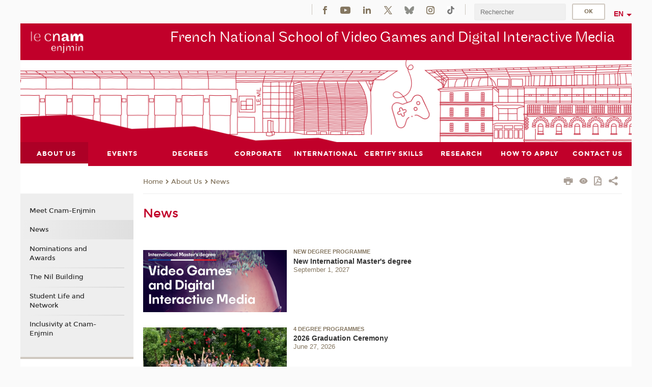

--- FILE ---
content_type: text/html;charset=UTF-8
request_url: https://enjmin-en.cnam.fr/actuality-1039669.kjsp?RH=1542120007904&RF=1542117012201
body_size: 29289
content:


















<!DOCTYPE html>
<!--[if IE 8]> <html class="ie8 oldie no-js" xmlns="http://www.w3.org/1999/xhtml" lang="en" xml:lang="en"> <![endif]-->
<!--[if gt IE 8]><!--> <html class="no-js" xmlns="http://www.w3.org/1999/xhtml" lang="en" xml:lang="en"> <!--<![endif]-->
<head>
    <meta name="viewport" content="width=device-width, initial-scale=1.0" />
    















        <meta itemprop="description" content="" />
        <meta property="og:description" content="" />
        <meta itemprop="name" content="News" />
        <meta property="og:title" content="News" />
        <meta property="og:site_name" content="Enjmin&#x20;en" />
        <meta property="og:type" content="article" />
        <meta property="og:url" content="https://enjmin-en.cnam.fr/news-1039669.kjsp?RH=1542117012201" />
        <meta itemprop="image" content="https://enjmin-en.cnam.fr/uas/enjmin-en/LOGO/blanc web.png" />
        <meta property="og:image" content="https://enjmin-en.cnam.fr/uas/enjmin-en/LOGO/blanc web.png" />
<meta http-equiv="content-type" content="text/html; charset=utf-8" />
<title>News | Enjmin en | Cnam </title><link rel="canonical" href="https://enjmin-en.cnam.fr/news-1039669.kjsp" /><link rel="shortcut icon" type="image/x-icon" href="https://enjmin-en.cnam.fr/jsp/images/favicon.ico" />
<link rel="icon" type="image/png" href="https://enjmin-en.cnam.fr/jsp/images/favicon.png" />
<meta http-equiv="pragma" content="no-cache" />

<link rel="schema.DC" href="http://purl.org/dc/elements/1.1/" />
<meta name="DC.Title" content="News&#x20;&#x7c;&#x20;Enjmin&#x20;en&#x20;&#x7c;&#x20;Cnam&#x20;" />
<meta name="DC.Creator" content="Cnam" />
<meta name="DC.Subject" lang="en" content="" />
<meta name="DC.Description" lang="en" content="" />
<meta name="DC.Publisher" content="Cnam" />
<meta name="DC.Date.created" scheme="W3CDTF" content="20181128 15:31:43.0" />
<meta name="DC.Date.modified" scheme="W3CDTF" content="20241217 09:03:09.0" />
<meta name="DC.Language" scheme="RFC3066" content="en" />
<meta name="DC.Rights" content="Copyright &copy;Conservatoire national des arts et métiers" />

<meta name="author" lang="en" content="Cnam" />
<meta name="keywords" content="" />
<meta name="description" content="" />
<meta name="Date-Creation-yyyymmdd" content="20181128 15:31:43.0" />
<meta name="Date-Revision-yyyymmdd" content="20241217 09:03:09.0" />
<meta name="copyright" content="Copyright &copy;Conservatoire national des arts et métiers" />
<meta name="reply-to" content="cms@cnam.fr" />
<meta name="category" content="Internet" />

    <meta name="robots" content="index, follow" />

<meta name="distribution" content="global" />
<meta name="identifier-url" content="https://enjmin-en.cnam.fr/" />
<meta name="resource-type" content="document" />
<meta name="expires" content="-1" />
<meta name="Generator" content="" />
<meta name="Formatter" content="" />
    
    <link rel="start" title="Accueil" href="https://enjmin-en.cnam.fr/" />
    
    <link rel="alternate" type="application/rss+xml" title="RSS feed for the last 10 news" href="https://enjmin-en.cnam.fr/adminsite/webservices/export_rss.jsp?NOMBRE=10&amp;CODE_RUBRIQUE=1487090762878&amp;LANGUE=1" />

    <link rel="stylesheet" type="text/css" media="screen" href="https://enjmin-en.cnam.fr/jsp/styles/fonts/icones/IcoMoon.css" />
    <link rel="stylesheet" type="text/css" media="screen" href="https://enjmin-en.cnam.fr/jsp/styles/fonts.css" />
    <link rel="stylesheet" type="text/css" media="screen" href="https://enjmin-en.cnam.fr/jsp/styles/extension-galerie.css" />
    <!--[if lte IE 8]>
    <link rel="stylesheet" type="text/css" media="screen" href="https://enjmin-en.cnam.fr/jsp/styles/all-old-ie.css" />
    <script>'header|footer|main|article|section|audio|video|source'.replace(/\w+/g,function(t){document.createElement(t)})</script>
    <script type="text/javascript" src="https://enjmin-en.cnam.fr/adminsite/scripts/libs/ie8-shims.js"></script>
    <![endif]-->
    <!--[if gt IE 8]><!-->
    <link rel="stylesheet" type="text/css" media="screen" href="https://enjmin-en.cnam.fr/jsp/styles/screen.css" />
    <!--<![endif]-->
    <link rel="stylesheet" type="text/css" media="screen" href="https://enjmin-en.cnam.fr/wro/jQueryCSS/7bd5832b3be32ce6eeeab7c3f97decf8cb618101.css"/>
    <link rel="stylesheet" type="text/css" media="print" href="https://enjmin-en.cnam.fr/wro/styles-print/6bb61dd7e6436be9da16491d333d5fc1c0c6716a.css"/>
    <link rel="stylesheet" type="text/css" media="screen" href="https://enjmin-en.cnam.fr/wro/styles/eb57c25ff0ffddc60fdc7550a2ba2ba683ce697a.css"/>
    










<style type="text/css" media="screen">

	#menu_principal>li{
		
		width:11.11%;
	}


/*  remplacer par variable bandeau (de site) usine à sites */

	@media screen and (min-width: 50em) {.ligne_1 > .colonne_1 {
				width : 100%;
			}
	}.ie8 .ligne_1 > .colonne_1 {
			width : 100%;
		}
</style>


    

    <script type="text/javascript">
        var html = document.getElementsByTagName('html')[0];
        html.className = html.className.replace('no-js', 'js');
    </script>
    

    
    
    <script type="text/javascript" src="https://enjmin-en.cnam.fr/adminsite/fcktoolbox/fckeditor/fckeditor.js"></script>
    <script type="text/javascript" src="https://enjmin-en.cnam.fr/wro/scripts/717a17b0cdcdc1d468fbeedba4cdddfccb9e6da5.js"></script>

    



<!-- Matomo Script A-->
<script>
    var _paq = window._paq = window._paq || [];
    /* tracker methods like "setCustomDimension" should be called before "trackPageView" */
    _paq.push(['trackPageView']);
    _paq.push(['enableLinkTracking']);
    (function () {
        var u = "https://pascal.cnam.fr/";
        _paq.push(['setTrackerUrl', u + 'matomo.php']);
        _paq.push(['setSiteId', '122']);
        var d = document, g = d.createElement('script'), s = d.getElementsByTagName('script')[0];
        g.async = true;
        g.src = u + 'matomo.js';
        s.parentNode.insertBefore(g, s);
    })();
</script>
<!-- End Matomo Code -->



</head>
<body id="body" class="fiche pagelibre rubrique consultation">







<header>
	<div id="header_deco">
	    <div id="bandeau_outils">
	    	 <button id="menu-principal-bouton" class="plier-deplier__bouton" aria-expanded="false">
                <span class="css-icon-menu"></span>
                <span class="icon-libelle">Menu</span>
            </button>
		    <p id="liens_evitement">
		        <a href="#avec_nav_sans_encadres">Content</a> |
		        <a href="#menu_principal">Navigation</a> |
		        <a href="#acces_directs">Direct access</a>  |
		        <a href="#connexion">Connection</a>
		    </p>
		    






		    
		    	






		    
		    






		    






    <div class="reseaux-sociaux">
        <div>
            <span class="reseaux-sociaux__libelle">Social Media</span>
            <ul class="reseaux-sociaux__liste">
            
                <li class="reseaux-sociaux__item">
                    <a href="https://enjmin-en.cnam.fr/facebook/" class="type_rubrique_0004" title="Facebook"><span><img src="/medias/photo/rs-header-facebook-fafafa_1479822212444-png" alt="picto-Facebook" /></span></a>
                </li>
            
                <li class="reseaux-sociaux__item">
                    <a href="https://enjmin-en.cnam.fr/youtube/" class="type_rubrique_0004" title="YouTube"><span><img src="/medias/photo/rs-header-youtube-fafafa_1479822313326-png" alt="picto-YouTube" /></span></a>
                </li>
            
                <li class="reseaux-sociaux__item">
                    <a href="https://enjmin-en.cnam.fr/linkedin/" class="type_rubrique_0004" title="LinkedIn"><span><img src="/medias/photo/rs-header-linkedin-fafafa_1479822260102-png" alt="picto-LinkedIn" /></span></a>
                </li>
            
                <li class="reseaux-sociaux__item">
                    <a href="https://enjmin-en.cnam.fr/twitter/" class="type_rubrique_0004" title="Twitter"><span><img src="/medias/photo/rs-header-x-fafafa_1693906626049-png" alt="picto-Twitter" /></span></a>
                </li>
            
                <li class="reseaux-sociaux__item">
                    <a href="https://enjmin-en.cnam.fr/bluesky/" class="type_rubrique_0004" title="Bluesky"><span><img src="/medias/photo/bluesky-logo-svg2_1752768982513-jpg" alt="picto-Bluesky" /></span></a>
                </li>
            
                <li class="reseaux-sociaux__item">
                    <a href="https://enjmin-en.cnam.fr/instagram/" class="type_rubrique_0004" title="Instagram"><span><img src="/medias/photo/rs-header-instagram-fafafa_1479822239948-png" alt="picto-Instagram" /></span></a>
                </li>
            
                <li class="reseaux-sociaux__item">
                    <a href="https://enjmin-en.cnam.fr/tiktok/" class="type_rubrique_0004" title="Tiktok"><span><img src="/medias/photo/rs-header-tiktok_1648539264345-png" alt="picto-Tiktok" /></span></a>
                </li>
            
            </ul>
        </div>
    </div><!-- .reseaux-sociaux -->

		    









<div id="recherche-simple" class="plier-deplier">
        <div class="recherche-simple-Top">
	        <form class="form-recherche-simple-Top"  action="/servlet/com.jsbsoft.jtf.core.SG?EXT=cnam&amp;PROC=RECHERCHE_SIMPLE&amp;ACTION=RECHERCHE&amp;RF=1542117012201&amp;RH=1542117012201&amp;ID_REQ=1769216371219" method="post">
	            <input type="hidden" name="#ECRAN_LOGIQUE#" value="RECHERCHE" />
	            <input type="hidden" name="ACTION" value="VALIDER" />
	            <input type="hidden" name="LANGUE_SEARCH" value="1" />
	            <input type="hidden" name="CODE_RUBRIQUE" value="1487090762878" />
	            <input type="hidden" name="SITE_CLOISONNE" value="1" />
	            <input type="hidden" name="CODE_SITE_DISTANT" value="" />
	            <input type="hidden" name="SEARCH_SOUSRUBRIQUES" value="true" />
	            <input type="hidden" name="SEARCH_EXCLUSIONOBJET" value="" />
	            <input type="hidden" name="RH" value="1542117012201" />
	            <input type="hidden" name="OBJET" value="TOUS" />
	            <label for="MOTS_CLEFS">Search</label>
	            <input name="QUERY" role="search" type="text" id="MOTS_CLEFS" value="" placeholder="Rechercher" title="Search by keywords" />
	            <input type="submit" value="ok" />
	            
	        </form>
    </div><!-- .plier-deplier__contenu -->
</div><!-- #recherche-simple .plier-deplier -->

		    







<div id="versions" class="plier-deplier">
        <button class="plier-deplier__bouton versions__item" aria-expanded="false">en</button>
        <div class="plier-deplier__contenu plier-deplier__contenu--clos">
	        <div><!--
	        --><ul><!----><li class="versions__item versions_fr"  lang="fr"><a href="https://enjmin.cnam.fr/site-fr/" hreflang="fr">
	                        fr
	                      </a></li><!----></ul><!--
	    --></div><!-- 
       --></div><!-- .plier-deplier__contenu -->
    </div><!-- #versions -->
    
	    </div> <!-- #bandeau_outils -->
		
	    <div id="banniere">
	   		











<div class="banniere clearfix" role="banner">
		<div class="banniere__logo-structure">
	            <a href="https://enjmin-en.cnam.fr/welcome-to-cnam-enjmin-website--1511545.kjsp?RH=1542117012201&amp;RF=1487090762878" class="banniere__logo" title="Back to homepage">
					<img src="/uas/enjmin-en/LOGO/blanc web.png" alt="logo-Enjmin en" title="Back to homepage" />
	            </a>

			
		</div>
		
         
        	<a href="https://enjmin-en.cnam.fr/" class="banniere__intitule" title="Back to home page"><!-- 
	        	
	        		--><span class="fragment_0">French National School of Video Games and Digital Interactive Media </span><!--
	        		
        	 --></a>
       
</div><!-- .banniere -->
	    </div>
	    
		     <a id="bandeau" href="https://enjmin-en.cnam.fr/">
		   		




	<div class="bandeau__large effet3">
		<div class="itemwrap">
			<div class="bandeau__large-image effetIn2" style="background-image:url('/uas/enjmin-en/NOM_PROPRIETE_BANDEAU_IMAGE_LARGE/banniere facades_enjmin .png')">
			</div>
		</div>
	</div>


		    </a>
		
	    <div id="menu" role="navigation" aria-expanded="false">
	        








    <ul id="menu_principal" class="menu_principal--riche mobile-menu__level js-mobile-menu__level"><!--
	            --><li class="menu_principal-actif  mobile-menu__item js-mobile-menu__item">
	            
	            <a href="https://enjmin-en.cnam.fr/meet-cnam-enjmin-1036394.kjsp?RH=1744206655930&amp;RF=1542115982160" class="js-menu-link type_rubrique_0001" aria-expanded="false"><span>About Us</span></a>
	            
		            <div class="plier-deplier__contenu plier-deplier__contenu--clos mobile-menu__level js-mobile-menu__level ">
	                   <div class="menu_principal__col">
		                    <ul><!-- 
		                     	
		                     	--><li class="menu_principal-titre-actif  mobile-menu__level__titre">
			                        <a href="https://enjmin-en.cnam.fr/meet-cnam-enjmin-1036394.kjsp?RH=1744206655930&amp;RF=1542115982160">
				                        
			            					Meet Cnam-Enjmin
			            				
			                        </a>
			                    </li><!--
		                        --><li class=" mobile-menu__item js-mobile-menu__item">
		                            <a href="https://enjmin-en.cnam.fr/news-1039669.kjsp?RH=1744206655930&amp;RF=1542117012201" class="type_rubrique_0001">News</a>
			                        
		                        </li><!--
		                        --><li class=" mobile-menu__item js-mobile-menu__item">
		                            <a href="https://enjmin-en.cnam.fr/nominations-and-awards-1036436.kjsp?RH=1744206655930&amp;RF=1542117068217" class="type_rubrique_0001">Nominations and Awards</a>
			                        
		                        </li><!--
		                        --><li class=" mobile-menu__item js-mobile-menu__item">
		                            <a href="https://enjmin-en.cnam.fr/the-nil-building-1036435.kjsp?RH=1744206655930&amp;RF=1542117229636" class="type_rubrique_0001">The Nil Building</a>
			                        
		                        </li><!--
		                        --><li class=" mobile-menu__item js-mobile-menu__item">
		                            <a href="https://enjmin-en.cnam.fr/student-life-and-network-1036439.kjsp?RH=1744206655930&amp;RF=1542117305907" class="type_rubrique_0001">Student Life and Network</a>
			                        
		                        </li><!--
		                        --><li class=" mobile-menu__item js-mobile-menu__item">
		                            <a href="https://enjmin-en.cnam.fr/inclusivity-at-cnam-enjmin-1542715.kjsp?RH=1744206655930&amp;RF=1744033058207" class="type_rubrique_0001">Inclusivity at Cnam-Enjmin</a>
			                        
		                        </li><!--
		                    --></ul>
	                   </div>
	                    
		           </div>
	           
	          </li><!-- 
	            --><li class=" mobile-menu__item js-mobile-menu__item">
	            
	            <a href="https://enjmin-en.cnam.fr/events-at-cnam-enjmin-1566343.kjsp?RH=1744206655930&amp;RF=1542117523473" class="js-menu-link type_rubrique_0001" aria-expanded="false"><span>Events</span></a>
	            
		            <div class="plier-deplier__contenu plier-deplier__contenu--clos mobile-menu__level js-mobile-menu__level ">
	                   <div class="menu_principal__col">
		                    <ul><!-- 
		                     	
		                     	--><li class=" mobile-menu__level__titre">
			                        <a href="https://enjmin-en.cnam.fr/events-at-cnam-enjmin-1566343.kjsp?RH=1744206655930&amp;RF=1542117523473">
				                        
			            					Events at Cnam-Enjmin
			            				
			                        </a>
			                    </li><!--
		                        --><li class=" mobile-menu__item js-mobile-menu__item">
		                            <a href="https://enjmin-en.cnam.fr/spawn--1543157.kjsp?RH=1744206655930&amp;RF=1744122208803" class="type_rubrique_0001">spawn!</a>
			                        
		                        </li><!--
		                        --><li class=" mobile-menu__item js-mobile-menu__item">
		                            <a href="https://enjmin-en.cnam.fr/all4games-competition-1562130.kjsp?RH=1744206655930&amp;RF=1751464110822" class="type_rubrique_0001">all4GAMES Competition</a>
			                        
		                        </li><!--
		                        --><li class=" mobile-menu__item js-mobile-menu__item">
		                            <a href="https://enjmin-en.cnam.fr/enjmin-games-show-1543152.kjsp?RH=1744206655930&amp;RF=1744122321231" class="type_rubrique_0001">Enjmin Games Show</a>
			                        
			                            <ul class="mobile-menu__level js-mobile-menu__level">
			                            	<li class=" mobile-menu__level__titre">
			                               		<a href="https://enjmin-en.cnam.fr/enjmin-games-show-1543152.kjsp?RH=1744206655930&amp;RF=1744122321231">Enjmin Games Show</a>
			                            	</li><!--
			                                --><li class=" mobile-menu__item js-mobile-menu__item">
			                                   	<a href="https://enjmin-en.cnam.fr/graduation-ceremony-1544342.kjsp?RH=1744206655930&amp;RF=1744645795636" class="type_rubrique_0001">Graduation Ceremony</a>
			                                   </li><!--
			                            --></ul>
		                        </li><!--
		                        --><li class=" mobile-menu__item js-mobile-menu__item">
		                            <a href="https://enjmin-en.cnam.fr/cnam-enjmin-open-day-1036446.kjsp?RH=1744206655930&amp;RF=1542117863176" class="type_rubrique_0001">Open Day</a>
			                        
		                        </li><!--
		                        --><li class=" mobile-menu__item js-mobile-menu__item">
		                            <a href="https://enjmin-en.cnam.fr/eniarof-n-35-aka-angouniarof-1543244.kjsp?RH=1744206655930&amp;RF=1744124630916" class="type_rubrique_0001">Angouniarof</a>
			                        
		                        </li><!--
		                        --><li class=" mobile-menu__item js-mobile-menu__item">
		                            <a href="https://enjmin-en.cnam.fr/enjmin-game-conferences-1545920.kjsp?RH=1744206655930&amp;RF=1744121450335" class="type_rubrique_0001">Enjmin Game Conferences</a>
			                        
			                            <ul class="mobile-menu__level js-mobile-menu__level">
			                            	<li class=" mobile-menu__level__titre">
			                               		<a href="https://enjmin-en.cnam.fr/enjmin-game-conferences-1545920.kjsp?RH=1744206655930&amp;RF=1744121450335">Enjmin Game Conferences</a>
			                            	</li><!--
			                                --><li class=" mobile-menu__item js-mobile-menu__item">
			                                   	<a href="https://enjmin-en.cnam.fr/2025-programme-1515683.kjsp?RH=1744206655930&amp;RF=1736348865029" class="type_rubrique_0001">2025 Programme</a>
			                                   </li><!--
			                                --><li class=" mobile-menu__item js-mobile-menu__item">
			                                   	<a href="https://enjmin-en.cnam.fr/2024-programme-1515679.kjsp?RH=1744206655930&amp;RF=1736348660221" class="type_rubrique_0001">2024 Programme</a>
			                                   </li><!--
			                                --><li class=" mobile-menu__item js-mobile-menu__item">
			                                   	<a href="https://enjmin-en.cnam.fr/2023-programme-1377574.kjsp?RH=1744206655930&amp;RF=1670410473944" class="type_rubrique_0001">2023 Programme</a>
			                                   </li><!--
			                                --><li class=" mobile-menu__item js-mobile-menu__item">
			                                   	<a href="https://enjmin-en.cnam.fr/2022-programme-1308343.kjsp?RH=1744206655930&amp;RF=1643021974755" class="type_rubrique_0001">2022 Programme</a>
			                                   </li><!--
			                                --><li class=" mobile-menu__item js-mobile-menu__item">
			                                   	<a href="https://enjmin-en.cnam.fr/2020-programme-1216671.kjsp?RH=1744206655930&amp;RF=1606408230377" class="type_rubrique_0001">2020 Programme</a>
			                                   </li><!--
			                                --><li class=" mobile-menu__item js-mobile-menu__item">
			                                   	<a href="https://enjmin-en.cnam.fr/2019-programme-1112117.kjsp?RH=1744206655930&amp;RF=1568560972652" class="type_rubrique_0001">2019 Programme</a>
			                                   </li><!--
			                                --><li class=" mobile-menu__item js-mobile-menu__item">
			                                   	<a href="https://enjmin-en.cnam.fr/2019-student-projects-1112083.kjsp?RH=1744206655930&amp;RF=1568559041283" class="type_rubrique_0001">2019 Student Projects</a>
			                                   </li><!--
			                                --><li class=" mobile-menu__item js-mobile-menu__item">
			                                   	<a href="https://enjmin-en.cnam.fr/2018-programme-1039836.kjsp?RH=1744206655930&amp;RF=1542272246639" class="type_rubrique_0001">2018 Programme</a>
			                                   </li><!--
			                            --></ul>
		                        </li><!--
		                        --><li class=" mobile-menu__item js-mobile-menu__item">
		                            <a href="https://enjmin-en.cnam.fr/enjam-1545527.kjsp?RH=1744206655930&amp;RF=1744890097535" class="type_rubrique_0001">Enjam</a>
			                        
		                        </li><!--
		                        --><li class=" mobile-menu__item js-mobile-menu__item">
		                            <a href="https://enjmin-en.cnam.fr/international-comics-festival-1566208.kjsp?RH=1744206655930&amp;RF=1755676797981" class="type_rubrique_0001">International Comics Festival</a>
			                        
		                        </li><!--
		                        --><li class=" mobile-menu__item js-mobile-menu__item">
		                            <a href="https://enjmin-en.cnam.fr/french-speaking-film-festival-1566336.kjsp?RH=1744206655930&amp;RF=1755683594420" class="type_rubrique_0001">French-Speaking Film Festival</a>
			                        
		                        </li><!--
		                        --><li class=" mobile-menu__item js-mobile-menu__item">
		                            <a href="https://enjmin-en.cnam.fr/immersity-1560201.kjsp?RH=1744206655930&amp;RF=1750671991276" class="type_rubrique_0001">Immersity</a>
			                        
		                        </li><!--
		                        --><li class=" mobile-menu__item js-mobile-menu__item">
		                            <a href="https://enjmin-en.cnam.fr/game-conf-game-invest-1560202.kjsp?RH=1744206655930&amp;RF=1750672036002" class="type_rubrique_0001">Game Conf - Game Invest</a>
			                        
		                        </li><!--
		                    --></ul>
	                   </div>
	                    
		           </div>
	           
	          </li><!-- 
	            --><li class=" mobile-menu__item js-mobile-menu__item">
	            
	            <a href="#2" class="js-menu-link type_rubrique_" aria-expanded="false"><span>Degrees</span></a>
	            
		            <div class="plier-deplier__contenu plier-deplier__contenu--clos mobile-menu__level js-mobile-menu__level ">
	                   <div class="menu_principal__col">
		                    <ul><!-- 
		                     	
		                        --><li class=" mobile-menu__item js-mobile-menu__item">
		                            <a href="https://enjmin-en.cnam.fr/our-courses-1572361.kjsp?RH=1744206655930&amp;RF=1745834051161" class="type_rubrique_0001">Our Courses</a>
			                        
		                        </li><!--
		                        --><li class=" mobile-menu__item js-mobile-menu__item">
		                            <a href="https://enjmin-en.cnam.fr/micro-credentials-1036430.kjsp?RH=1744206655930&amp;RF=1542120683549" class="type_rubrique_0001">Micro-credentials</a>
			                        
		                        </li><!--
		                        --><li class=" mobile-menu__item js-mobile-menu__item">
		                            <a href="https://enjmin-en.cnam.fr/bachelor-s-degree-in-computer-science-for-video-games-1511568.kjsp?RH=1744206655930&amp;RF=1732890268167" class="type_rubrique_0001">Bachelor’s degree in Computer Science for Video Games</a>
			                        
			                            <ul class="mobile-menu__level js-mobile-menu__level">
			                            	<li class=" mobile-menu__level__titre">
			                               		<a href="https://enjmin-en.cnam.fr/bachelor-s-degree-in-computer-science-for-video-games-1511568.kjsp?RH=1744206655930&amp;RF=1732890268167">Bachelor’s degree in Computer Science for Video Games</a>
			                            	</li><!--
			                                --><li class=" mobile-menu__item js-mobile-menu__item">
			                                   	<a href="https://enjmin-en.cnam.fr/bachelor-s-degree-in-computer-science-for-video-games-1511568.kjsp?RH=1744206655930&amp;RF=1743740334714" class="type_rubrique_0001">Overview</a>
			                                   </li><!--
			                                --><li class=" mobile-menu__item js-mobile-menu__item">
			                                   	<a href="https://enjmin-en.cnam.fr/licence-generale-informatique-parcours-jeu-video--1176375.kjsp?RH=1744206655930&amp;RF=1743740219770" class="type_rubrique_0001">Programme</a>
			                                   </li><!--
			                                --><li class=" mobile-menu__item js-mobile-menu__item">
			                                   	<a href="https://enjmin-en.cnam.fr/apprenticeships-1537184.kjsp?RH=1744206655930&amp;RF=1743740041196" class="type_rubrique_0001">Apprenticeships</a>
			                                   </li><!--
			                                --><li class=" mobile-menu__item js-mobile-menu__item">
			                                   	<a href="https://enjmin-en.cnam.fr/how-to-apply-to-bachelor-s-degree-in-computer-science-for-video-games-1511034.kjsp?RH=1744206655930&amp;RF=1743740259480" class="type_rubrique_0001">How to Apply</a>
			                                   </li><!--
			                            --></ul>
		                        </li><!--
		                        --><li class=" mobile-menu__item js-mobile-menu__item">
		                            <a href="https://enjmin-en.cnam.fr/bachelor-s-degree-in-digital-arts-for-video-games-and-multimedia-1521340.kjsp?RH=1744206655930&amp;RF=1738747789703" class="type_rubrique_0001">Bachelor’s degree in Digital Arts for Video Games and Multimedia</a>
			                        
			                            <ul class="mobile-menu__level js-mobile-menu__level">
			                            	<li class=" mobile-menu__level__titre">
			                               		<a href="https://enjmin-en.cnam.fr/bachelor-s-degree-in-digital-arts-for-video-games-and-multimedia-1521340.kjsp?RH=1744206655930&amp;RF=1738747789703">Bachelor’s degree in Digital Arts for Video Games and Multimedia</a>
			                            	</li><!--
			                                --><li class=" mobile-menu__item js-mobile-menu__item">
			                                   	<a href="https://enjmin-en.cnam.fr/bachelor-s-degree-in-digital-arts-for-video-games-and-multimedia-1521340.kjsp?RH=1744206655930&amp;RF=1743740396831" class="type_rubrique_0001">Overview</a>
			                                   </li><!--
			                                --><li class=" mobile-menu__item js-mobile-menu__item">
			                                   	<a href="https://enjmin-en.cnam.fr/licences-arts-numeriques-jeu-video-1560105.kjsp?RH=1744206655930&amp;RF=1743740421972" class="type_rubrique_0001">Programme</a>
			                                   </li><!--
			                                --><li class=" mobile-menu__item js-mobile-menu__item">
			                                   	<a href="https://enjmin-en.cnam.fr/apprenticeships-1537189.kjsp?RH=1744206655930&amp;RF=1743740574973" class="type_rubrique_0001">Apprenticeships</a>
			                                   </li><!--
			                                --><li class=" mobile-menu__item js-mobile-menu__item">
			                                   	<a href="https://enjmin-en.cnam.fr/how-to-apply-to-bachelor-s-degree-in-digital-arts-for-video-games-and-multimedia-1521343.kjsp?RH=1744206655930&amp;RF=1743740610062" class="type_rubrique_0001">How to Apply</a>
			                                   </li><!--
			                            --></ul>
		                        </li><!--
		                        --><li class=" mobile-menu__item js-mobile-menu__item">
		                            <a href="https://enjmin-en.cnam.fr/bachelor-s-degree-in-game-design-1568439.kjsp?RH=1744206655930&amp;RF=1756979167332" class="type_rubrique_0001">Bachelor's degree in Game Design</a>
			                        
			                            <ul class="mobile-menu__level js-mobile-menu__level">
			                            	<li class=" mobile-menu__level__titre">
			                               		<a href="https://enjmin-en.cnam.fr/bachelor-s-degree-in-game-design-1568439.kjsp?RH=1744206655930&amp;RF=1756979167332">Bachelor's degree in Game Design</a>
			                            	</li><!--
			                                --><li class=" mobile-menu__item js-mobile-menu__item">
			                                   	<a href="https://enjmin-en.cnam.fr/bachelor-s-degree-in-game-design-1568439.kjsp?RH=1744206655930&amp;RF=1763712916614" class="type_rubrique_0001">Overview</a>
			                                   </li><!--
			                                --><li class=" mobile-menu__item js-mobile-menu__item">
			                                   	<a href="https://enjmin-en.cnam.fr/how-to-apply-to-bachelor-s-degree-in-game-design-1570238.kjsp?RH=1744206655930&amp;RF=1757428778592" class="type_rubrique_0001">How to Apply</a>
			                                   </li><!--
			                                --><li class=" mobile-menu__item js-mobile-menu__item">
			                                   	<a href="https://enjmin-en.cnam.fr/apprenticeships-1586854.kjsp?RH=1744206655930&amp;RF=1763712836439" class="type_rubrique_0001">Apprenticeships</a>
			                                   </li><!--
			                            --></ul>
		                        </li><!--
		                        --><li class=" mobile-menu__item js-mobile-menu__item">
		                            <a href="https://enjmin-en.cnam.fr/master-s-degree-in-video-games-and-digital-interactive-media-jmin--1036450.kjsp?RH=1744206655930&amp;RF=1542120634157" class="type_rubrique_0001">JMIN Master's degree</a>
			                        
			                            <ul class="mobile-menu__level js-mobile-menu__level">
			                            	<li class=" mobile-menu__level__titre">
			                               		<a href="https://enjmin-en.cnam.fr/master-s-degree-in-video-games-and-digital-interactive-media-jmin--1036450.kjsp?RH=1744206655930&amp;RF=1542120634157">JMIN Master's degree</a>
			                            	</li><!--
			                                --><li class=" mobile-menu__item js-mobile-menu__item">
			                                   	<a href="https://enjmin-en.cnam.fr/master-s-degree-in-video-games-and-digital-interactive-media-jmin--1036450.kjsp?RH=1744206655930&amp;RF=1543417506348" class="type_rubrique_0001">Overview</a>
			                                   </li><!--
			                                --><li class=" mobile-menu__item js-mobile-menu__item">
			                                   	<a href="https://enjmin-en.cnam.fr/what-previous-students-had-to-say--1036393.kjsp?RH=1744206655930&amp;RF=1542121546934" class="type_rubrique_0001">Testimonies</a>
			                                   </li><!--
			                                --><li class=" mobile-menu__item js-mobile-menu__item">
			                                   	<a href="https://enjmin-en.cnam.fr/programme-1537861.kjsp?RH=1744206655930&amp;RF=1743777889476" class="type_rubrique_0001">Programme</a>
			                                   </li><!--
			                                --><li class=" mobile-menu__item js-mobile-menu__item">
			                                   	<a href="https://enjmin-en.cnam.fr/course-content-1036452.kjsp?RH=1744206655930&amp;RF=1542121705561" class="type_rubrique_0001">Course Content</a>
			                                   </li><!--
			                                --><li class=" mobile-menu__item js-mobile-menu__item">
			                                   	<a href="https://enjmin-en.cnam.fr/academic-team-1036389.kjsp?RH=1744206655930&amp;RF=1542121774062" class="type_rubrique_0001">Academic Team</a>
			                                   </li><!--
			                                --><li class=" mobile-menu__item js-mobile-menu__item">
			                                   	<a href="https://enjmin-en.cnam.fr/how-to-apply-to-master-s-degree-in-video-games-and-digital-interactive-media-jmin--1036413.kjsp?RH=1744206655930&amp;RF=1542121810255" class="type_rubrique_0001">How to Apply</a>
			                                   </li><!--
			                            --></ul>
		                        </li><!--
		                        --><li class=" mobile-menu__item js-mobile-menu__item">
		                            <a href="https://enjmin-en.cnam.fr/international-master-s-degree-in-video-games-and-digital-interactive-media-taught-in-english--1506254.kjsp?RH=1744206655930&amp;RF=1730898705070" class="type_rubrique_0001">International Master's degree (Taught in English)</a>
			                        
			                            <ul class="mobile-menu__level js-mobile-menu__level">
			                            	<li class=" mobile-menu__level__titre">
			                               		<a href="https://enjmin-en.cnam.fr/international-master-s-degree-in-video-games-and-digital-interactive-media-taught-in-english--1506254.kjsp?RH=1744206655930&amp;RF=1730898705070">International Master's degree (Taught in English)</a>
			                            	</li><!--
			                                --><li class=" mobile-menu__item js-mobile-menu__item">
			                                   	<a href="https://enjmin-en.cnam.fr/international-master-s-degree-in-video-games-and-digital-interactive-media-taught-in-english--1506254.kjsp?RH=1744206655930&amp;RF=1741015325156" class="type_rubrique_0001">Overview</a>
			                                   </li><!--
			                                --><li class=" mobile-menu__item js-mobile-menu__item">
			                                   	<a href="https://enjmin-en.cnam.fr/syllabus-1510690.kjsp?RH=1744206655930&amp;RF=1732630196110" class="type_rubrique_0001">Syllabus</a>
			                                   </li><!--
			                                --><li class=" mobile-menu__item js-mobile-menu__item">
			                                   	<a href="https://enjmin-en.cnam.fr/academic-team-1557492.kjsp?RH=1744206655930&amp;RF=1748942649731" class="type_rubrique_0001">Academic Team</a>
			                                   </li><!--
			                                --><li class=" mobile-menu__item js-mobile-menu__item">
			                                   	<a href="https://enjmin-en.cnam.fr/language-support-and-french-cultural-immersion-1510724.kjsp?RH=1744206655930&amp;RF=1732630331228" class="type_rubrique_0001">Language and Culture Perks</a>
			                                   </li><!--
			                                --><li class=" mobile-menu__item js-mobile-menu__item">
			                                   	<a href="https://enjmin-en.cnam.fr/how-to-apply-to-international-master-s-degree-in-video-games-and-digital-interactive-media-taught-in-english--1511033.kjsp?RH=1744206655930&amp;RF=1732630398562" class="type_rubrique_0001">How to Apply</a>
			                                   </li><!--
			                            --></ul>
		                        </li><!--
		                        --><li class=" mobile-menu__item js-mobile-menu__item">
		                            <a href="https://enjmin-en.cnam.fr/engineering-degree-in-computer-science-and-multimedia-1036433.kjsp?RH=1744206655930&amp;RF=1542120793617" class="type_rubrique_0001">Engineering degree in Computer Science and Multimedia</a>
			                        
			                            <ul class="mobile-menu__level js-mobile-menu__level">
			                            	<li class=" mobile-menu__level__titre">
			                               		<a href="https://enjmin-en.cnam.fr/engineering-degree-in-computer-science-and-multimedia-1036433.kjsp?RH=1744206655930&amp;RF=1542120793617">Engineering degree in Computer Science and Multimedia</a>
			                            	</li><!--
			                                --><li class=" mobile-menu__item js-mobile-menu__item">
			                                   	<a href="https://enjmin-en.cnam.fr/engineering-degree-in-computer-science-and-multimedia-1036433.kjsp?RH=1744206655930&amp;RF=1543417495342" class="type_rubrique_0001">Overview</a>
			                                   </li><!--
			                                --><li class=" mobile-menu__item js-mobile-menu__item">
			                                   	<a href="https://enjmin-en.cnam.fr/programme-+/" class="type_rubrique_0004">Programme</a>
			                                   </li><!--
			                                --><li class=" mobile-menu__item js-mobile-menu__item">
			                                   	<a href="https://enjmin-en.cnam.fr/course-content-1036432.kjsp?RH=1744206655930&amp;RF=1542121035808" class="type_rubrique_0001">Course Content</a>
			                                   </li><!--
			                                --><li class=" mobile-menu__item js-mobile-menu__item">
			                                   	<a href="https://enjmin-en.cnam.fr/how-to-apply-to-the-engineering-degree-in-computer-science-and-multimedia-1036410.kjsp?RH=1744206655930&amp;RF=1542121235574" class="type_rubrique_0001">How to Apply</a>
			                                   </li><!--
			                            --></ul>
		                        </li><!--
		                        --><li class=" mobile-menu__item js-mobile-menu__item">
		                            <a href="https://enjmin-en.cnam.fr/post-master-s-degree-in-designing-of-immersive-interactive-and-playful-experiences-1036454.kjsp?RH=1744206655930&amp;RF=1542120663363" class="type_rubrique_0001">Post-Master's degree in Designing of Immersive Experiences</a>
			                        
			                            <ul class="mobile-menu__level js-mobile-menu__level">
			                            	<li class=" mobile-menu__level__titre">
			                               		<a href="https://enjmin-en.cnam.fr/post-master-s-degree-in-designing-of-immersive-interactive-and-playful-experiences-1036454.kjsp?RH=1744206655930&amp;RF=1542120663363">Post-Master's degree in Designing of Immersive Experiences</a>
			                            	</li><!--
			                                --><li class=" mobile-menu__item js-mobile-menu__item">
			                                   	<a href="https://enjmin-en.cnam.fr/post-master-s-degree-in-designing-of-immersive-interactive-and-playful-experiences-1036454.kjsp?RH=1744206655930&amp;RF=1543417500464" class="type_rubrique_0001">Overview</a>
			                                   </li><!--
			                                --><li class=" mobile-menu__item js-mobile-menu__item">
			                                   	<a href="https://enjmin-en.cnam.fr/testimonies-for-the-post-master-s-degree-1036392.kjsp?RH=1744206655930&amp;RF=1542121871820" class="type_rubrique_0001">Testimonies </a>
			                                   </li><!--
			                                --><li class=" mobile-menu__item js-mobile-menu__item">
			                                   	<a href="https://enjmin-en.cnam.fr/programme-+-/" class="type_rubrique_0004">Programme</a>
			                                   </li><!--
			                                --><li class=" mobile-menu__item js-mobile-menu__item">
			                                   	<a href="https://enjmin-en.cnam.fr/course-content-1036453.kjsp?RH=1744206655930&amp;RF=1542121968517" class="type_rubrique_0001">Course Content</a>
			                                   </li><!--
			                                --><li class=" mobile-menu__item js-mobile-menu__item">
			                                   	<a href="https://enjmin-en.cnam.fr/teaching-team-1036404.kjsp?RH=1744206655930&amp;RF=1542122004989" class="type_rubrique_0001">Teaching Team</a>
			                                   </li><!--
			                                --><li class=" mobile-menu__item js-mobile-menu__item">
			                                   	<a href="https://enjmin-en.cnam.fr/how-to-apply-to-post-master-s-degree-in-designing-of-immersive-interactive-and-playful-experiences-1036409.kjsp?RH=1744206655930&amp;RF=1542122043752" class="type_rubrique_0001">How to Apply</a>
			                                   </li><!--
			                            --></ul>
		                        </li><!--
		                    --></ul>
	                   </div>
	                    
		           </div>
	           
	          </li><!-- 
	            --><li class=" mobile-menu__item js-mobile-menu__item">
	            
	            <a href="#2" class="js-menu-link type_rubrique_" aria-expanded="false"><span>Corporate</span></a>
	            
		            <div class="plier-deplier__contenu plier-deplier__contenu--clos mobile-menu__level js-mobile-menu__level ">
	                   <div class="menu_principal__col">
		                    <ul><!-- 
		                     	
		                        --><li class=" mobile-menu__item js-mobile-menu__item">
		                            <a href="https://enjmin-en.cnam.fr/be-our-partner-1036441.kjsp?RH=1744206655930&amp;RF=1748266276661" class="type_rubrique_0001">Be Cnam-Enjmin's Partner</a>
			                        
		                        </li><!--
		                        --><li class=" mobile-menu__item js-mobile-menu__item">
		                            <a href="https://enjmin-en.cnam.fr/take-on-our-students-1555123.kjsp?RH=1744206655930&amp;RF=1542118601231" class="type_rubrique_0001">Take on our Students</a>
			                        
			                            <ul class="mobile-menu__level js-mobile-menu__level">
			                            	<li class=" mobile-menu__level__titre">
			                               		<a href="https://enjmin-en.cnam.fr/take-on-our-students-1555123.kjsp?RH=1744206655930&amp;RF=1542118601231">Take on our Students</a>
			                            	</li><!--
			                                --><li class=" mobile-menu__item js-mobile-menu__item">
			                                   	<a href="https://enjmin-en.cnam.fr/apprenticeships-1036428.kjsp?RH=1744206655930&amp;RF=1748254166236" class="type_rubrique_0001">Apprenticeships</a>
			                                   </li><!--
			                                --><li class=" mobile-menu__item js-mobile-menu__item">
			                                   	<a href="https://enjmin-en.cnam.fr/internships-1536013.kjsp?RH=1744206655930&amp;RF=1748260367546" class="type_rubrique_0001">Internships</a>
			                                   </li><!--
			                            --></ul>
		                        </li><!--
		                        --><li class=" mobile-menu__item js-mobile-menu__item">
		                            <a href="https://enjmin-en.cnam.fr/2025-apprenticeship-levy-1517303.kjsp?RH=1744206655930&amp;RF=1542118956854" class="type_rubrique_0001">Apprenticeship Levy</a>
			                        
		                        </li><!--
		                        --><li class=" mobile-menu__item js-mobile-menu__item">
		                            <a href="https://enjmin-en.cnam.fr/patronage-1555548.kjsp?RH=1744206655930&amp;RF=1748353356120" class="type_rubrique_0001">Patronage</a>
			                        
		                        </li><!--
		                        --><li class=" mobile-menu__item js-mobile-menu__item">
		                            <a href="https://enjmin-en.cnam.fr/all4games-incubation-programme-for-studios-1036422.kjsp?RH=1744206655930&amp;RF=1542119330722" class="type_rubrique_0001">all4GAMES Incubation Programme</a>
			                        
		                        </li><!--
		                        --><li class=" mobile-menu__item js-mobile-menu__item">
		                            <a href="https://enjmin-en.cnam.fr/intra-company-training-courses-1036426.kjsp?RH=1744206655930&amp;RF=1542118635491" class="type_rubrique_0001">Intra-company courses</a>
			                        
		                        </li><!--
		                        --><li class=" mobile-menu__item js-mobile-menu__item">
		                            <a href="https://enjmin-en.cnam.fr/research-and-development-projects-1036451.kjsp?RH=1744206655930&amp;RF=1542118771007" class="type_rubrique_0001">Research and Development Projects</a>
			                        
		                        </li><!--
		                        --><li class=" mobile-menu__item js-mobile-menu__item">
		                            <a href="https://enjmin-en.cnam.fr/collective-vae-1036420.kjsp?RH=1744206655930&amp;RF=1542119112961" class="type_rubrique_0001">Validate your Employees' Experience</a>
			                        
		                        </li><!--
		                    --></ul>
	                   </div>
	                    
		           </div>
	           
	          </li><!-- 
	            --><li class=" mobile-menu__item js-mobile-menu__item">
	            
	            <a href="#2" class="js-menu-link type_rubrique_" aria-expanded="false"><span>International</span></a>
	            
		            <div class="plier-deplier__contenu plier-deplier__contenu--clos mobile-menu__level js-mobile-menu__level ">
	                   <div class="menu_principal__col">
		                    <ul><!-- 
		                     	
		                        --><li class=" mobile-menu__item js-mobile-menu__item">
		                            <a href="https://enjmin-en.cnam.fr/cnam-enjmin-s-international-vision-1178201.kjsp?RH=1744206655930&amp;RF=1737468927625" class="type_rubrique_0001">Strategy and Partnerships</a>
			                        
		                        </li><!--
		                        --><li class="menu_principal-actif  mobile-menu__item js-mobile-menu__item">
		                            <a href="https://enjmin-en.cnam.fr/grants-for-international-mobility-1543514.kjsp?RH=1744206655930&amp;RF=1744206655930" class="type_rubrique_0001">Scholarships for Cnam-Enjmin Students</a>
			                        
		                        </li><!--
		                        --><li class=" mobile-menu__item js-mobile-menu__item">
		                            <a href="https://enjmin-en.cnam.fr/international-welcome-desk-1517907.kjsp?RH=1744206655930&amp;RF=1737468756198" class="type_rubrique_0001">International Welcome Desk</a>
			                        
			                            <ul class="mobile-menu__level js-mobile-menu__level">
			                            	<li class=" mobile-menu__level__titre">
			                               		<a href="https://enjmin-en.cnam.fr/international-welcome-desk-1517907.kjsp?RH=1744206655930&amp;RF=1737468756198">International Welcome Desk</a>
			                            	</li><!--
			                                --><li class=" mobile-menu__item js-mobile-menu__item">
			                                   	<a href="https://enjmin-en.cnam.fr/visa-and-residence-permit-1571462.kjsp?RH=1744206655930&amp;RF=1757680672024" class="type_rubrique_0001">Visa and Residence Permit</a>
			                                   </li><!--
			                                --><li class=" mobile-menu__item js-mobile-menu__item">
			                                   	<a href="https://enjmin-en.cnam.fr/health-1571463.kjsp?RH=1744206655930&amp;RF=1757680774244" class="type_rubrique_0001">Health</a>
			                                   </li><!--
			                                --><li class=" mobile-menu__item js-mobile-menu__item">
			                                   	<a href="https://enjmin-en.cnam.fr/crous-student-online-portal-1571464.kjsp?RH=1744206655930&amp;RF=1757680813227" class="type_rubrique_0001">Crous Student Portal</a>
			                                   </li><!--
			                                --><li class=" mobile-menu__item js-mobile-menu__item">
			                                   	<a href="https://enjmin-en.cnam.fr/accommodation-1571465.kjsp?RH=1744206655930&amp;RF=1757680909751" class="type_rubrique_0001">Accommodation</a>
			                                   </li><!--
			                                --><li class=" mobile-menu__item js-mobile-menu__item">
			                                   	<a href="https://enjmin-en.cnam.fr/bank-and-budgeting-1571466.kjsp?RH=1744206655930&amp;RF=1757680974354" class="type_rubrique_0001">Bank and Budgeting</a>
			                                   </li><!--
			                                --><li class=" mobile-menu__item js-mobile-menu__item">
			                                   	<a href="https://enjmin-en.cnam.fr/getting-around-1571467.kjsp?RH=1744206655930&amp;RF=1757681116199" class="type_rubrique_0001">Getting around</a>
			                                   </li><!--
			                                --><li class=" mobile-menu__item js-mobile-menu__item">
			                                   	<a href="https://enjmin-en.cnam.fr/where-to-eat-1571468.kjsp?RH=1744206655930&amp;RF=1757681166059" class="type_rubrique_0001">Where to eat</a>
			                                   </li><!--
			                                --><li class=" mobile-menu__item js-mobile-menu__item">
			                                   	<a href="https://enjmin-en.cnam.fr/phone-and-internet-1571469.kjsp?RH=1744206655930&amp;RF=1757681201239" class="type_rubrique_0001">Phone and Internet</a>
			                                   </li><!--
			                                --><li class=" mobile-menu__item js-mobile-menu__item">
			                                   	<a href="https://enjmin-en.cnam.fr/french-grading-system-1571472.kjsp?RH=1744206655930&amp;RF=1757681246137" class="type_rubrique_0001">French Grading System</a>
			                                   </li><!--
			                                --><li class=" mobile-menu__item js-mobile-menu__item">
			                                   	<a href="https://enjmin-en.cnam.fr/integration-1571473.kjsp?RH=1744206655930&amp;RF=1757681320029" class="type_rubrique_0001">Integration</a>
			                                   </li><!--
			                            --></ul>
		                        </li><!--
		                        --><li class=" mobile-menu__item js-mobile-menu__item">
		                            <a href="https://enjmin-en.cnam.fr/latest-international-news-1574832.kjsp?RH=1744206655930&amp;RF=1759238973417" class="type_rubrique_0001">Latest International News</a>
			                        
		                        </li><!--
		                        --><li class=" mobile-menu__item js-mobile-menu__item">
		                            <a href="https://enjmin-en.cnam.fr/international-master-s-degree-in-video-games-and-digital-interactive-media-taught-in-english--1506254.kjsp?RH=1744206655930&amp;RF=1737558569198" class="type_rubrique_0001">International Master’s degree (Taught in English)</a>
			                        
			                            <ul class="mobile-menu__level js-mobile-menu__level">
			                            	<li class=" mobile-menu__level__titre">
			                               		<a href="https://enjmin-en.cnam.fr/international-master-s-degree-in-video-games-and-digital-interactive-media-taught-in-english--1506254.kjsp?RH=1744206655930&amp;RF=1737558569198">International Master’s degree (Taught in English)</a>
			                            	</li><!--
			                                --><li class=" mobile-menu__item js-mobile-menu__item">
			                                   	<a href="https://enjmin-en.cnam.fr/international-master-s-degree-in-video-games-and-digital-interactive-media-taught-in-english--1506254.kjsp?RH=1744206655930&amp;RF=1751881309424" class="type_rubrique_0001">Overview</a>
			                                   </li><!--
			                                --><li class=" mobile-menu__item js-mobile-menu__item">
			                                   	<a href="https://enjmin-en.cnam.fr/syllabus-1510690.kjsp?RH=1744206655930&amp;RF=1737558858676" class="type_rubrique_0001">Syllabus</a>
			                                   </li><!--
			                                --><li class=" mobile-menu__item js-mobile-menu__item">
			                                   	<a href="https://enjmin-en.cnam.fr/academic-team-1557492.kjsp?RH=1744206655930&amp;RF=1751881189768" class="type_rubrique_0001">Academic Team</a>
			                                   </li><!--
			                                --><li class=" mobile-menu__item js-mobile-menu__item">
			                                   	<a href="https://enjmin-en.cnam.fr/language-support-and-french-cultural-immersion-1510724.kjsp?RH=1744206655930&amp;RF=1737558918361" class="type_rubrique_0001">Language and Cultural Perks</a>
			                                   </li><!--
			                                --><li class=" mobile-menu__item js-mobile-menu__item">
			                                   	<a href="https://enjmin-en.cnam.fr/how-to-apply-to-international-master-s-degree-in-video-games-and-digital-interactive-media-taught-in-english--1511033.kjsp?RH=1744206655930&amp;RF=1737558974062" class="type_rubrique_0001">How to Apply</a>
			                                   </li><!--
			                            --></ul>
		                        </li><!--
		                    --></ul>
	                   </div>
	                    
		           </div>
	           
	          </li><!-- 
	            --><li class=" mobile-menu__item js-mobile-menu__item">
	            
	            <a href="https://enjmin-en.cnam.fr/how-to-validate-my-experience--1036421.kjsp?RH=1744206655930&amp;RF=1542116254797" class="js-menu-link type_rubrique_0001" aria-expanded="false"><span>Certify Skills</span></a>
	            
		            <div class="plier-deplier__contenu plier-deplier__contenu--clos mobile-menu__level js-mobile-menu__level ">
	                   <div class="menu_principal__col">
		                    <ul><!-- 
		                     	
		                     	--><li class=" mobile-menu__level__titre">
			                        <a href="https://enjmin-en.cnam.fr/how-to-validate-my-experience--1036421.kjsp?RH=1744206655930&amp;RF=1542116254797">
				                        
			            					How to validate my experience?
			            				
			                        </a>
			                    </li><!--
		                        --><li class=" mobile-menu__item js-mobile-menu__item">
		                            <a href="https://enjmin-en.cnam.fr/individual-vae-1036419.kjsp?RH=1744206655930&amp;RF=1542119787922" class="type_rubrique_0001">Individual VAE</a>
			                        
		                        </li><!--
		                        --><li class=" mobile-menu__item js-mobile-menu__item">
		                            <a href="https://enjmin-en.cnam.fr/collective-vae-1036420.kjsp?RH=1744206655930&amp;RF=1542119786222" class="type_rubrique_0001">Collective VAE</a>
			                        
		                        </li><!--
		                        --><li class=" mobile-menu__item js-mobile-menu__item">
		                            <a href="https://enjmin-en.cnam.fr/vapp-scheme-1557358.kjsp?RH=1744206655930&amp;RF=1749107039401" class="type_rubrique_0001">VAPP</a>
			                        
		                        </li><!--
		                        --><li class=" mobile-menu__item js-mobile-menu__item">
		                            <a href="https://enjmin-en.cnam.fr/ves-scheme-1563330.kjsp?RH=1744206655930&amp;RF=1752062607760" class="type_rubrique_0001">VES</a>
			                        
		                        </li><!--
		                    --></ul>
	                   </div>
	                    
		           </div>
	           
	          </li><!-- 
	            --><li class=" mobile-menu__item js-mobile-menu__item">
	            
	            <a href="https://enjmin-en.cnam.fr/research-overview-1036415.kjsp?RH=1744206655930&amp;RF=1542116279760" class="js-menu-link type_rubrique_0001" aria-expanded="false"><span>Research</span></a>
	            
		            <div class="plier-deplier__contenu plier-deplier__contenu--clos mobile-menu__level js-mobile-menu__level ">
	                   <div class="menu_principal__col">
		                    <ul><!-- 
		                     	
		                     	--><li class=" mobile-menu__level__titre">
			                        <a href="https://enjmin-en.cnam.fr/research-overview-1036415.kjsp?RH=1744206655930&amp;RF=1542116279760">
				                        
			            					Research Overview
			            				
			                        </a>
			                    </li><!--
		                        --><li class=" mobile-menu__item js-mobile-menu__item">
		                            <a href="https://enjmin-en.cnam.fr/research-and-development-projects-1036451.kjsp?RH=1744206655930&amp;RF=1542119861580" class="type_rubrique_0001">Research and Development Projects</a>
			                        
		                        </li><!--
		                        --><li class=" mobile-menu__item js-mobile-menu__item">
		                            <a href="https://enjmin-en.cnam.fr/phd-studies-1550194.kjsp?RH=1744206655930&amp;RF=1746449865181" class="type_rubrique_0001">PhD Studies</a>
			                        
		                        </li><!--
		                    --></ul>
	                   </div>
	                    
		           </div>
	           
	          </li><!-- 
	            --><li class=" mobile-menu__item js-mobile-menu__item">
	            
	            <a href="#2" class="js-menu-link type_rubrique_" aria-expanded="false"><span>How to Apply</span></a>
	            
		            <div class="plier-deplier__contenu plier-deplier__contenu--clos mobile-menu__level js-mobile-menu__level ">
	                   <div class="menu_principal__col">
		                    <ul><!-- 
		                     	
		                        --><li class=" mobile-menu__item js-mobile-menu__item">
		                            <a href="https://enjmin-en.cnam.fr/how-to-apply-overview-1036414.kjsp?RH=1744206655930&amp;RF=1745309340266" class="type_rubrique_0001">Overview</a>
			                        
		                        </li><!--
		                        --><li class=" mobile-menu__item js-mobile-menu__item">
		                            <a href="https://enjmin-en.cnam.fr/how-to-apply-to-bachelor-s-degree-in-computer-science-for-video-games-1511034.kjsp?RH=1744206655930&amp;RF=1732790322239" class="type_rubrique_0001">Bachelor’s degree in Computer Science for Video Games</a>
			                        
		                        </li><!--
		                        --><li class=" mobile-menu__item js-mobile-menu__item">
		                            <a href="https://enjmin-en.cnam.fr/how-to-apply-to-bachelor-s-degree-in-digital-arts-for-video-games-and-multimedia-1521343.kjsp?RH=1744206655930&amp;RF=1738749241997" class="type_rubrique_0001">Bachelor’s degree in Digital Arts for Video Games and Multimedia</a>
			                        
		                        </li><!--
		                        --><li class=" mobile-menu__item js-mobile-menu__item">
		                            <a href="https://enjmin-en.cnam.fr/how-to-apply-to-bachelor-s-degree-in-game-design-1570238.kjsp?RH=1744206655930&amp;RF=1757428082024" class="type_rubrique_0001">Bachelor's degree in Game Design</a>
			                        
		                        </li><!--
		                        --><li class=" mobile-menu__item js-mobile-menu__item">
		                            <a href="https://enjmin-en.cnam.fr/how-to-apply-to-master-s-degree-in-video-games-and-digital-interactive-media-jmin--1036413.kjsp?RH=1744206655930&amp;RF=1542119973951" class="type_rubrique_0001">JMIN Master's degree</a>
			                        
		                        </li><!--
		                        --><li class=" mobile-menu__item js-mobile-menu__item">
		                            <a href="https://enjmin-en.cnam.fr/how-to-apply-to-international-master-s-degree-in-video-games-and-digital-interactive-media-taught-in-english--1511033.kjsp?RH=1744206655930&amp;RF=1732790182464" class="type_rubrique_0001">International Master’s degree (Taught in English)</a>
			                        
		                        </li><!--
		                        --><li class=" mobile-menu__item js-mobile-menu__item">
		                            <a href="https://enjmin-en.cnam.fr/how-to-apply-to-the-engineering-degree-in-computer-science-and-multimedia-1036410.kjsp?RH=1744206655930&amp;RF=1542120053282" class="type_rubrique_0001">Engineering degree in Computer Science and Multimedia</a>
			                        
		                        </li><!--
		                        --><li class=" mobile-menu__item js-mobile-menu__item">
		                            <a href="https://enjmin-en.cnam.fr/how-to-apply-to-post-master-s-degree-in-designing-of-immersive-interactive-and-playful-experiences-1036409.kjsp?RH=1744206655930&amp;RF=1542120007904" class="type_rubrique_0001">Post-Master’s degree in Interactive Design Experiences</a>
			                        
		                        </li><!--
		                    --></ul>
	                   </div>
	                    
		           </div>
	           
	          </li><!-- 
	            --><li class=" mobile-menu__item js-mobile-menu__item">
	            
	            <a href="https://enjmin-en.cnam.fr/contact-cnam-enjmin-1036449.kjsp?RH=1744206655930&amp;RF=1542116421116" class="js-menu-link type_rubrique_0001" aria-expanded="false"><span>Contact us</span></a>
	            
	          </li><!-- 
    --></ul><!-- #menu_principal -->
	        <div class="separateur"></div>
	    </div> <!-- #menu -->
    </div>
</header>

<main id="page">
    <div id="page_deco">
        <div id="contenu-encadres">
            <div id="avec_nav_sans_encadres" class="contenu" role="main">
                
                    <div class="contenu__outils clearfix">
	                    















<p id="fil_ariane"><a href='http://enjmin-en.cnam.fr'><span>Home</span></a><span class='icon icon-chevron_right'></span><a href="https://enjmin-en.cnam.fr/meet-cnam-enjmin-1036394.kjsp?RH=1542117012201&amp;RF=1542115982160">About Us</a><span class='icon icon-chevron_right'></span><a href="https://enjmin-en.cnam.fr/news-1039669.kjsp?RH=1542117012201&amp;RF=1542117012201">News</a></p>
            <p class="fil_ariane__position"></p>

	                    











<ul class="actions-fiche">

<!--  <li class="actions-fiche__item actions-fiche__item--panier"> -->

<!-- 		 <input type="hidden" id="isPresentPanier" name="isPresentPanier" value="false" /> -->




<!--     </li> -->
    
    <li class="actions-fiche__item actions-fiche__item--print">
        <button title="Print" onclick="window.print(); return false;"><span aria-hidden="true" class="icon icon-print"></span><span class="actions-fiche__libelle">Print</span></button>
    </li>
    <li class="actions-fiche__item actions-fiche__item--print">
        <a href="/actuality-1039669.kjsp?RH=1542120007904&RF=1542117012201&versiontexte=true" title="Text only" target="_blank"><span aria-hidden="true" class="icon icon-eye2"></span></a>
    </li>
    
	
	<li class="actions-fiche__item actions-fiche__item--pdf">
		<a title="PDF version" href="https://enjmin-en.cnam.fr/news-1039669.kjsp?RH=1542117012201&amp;toPdf=true" rel="nofollow">
			<span aria-hidden="true" class="icon icon-file-pdf-o"></span>
			<span class="actions-fiche__libelle">PDF version</span>
		</a>
	</li>
	
    <li class="actions-fiche__item plier-deplier actions-fiche__item--share">
        <button class="plier-deplier__bouton" aria-expanded="false" title="Share"><span aria-hidden="true" class="icon icon-share"></span><span class="actions-fiche__libelle">Share</span></button>
        <div class="plier-deplier__contenu plier-deplier__contenu--clos partage-reseauxsociaux">
            <span>Share</span>
            <ul><!----><li class="partage-reseauxsociaux__item partage-reseauxsociaux__item--facebook">
                        <a href="https://www.facebook.com/sharer/sharer.php?s=100&u=https://enjmin-en.cnam.fr/news-1039669.kjsp?RH=1542117012201" title="Facebook">
                            <span aria-hidden="true" class="icon icon-facebook"></span>
                            <span class="actions-fiche__libelle">Facebook</span>
                        </a>
                    </li><!----><li class="partage-reseauxsociaux__item partage-reseauxsociaux__item--twitter">
                        <a href="https://twitter.com/intent/tweet?url=https%3A%2F%2Fenjmin-en.cnam.fr%2Fnews-1039669.kjsp%3FRH%3D1542117012201&via=lecnam&text=News" title="Twitter">
                            <span aria-hidden="true" class="icon icon-twitter"></span>
                            <span class="actions-fiche__libelle">Twitter</span>
                        </a>
                    </li><!----><li class="partage-reseauxsociaux__item partage-reseauxsociaux__item--linkedin">
                        <a href="https://www.linkedin.com/shareArticle?mini=true&url=https://enjmin-en.cnam.fr/news-1039669.kjsp?RH=1542117012201" title="Linkedin">
                            <span aria-hidden="true" class="icon icon-linkedin"></span>
                            <span class="actions-fiche__libelle">Linkedin</span>
                        </a>
                    </li><!----></ul>
        </div>
    </li></ul><!-- .actions-fiche -->

                    </div>
                    
                    
                        <h1>News</h1>
                    




<div class="ligne_1"><div class="colonne_1">
                <div class="colonne_deco"><div class="paragraphe--0"><div class="paragraphe__contenu--0 toolbox">
                                <p><span class="klist"></span></p><ul class="objets actualites ">			<li class="avec_vignette">								<!-- VIGNETTE -->									<div class="vignette_deco" title="">						<img class="vignette" src="https://enjmin-en.cnam.fr/medias/photo/int-master-s-plaquette_1750338652353-png" alt="">					</div>								<div class="vignette_deco2">					<!-- TITRE -->																		<p class="surtitre">New degree programme</p>												<strong><a href="https://enjmin-en.cnam.fr/new-international-master-s-degree-1511567.kjsp?RH=1542117012201" class="lien_interne">New International Master's degree</a></strong>															<!-- DATE -->											<div class="date"><!-- 															 --><span>September 1, 2027</span><!-- 																				 --></div>															<!-- LIEU -->															<!-- RESUME -->									</div> <!-- .vignette_deco2 -->			</li>					<li class="avec_vignette">								<!-- VIGNETTE -->									<div class="vignette_deco" title="">						<img class="vignette" src="https://enjmin-en.cnam.fr/medias/photo/img-3579-800x400_1685093105230-jpg" alt="">					</div>								<div class="vignette_deco2">					<!-- TITRE -->																		<p class="surtitre">4 degree programmes</p>												<strong><a href="https://enjmin-en.cnam.fr/2026-graduation-ceremony-1601834.kjsp?RH=1542117012201" class="lien_interne">2026 Graduation Ceremony</a></strong>															<!-- DATE -->											<div class="date"><!-- 															 --><span>June 27, 2026</span><!-- 																				 --></div>															<!-- LIEU -->															<!-- RESUME -->									</div> <!-- .vignette_deco2 -->			</li>					<li class="avec_vignette">								<!-- VIGNETTE -->									<div class="vignette_deco" title="15 ans ide">						<img class="vignette" src="https://enjmin-en.cnam.fr/medias/photo/anniversaire-ide-slider_1769078050745-png" alt="15 ans ide">					</div>								<div class="vignette_deco2">					<!-- TITRE -->																		<p class="surtitre">Designing of Immersive Experiences</p>												<strong><a href="https://enjmin-en.cnam.fr/15-years-of-the-post-master-s-degree-in-ide-1602518.kjsp?RH=1542117012201" class="lien_interne">15 Years of the Post-Master's degree in IDE</a></strong>															<!-- DATE -->											<div class="date"><!-- 															 --><span>June 9, 2026</span><!-- 																				 --></div>															<!-- LIEU -->															<!-- RESUME -->									</div> <!-- .vignette_deco2 -->			</li>					<li class="avec_vignette">								<!-- VIGNETTE -->									<div class="vignette_deco" title="Soutenances IDE 2026">						<img class="vignette" src="https://enjmin-en.cnam.fr/medias/photo/2026-06-04-soutenances-ide_1768908299479-jpg" alt="Soutenances IDE 2026">					</div>								<div class="vignette_deco2">					<!-- TITRE -->																		<p class="surtitre">End-of-year projects</p>												<strong><a href="https://enjmin-en.cnam.fr/post-master-s-degree-oral-defense-presentations-cohort-15--1602124.kjsp?RH=1542117012201" class="lien_interne">Post-Master's degree Oral Defense Presentations (Cohort 15)</a></strong>															<!-- DATE -->											<div class="date"><!-- 															 --><span>June 4, 2026</span><!-- 																				 --></div>															<!-- LIEU -->															<!-- RESUME -->									</div> <!-- .vignette_deco2 -->			</li>					<li class="avec_vignette">								<!-- VIGNETTE -->									<div class="vignette_deco" title="FOFE 2025">						<img class="vignette" src="https://enjmin-en.cnam.fr/medias/photo/fofe-copie_1737631122986-jpg" alt="FOFE 2025">					</div>								<div class="vignette_deco2">					<!-- TITRE -->																		<p class="surtitre">FOFE</p>												<strong><a href="https://enjmin-en.cnam.fr/2026-careers-training-and-guidance-fair-in-the-charente-department-1599776.kjsp?RH=1542117012201" class="lien_interne">2026 Careers, Training and Guidance Fair in the Charente Department</a></strong>															<!-- DATE -->											<div class="date"><!-- 															 --><span>March 6, 2026</span><!-- 																						 --><span>March 7, 2026</span><!-- 													 --></div>															<!-- LIEU -->															<!-- RESUME -->									</div> <!-- .vignette_deco2 -->			</li>					<li class="avec_vignette">								<!-- VIGNETTE -->									<div class="vignette_deco" title="">						<img class="vignette" src="https://enjmin-en.cnam.fr/medias/photo/slider-2_1764946716320-png" alt="">					</div>								<div class="vignette_deco2">					<!-- TITRE -->																		<p class="surtitre">Master's degree in Video Games and Digital Interactive Media (JMIN)</p>												<strong><a href="https://enjmin-en.cnam.fr/3rd-oral-defense-presentation-second-year-master-s-cohort-21--1592372.kjsp?RH=1542117012201" class="lien_interne">3rd Oral Defense Presentation Second-Year Master's (Cohort 21)</a></strong>															<!-- DATE -->											<div class="date"><!-- 															 --><span>February 20, 2026</span><!-- 																				 --></div>															<!-- LIEU -->															<!-- RESUME -->									</div> <!-- .vignette_deco2 -->			</li>					<li class="avec_vignette">								<!-- VIGNETTE -->									<div class="vignette_deco" title="">						<img class="vignette" src="https://enjmin-en.cnam.fr/medias/photo/design-sans-titre-5-_1767776918124-png" alt="">					</div>								<div class="vignette_deco2">					<!-- TITRE -->																		<p class="surtitre">An educational challenge, a challenge for young people</p>												<strong><a href="https://enjmin-en.cnam.fr/awareness-day-chemical-submission-and-gender-based-and-sexual-violence--1600440.kjsp?RH=1542117012201" class="lien_interne">Awareness Day: ‘Chemical Submission and Gender-Based and Sexual Violence’</a></strong>															<!-- DATE -->											<div class="date"><!-- 															 --><span>February 5, 2026</span><!-- 																				 --></div>															<!-- LIEU -->															<!-- RESUME -->									</div> <!-- .vignette_deco2 -->			</li>					<li class="avec_vignette">								<!-- VIGNETTE -->									<div class="vignette_deco" title="GGJ 2026">						<img class="vignette" src="https://enjmin-en.cnam.fr/medias/photo/ggj-400x600_1767029332511-jpg" alt="GGJ 2026">					</div>								<div class="vignette_deco2">					<!-- TITRE -->																		<p class="surtitre">In partnership with SO· Games</p>												<strong><a href="https://enjmin-en.cnam.fr/2026-global-game-jam-1599754.kjsp?RH=1542117012201" class="lien_interne">2026 Global Game Jam</a></strong>															<!-- DATE -->											<div class="date"><!-- 															 --><span>January 30, 2026</span><!-- 																						 --><span>February 1, 2026</span><!-- 													 --></div>															<!-- LIEU -->															<!-- RESUME -->									</div> <!-- .vignette_deco2 -->			</li>					<li class="avec_vignette">								<!-- VIGNETTE -->									<div class="vignette_deco" title="">						<img class="vignette" src="https://enjmin-en.cnam.fr/medias/photo/capture2-copie_1768326446372-jpg" alt="">					</div>								<div class="vignette_deco2">					<!-- TITRE -->																	<strong><a href="https://enjmin-en.cnam.fr/evolution-jeu-video-press-conference-1601012.kjsp?RH=1542117012201" class="lien_interne">ÉVOLUTION Jeu Vidéo Press Conference</a></strong>															<!-- DATE -->											<div class="date"><!-- 															 --><span>January 29, 2026</span><!-- 																				 --></div>															<!-- LIEU -->															<!-- RESUME -->									</div> <!-- .vignette_deco2 -->			</li>					<li class="avec_vignette">								<!-- VIGNETTE -->									<div class="vignette_deco" title="Salon L'Étudiant de Poitiers 2026">						<img class="vignette" src="https://enjmin-en.cnam.fr/medias/photo/poitiers-sle-26-400x800_1767112531333-jpg" alt="Salon L'Étudiant de Poitiers 2026">					</div>								<div class="vignette_deco2">					<!-- TITRE -->																		<p class="surtitre">Stand Cnam Nouvelle-Aquitaine</p>												<strong><a href="https://enjmin-en.cnam.fr/poitiers-l-etudiant-student-fair-1599782.kjsp?RH=1542117012201" class="lien_interne">Poitiers L'Étudiant Student Fair</a></strong>															<!-- DATE -->											<div class="date"><!-- 															 --><span>January 23, 2026</span><!-- 																						 --><span>January 24, 2026</span><!-- 													 --></div>															<!-- LIEU -->															<!-- RESUME -->									</div> <!-- .vignette_deco2 -->			</li>					<li class="avec_vignette">								<!-- VIGNETTE -->									<div class="vignette_deco" title="">						<img class="vignette" src="https://enjmin-en.cnam.fr/medias/photo/admissibles-jmin-2021_1617350249942-jpg" alt="">					</div>								<div class="vignette_deco2">					<!-- TITRE -->																		<p class="surtitre">List of successful candidates - Session 1 - September 2026</p>												<strong><a href="https://enjmin-en.cnam.fr/post-master-s-degree-in-interactive-digital-experiences-1602126.kjsp?RH=1542117012201" class="lien_interne">Post-Master’s degree in Interactive Digital Experiences</a></strong>															<!-- DATE -->											<div class="date"><!-- 															 --><span>January 20, 2026</span><!-- 																				 --></div>															<!-- LIEU -->															<!-- RESUME -->									</div> <!-- .vignette_deco2 -->			</li>					<li class="avec_vignette">								<!-- VIGNETTE -->									<div class="vignette_deco" title="Courts d’École #6">						<img class="vignette" src="https://enjmin-en.cnam.fr/medias/photo/affiche-courts-d-ecole-2026-400x800_1768291191934-png" alt="Courts d’École #6">					</div>								<div class="vignette_deco2">					<!-- TITRE -->																		<p class="surtitre">Bite-sized version of the Poitiers Film Festival in Angoulême</p>												<strong><a href="https://enjmin-en.cnam.fr/courts-d-ecole-6-1600846.kjsp?RH=1542117012201" class="lien_interne">Courts d’École #6</a></strong>															<!-- DATE -->											<div class="date"><!-- 															 --><span>January 19, 2026</span><!-- 																						 --><span>January 20, 2026</span><!-- 													 --></div>															<!-- LIEU -->															<!-- RESUME -->									</div> <!-- .vignette_deco2 -->			</li>					<li class="avec_vignette">								<!-- VIGNETTE -->									<div class="vignette_deco" title="Flops">						<img class="vignette" src="https://enjmin-en.cnam.fr/medias/photo/week-end-flops-400x800_1767107514836-jpg" alt="Flops">					</div>								<div class="vignette_deco2">					<!-- TITRE -->																		<p class="surtitre">Flops?! Temporary Exhibition</p>												<strong><a href="https://enjmin-en.cnam.fr/discover-4-installations-from-the-post-master-s-degree-in-designing-of-immersive-experiences-1599767.kjsp?RH=1542117012201" class="lien_interne">Discover 4 installations from the Post-Master’s degree in Designing of Immersive Experiences</a></strong>															<!-- DATE -->											<div class="date"><!-- 															 --><span>January 17, 2026</span><!-- 																						 --><span>January 18, 2026</span><!-- 													 --></div>															<!-- LIEU -->															<!-- RESUME -->									</div> <!-- .vignette_deco2 -->			</li>					<li class="avec_vignette">								<!-- VIGNETTE -->									<div class="vignette_deco" title="">						<img class="vignette" src="https://enjmin-en.cnam.fr/medias/photo/copie-de-actu-internship-days-800-x-400-px-_1767777719314-png" alt="">					</div>								<div class="vignette_deco2">					<!-- TITRE -->																		<p class="surtitre">Online</p>												<strong><a href="https://enjmin-en.cnam.fr/information-session-about-the-post-master-s-in-designing-of-immersive-experiences-1600359.kjsp?RH=1542117012201" class="lien_interne">Information Session about the Post-Master's in Designing of Immersive Experiences</a></strong>															<!-- DATE -->											<div class="date"><!-- 															 --><span>January 14, 2026</span><!-- 																				 --></div>															<!-- LIEU -->															<!-- RESUME -->									</div> <!-- .vignette_deco2 -->			</li>					<li class="avec_vignette">								<!-- VIGNETTE -->									<div class="vignette_deco" title="Stand GrandAngoulême">						<img class="vignette" src="https://enjmin-en.cnam.fr/medias/photo/stand-grandangouleme_1704962636096-jpg" alt="Stand GrandAngoulême">					</div>								<div class="vignette_deco2">					<!-- TITRE -->																		<p class="surtitre">GrandAngoulême Stand</p>												<strong><a href="https://enjmin-en.cnam.fr/bordeaux-high-school-and-student-fair-1599763.kjsp?RH=1542117012201" class="lien_interne">Bordeaux High School and Student Fair</a></strong>															<!-- DATE -->											<div class="date"><!-- 															 --><span>January 9, 2026</span><!-- 																						 --><span>January 11, 2026</span><!-- 													 --></div>															<!-- LIEU -->															<!-- RESUME -->									</div> <!-- .vignette_deco2 -->			</li>					<li class="avec_vignette">								<!-- VIGNETTE -->									<div class="vignette_deco" title="Internship Days 2026">						<img class="vignette" src="https://enjmin-en.cnam.fr/medias/photo/actu-intenship-days-800-x-400-px-_1765365227827-png" alt="Internship Days 2026">					</div>								<div class="vignette_deco2">					<!-- TITRE -->																		<p class="surtitre">Interviews with AAA studios</p>												<strong><a href="https://enjmin-en.cnam.fr/2026-internship-days-1593683.kjsp?RH=1542117012201" class="lien_interne">2026 Internship Days</a></strong>															<!-- DATE -->											<div class="date"><!-- 															 --><span>January 7, 2026</span><!-- 																						 --><span>January 9, 2026</span><!-- 													 --></div>															<!-- LIEU -->															<!-- RESUME -->									</div> <!-- .vignette_deco2 -->			</li>					<li class="avec_vignette">								<!-- VIGNETTE -->									<div class="vignette_deco" title="">						<img class="vignette" src="https://enjmin-en.cnam.fr/medias/photo/voeux-slider-800x400_1767866988385-png" alt="">					</div>								<div class="vignette_deco2">					<!-- TITRE -->																		<p class="surtitre">2026</p>												<strong><a href="https://enjmin-en.cnam.fr/best-wishes-for-the-new-year--1600350.kjsp?RH=1542117012201" class="lien_interne">Best wishes for the New Year!</a></strong>															<!-- DATE -->											<div class="date"><!-- 															 --><span>January 1, 2026</span><!-- 																						 --><span>January 31, 2026</span><!-- 													 --></div>															<!-- LIEU -->															<!-- RESUME -->									</div> <!-- .vignette_deco2 -->			</li>					<li class="avec_vignette">								<!-- VIGNETTE -->									<div class="vignette_deco" title="">						<img class="vignette" src="https://enjmin-en.cnam.fr/medias/photo/gif-web-eng-2026_1765537916416-gif" alt="">					</div>								<div class="vignette_deco2">					<!-- TITRE -->																		<p class="surtitre">Merry Christmas and Happy New Year</p>												<strong><a href="https://enjmin-en.cnam.fr/2025-end-of-year-school-closure-1592577.kjsp?RH=1542117012201" class="lien_interne">2025 End-of-Year School Closure</a></strong>															<!-- DATE -->											<div class="date"><!-- 															 --><span>December 19, 2025</span><!-- 																						 --><span>January 4, 2026</span><!-- 													 --></div>															<!-- LIEU -->															<!-- RESUME -->									</div> <!-- .vignette_deco2 -->			</li>					<li class="avec_vignette">								<!-- VIGNETTE -->									<div class="vignette_deco" title="">						<img class="vignette" src="https://enjmin-en.cnam.fr/medias/photo/slider-2_1764946716320-png" alt="">					</div>								<div class="vignette_deco2">					<!-- TITRE -->																		<p class="surtitre">Master's degree in Video Games and Digital Interactive Media (JMIN)</p>												<strong><a href="https://enjmin-en.cnam.fr/2nd-oral-defense-presentation-second-year-master-s-cohort-21--1591696.kjsp?RH=1542117012201" class="lien_interne">2nd Oral Defense Presentation Second-Year Master's (Cohort 21)</a></strong>															<!-- DATE -->											<div class="date"><!-- 															 --><span>December 10, 2025</span><!-- 																				 --></div>															<!-- LIEU -->															<!-- RESUME -->									</div> <!-- .vignette_deco2 -->			</li>					<li class="avec_vignette">								<!-- VIGNETTE -->									<div class="vignette_deco" title="">						<img class="vignette" src="https://enjmin-en.cnam.fr/medias/photo/slider-jpo_1761767890289-png" alt="">					</div>								<div class="vignette_deco2">					<!-- TITRE -->																		<p class="surtitre">In person and Online</p>												<strong><a href="https://enjmin-en.cnam.fr/2025-open-day-1573972.kjsp?RH=1542117012201" class="lien_interne">2025 Open Day</a></strong>															<!-- DATE -->											<div class="date"><!-- 															 --><span>December 6, 2025</span><!-- 																				 --></div>															<!-- LIEU -->															<!-- RESUME -->									</div> <!-- .vignette_deco2 -->			</li>					<li class="avec_vignette">								<!-- VIGNETTE -->									<div class="vignette_deco" title="Indie Day 2025">						<img class="vignette" src="https://enjmin-en.cnam.fr/medias/photo/actu-indie-day-800-x-400-px-_1764922622276-png" alt="Indie Day 2025">					</div>								<div class="vignette_deco2">					<!-- TITRE -->																		<p class="surtitre">3rd edition of the annual recruitment event</p>												<strong><a href="https://enjmin-en.cnam.fr/2025-indie-day-1591938.kjsp?RH=1542117012201" class="lien_interne">2025 Indie Day</a></strong>															<!-- DATE -->											<div class="date"><!-- 															 --><span>December 5, 2025</span><!-- 																				 --></div>															<!-- LIEU -->															<!-- RESUME -->									</div> <!-- .vignette_deco2 -->			</li>					<li class="avec_vignette">								<!-- VIGNETTE -->									<div class="vignette_deco" title="">						<img class="vignette" src="https://enjmin-en.cnam.fr/medias/photo/avenue_1753689079021-png" alt="">					</div>								<div class="vignette_deco2">					<!-- TITRE -->																	<strong><a href="https://enjmin-en.cnam.fr/avenue-summit-1565778.kjsp?RH=1542117012201" class="lien_interne">AVENUE Summit</a></strong>															<!-- DATE -->											<div class="date"><!-- 															 --><span>December 2, 2025</span><!-- 																						 --><span>December 3, 2025</span><!-- 													 --></div>															<!-- LIEU -->															<!-- RESUME -->									</div> <!-- .vignette_deco2 -->			</li>					<li class="avec_vignette">								<!-- VIGNETTE -->									<div class="vignette_deco" title="SLPJ">						<img class="vignette" src="https://enjmin-en.cnam.fr/medias/photo/210929-salonlivrejeunesse_1752139460852-jpg" alt="SLPJ">					</div>								<div class="vignette_deco2">					<!-- TITRE -->																		<p class="surtitre">41st edition</p>												<strong><a href="https://enjmin-en.cnam.fr/2025-book-and-youth-press-fair-in-seine-saint-denis-1563707.kjsp?RH=1542117012201" class="lien_interne">2025 Book and Youth Press Fair in Seine-Saint-Denis</a></strong>															<!-- DATE -->											<div class="date"><!-- 															 --><span>November 26, 2025</span><!-- 																						 --><span>December 1, 2025</span><!-- 													 --></div>															<!-- LIEU -->															<!-- RESUME -->									</div> <!-- .vignette_deco2 -->			</li>					<li class="avec_vignette">								<!-- VIGNETTE -->									<div class="vignette_deco" title="">						<img class="vignette" src="https://enjmin-en.cnam.fr/medias/photo/we-are-french-touch_1761133340788-png" alt="">					</div>								<div class="vignette_deco2">					<!-- TITRE -->																		<p class="surtitre">EVENT DEDICATED TO FRENCH CULTURAL AND CREATIVE INDUSTRIES</p>												<strong><a href="https://enjmin-en.cnam.fr/2025-we-are-french-touch-1581052.kjsp?RH=1542117012201" class="lien_interne">2025 We Are French Touch</a></strong>															<!-- DATE -->											<div class="date"><!-- 															 --><span>November 26, 2025</span><!-- 																				 --></div>															<!-- LIEU -->															<!-- RESUME -->									</div> <!-- .vignette_deco2 -->			</li>					<li class="avec_vignette">								<!-- VIGNETTE -->									<div class="vignette_deco" title="">						<img class="vignette" src="https://enjmin-en.cnam.fr/medias/photo/visuel-webinaire-slider_1762163038797-png" alt="">					</div>								<div class="vignette_deco2">					<!-- TITRE -->																		<p class="surtitre">Apprenticeship Programmes Webinar</p>												<strong><a href="https://enjmin-en.cnam.fr/recrute-and-train-the-creative-talents-of-tomorrow-1586743.kjsp?RH=1542117012201" class="lien_interne">Recrute and Train the Creative Talents of Tomorrow</a></strong>															<!-- DATE -->											<div class="date"><!-- 															 --><span>November 25, 2025</span><!-- 																				 --></div>															<!-- LIEU -->															<!-- RESUME -->									</div> <!-- .vignette_deco2 -->			</li>					<li class="avec_vignette">								<!-- VIGNETTE -->									<div class="vignette_deco" title="Rencontres Campus France 2025">						<img class="vignette" src="https://enjmin-en.cnam.fr/medias/photo/logo-rencontres-2025-400x800_1763718404807-jpg" alt="Rencontres Campus France 2025">					</div>								<div class="vignette_deco2">					<!-- TITRE -->																	<strong><a href="https://enjmin-en.cnam.fr/2025-campus-france-fair-1586865.kjsp?RH=1542117012201" class="lien_interne">2025 Campus France Fair</a></strong>															<!-- DATE -->											<div class="date"><!-- 															 --><span>November 19, 2025</span><!-- 																						 --><span>November 20, 2025</span><!-- 													 --></div>															<!-- LIEU -->															<!-- RESUME -->									</div> <!-- .vignette_deco2 -->			</li>					<li class="avec_vignette">								<!-- VIGNETTE -->									<div class="vignette_deco" title="">						<img class="vignette" src="https://enjmin-en.cnam.fr/medias/photo/arts-game-slider_1761134435433-png" alt="">					</div>								<div class="vignette_deco2">					<!-- TITRE -->																		<p class="surtitre">14th edition</p>												<strong><a href="https://enjmin-en.cnam.fr/2025-art-game-workshop-1581056.kjsp?RH=1542117012201" class="lien_interne">2025 Art &amp; Game Workshop</a></strong>															<!-- DATE -->											<div class="date"><!-- 															 --><span>November 17, 2025</span><!-- 																						 --><span>November 21, 2025</span><!-- 													 --></div>															<!-- LIEU -->															<!-- RESUME -->									</div> <!-- .vignette_deco2 -->			</li>					<li class="avec_vignette">								<!-- VIGNETTE -->									<div class="vignette_deco" title="">						<img class="vignette" src="https://enjmin-en.cnam.fr/medias/photo/2706092920_1762519456014-jpg" alt="">					</div>								<div class="vignette_deco2">					<!-- TITRE -->																		<p class="surtitre">Press Start 2025</p>												<strong><a href="https://enjmin-en.cnam.fr/creating-virtual-worlds-workshop-1586737.kjsp?RH=1542117012201" class="lien_interne">Creating Virtual Worlds Workshop</a></strong>															<!-- DATE -->											<div class="date"><!-- 															 --><span>November 12, 2025</span><!-- 																				 --></div>															<!-- LIEU -->															<!-- RESUME -->									</div> <!-- .vignette_deco2 -->			</li>					<li class="avec_vignette">								<!-- VIGNETTE -->									<div class="vignette_deco" title="">						<img class="vignette" src="https://enjmin-en.cnam.fr/medias/photo/slider-1_1761811198349-png" alt="">					</div>								<div class="vignette_deco2">					<!-- TITRE -->																		<p class="surtitre">#1</p>												<strong><a href="https://enjmin-en.cnam.fr/second-year-master-s-project-presentations-cohort-21--1581423.kjsp?RH=1542117012201" class="lien_interne">Second-Year Master's Project Presentations (Cohort 21)</a></strong>															<!-- DATE -->											<div class="date"><!-- 															 --><span>November 5, 2025</span><!-- 																				 --></div>															<!-- LIEU -->															<!-- RESUME -->									</div> <!-- .vignette_deco2 -->			</li>					<li class="avec_vignette">								<!-- VIGNETTE -->									<div class="vignette_deco" title="">						<img class="vignette" src="https://enjmin-en.cnam.fr/medias/photo/pgw-2025_1753694815620-jpg" alt="">					</div>								<div class="vignette_deco2">					<!-- TITRE -->																		<p class="surtitre">The biggest French video game fair</p>												<strong><a href="https://enjmin-en.cnam.fr/2025-paris-games-week-1565772.kjsp?RH=1542117012201" class="lien_interne">2025 Paris Games Week</a></strong>															<!-- DATE -->											<div class="date"><!-- 															 --><span>October 30, 2025</span><!-- 																						 --><span>November 2, 2025</span><!-- 													 --></div>															<!-- LIEU -->															<!-- RESUME -->									</div> <!-- .vignette_deco2 -->			</li>					<li class="avec_vignette">								<!-- VIGNETTE -->									<div class="vignette_deco" title="">						<img class="vignette" src="https://enjmin-en.cnam.fr/medias/photo/stunfest-400x800_1758897767088-jpg" alt="">					</div>								<div class="vignette_deco2">					<!-- TITRE -->																		<p class="surtitre">Stunfest 2025</p>												<strong><a href="https://enjmin-en.cnam.fr/3-student-games-selected-at-the-stunfest-indie-awards-1574514.kjsp?RH=1542117012201" class="lien_interne">3 Student Games selected at the Stunfest Indie Awards</a></strong>															<!-- DATE -->											<div class="date"><!-- 															 --><span>October 24, 2025</span><!-- 																						 --><span>October 26, 2025</span><!-- 													 --></div>															<!-- LIEU -->															<!-- RESUME -->									</div> <!-- .vignette_deco2 -->			</li>					<li class="avec_vignette">								<!-- VIGNETTE -->									<div class="vignette_deco" title="">						<img class="vignette" src="https://enjmin-en.cnam.fr/medias/photo/slider-2025_1760528963193-png" alt="">					</div>								<div class="vignette_deco2">					<!-- TITRE -->																		<p class="surtitre">Animation Celebration</p>												<strong><a href="https://enjmin-en.cnam.fr/one-shot-1576848.kjsp?RH=1542117012201" class="lien_interne">One Shot</a></strong>															<!-- DATE -->											<div class="date"><!-- 															 --><span>October 18, 2025</span><!-- 																				 --></div>															<!-- LIEU -->															<!-- RESUME -->									</div> <!-- .vignette_deco2 -->			</li>					<li class="avec_vignette">								<!-- VIGNETTE -->									<div class="vignette_deco" title="">						<img class="vignette" src="https://enjmin-en.cnam.fr/medias/photo/conference-internationale_1760015033001-png" alt="">					</div>								<div class="vignette_deco2">					<!-- TITRE -->																	<strong><a href="https://enjmin-en.cnam.fr/h2ptm-international-conference-1576137.kjsp?RH=1542117012201" class="lien_interne">H2PTM International Conference</a></strong>															<!-- DATE -->											<div class="date"><!-- 															 --><span>October 15, 2025</span><!-- 																						 --><span>October 17, 2025</span><!-- 													 --></div>															<!-- LIEU -->															<!-- RESUME -->									</div> <!-- .vignette_deco2 -->			</li>					<li class="avec_vignette">								<!-- VIGNETTE -->									<div class="vignette_deco" title="">						<img class="vignette" src="https://enjmin-en.cnam.fr/medias/photo/blue-en-logo-rvb_1758109988873-jpg" alt="">					</div>								<div class="vignette_deco2">					<!-- TITRE -->																		<p class="surtitre">#ErasmusDays2025</p>												<strong><a href="https://enjmin-en.cnam.fr/international-mobility-forum-and-international-evening-party-1572198.kjsp?RH=1542117012201" class="lien_interne">International Mobility Forum and International Evening Party</a></strong>															<!-- DATE -->											<div class="date"><!-- 															 --><span>October 13, 2025</span><!-- 																				 --></div>															<!-- LIEU -->															<!-- RESUME -->									</div> <!-- .vignette_deco2 -->			</li>					<li class="avec_vignette">								<!-- VIGNETTE -->									<div class="vignette_deco" title="">						<img class="vignette" src="https://enjmin-en.cnam.fr/medias/photo/game-conf-5_1758119825821-png" alt="">					</div>								<div class="vignette_deco2">					<!-- TITRE -->																		<p class="surtitre">Professional day on independent video game development</p>												<strong><a href="https://enjmin-en.cnam.fr/2025-game-conf-5-1573987.kjsp?RH=1542117012201" class="lien_interne">2025 Game Conf #5</a></strong>															<!-- DATE -->											<div class="date"><!-- 															 --><span>October 9, 2025</span><!-- 																						 --><span>October 10, 2025</span><!-- 													 --></div>															<!-- LIEU -->															<!-- RESUME -->									</div> <!-- .vignette_deco2 -->			</li>					<li class="avec_vignette">								<!-- VIGNETTE -->									<div class="vignette_deco" title="">						<img class="vignette" src="https://enjmin-en.cnam.fr/medias/photo/courant-3d_1760012009072-png" alt="">					</div>								<div class="vignette_deco2">					<!-- TITRE -->																		<p class="surtitre">13th edition</p>												<strong><a href="https://enjmin-en.cnam.fr/courant3d-festival-1576153.kjsp?RH=1542117012201" class="lien_interne">Courant3D Festival</a></strong>															<!-- DATE -->											<div class="date"><!-- 															 --><span>October 8, 2025</span><!-- 																						 --><span>October 12, 2025</span><!-- 													 --></div>															<!-- LIEU -->															<!-- RESUME -->									</div> <!-- .vignette_deco2 -->			</li>					<li class="avec_vignette">								<!-- VIGNETTE -->									<div class="vignette_deco" title="FLE 2025-2026">						<img class="vignette" src="https://enjmin-en.cnam.fr/medias/photo/fle-2025-2026-400x800_1756741677745-jpg" alt="FLE 2025-2026">					</div>								<div class="vignette_deco2">					<!-- TITRE -->																	<strong><a href="https://enjmin-en.cnam.fr/french-as-a-foreign-language-fle-classes-2025-2026-1568162.kjsp?RH=1542117012201" class="lien_interne">French as a Foreign Language (FLE) Classes 2025-2026</a></strong>															<!-- DATE -->											<div class="date"><!-- 															 --><span>October 7, 2025</span><!-- 																				 --></div>															<!-- LIEU -->															<!-- RESUME -->									</div> <!-- .vignette_deco2 -->			</li>					<li class="avec_vignette">								<!-- VIGNETTE -->									<div class="vignette_deco" title="Alphabulleuse 2025">						<img class="vignette" src="https://enjmin-en.cnam.fr/medias/photo/alphabulleuse-400x800_1753454665912-jpg" alt="Alphabulleuse 2025">					</div>								<div class="vignette_deco2">					<!-- TITRE -->																		<p class="surtitre">Angoulême's Alpha Library</p>												<strong><a href="https://enjmin-en.cnam.fr/alphabulleuse-4-1563758.kjsp?RH=1542117012201" class="lien_interne">Alphabulleuse #4</a></strong>															<!-- DATE -->											<div class="date"><!-- 															 --><span>September 27, 2025</span><!-- 																				 --></div>															<!-- LIEU -->															<!-- RESUME -->					<div class="resume">Make a note of these dates: Saturday 27th September 10am to midnight and Sunday 28th September 2pm to 6pm. The 4th edition of Alphabulleuse marks the start of the cultural season at the Alpha, as well as the library's all-important 10 year anniversary!</div>				</div> <!-- .vignette_deco2 -->			</li>					<li class="avec_vignette">								<!-- VIGNETTE -->									<div class="vignette_deco" title="">						<img class="vignette" src="https://enjmin-en.cnam.fr/medias/photo/fotolia-170237920-s-400x800_1626968892339-jpg" alt="">					</div>								<div class="vignette_deco2">					<!-- TITRE -->																		<p class="surtitre">Bachelor's - Engineer's - Master's - Post-Master's</p>												<strong><a href="https://enjmin-en.cnam.fr/2025-back-to-school-1563827.kjsp?RH=1542117012201" class="lien_interne">2025 Back to School</a></strong>															<!-- DATE -->											<div class="date"><!-- 															 --><span>September 1, 2025</span><!-- 																						 --><span>October 6, 2025</span><!-- 													 --></div>															<!-- LIEU -->															<!-- RESUME -->									</div> <!-- .vignette_deco2 -->			</li>					<li class="avec_vignette">								<!-- VIGNETTE -->									<div class="vignette_deco" title="FFA 2025">						<img class="vignette" src="https://enjmin-en.cnam.fr/medias/photo/ffa-400x800_1752067735763-jpg" alt="FFA 2025">					</div>								<div class="vignette_deco2">					<!-- TITRE -->																		<p class="surtitre">FFA</p>												<strong><a href="https://enjmin-en.cnam.fr/18th-edition-of-the-french-speaking-film-festival-in-angouleme-1563557.kjsp?RH=1542117012201" class="lien_interne">18th edition of the French-Speaking Film Festival in Angoulême</a></strong>															<!-- DATE -->											<div class="date"><!-- 															 --><span>August 25, 2025</span><!-- 																						 --><span>August 30, 2025</span><!-- 													 --></div>															<!-- LIEU -->															<!-- RESUME -->									</div> <!-- .vignette_deco2 -->			</li>					<li class="avec_vignette">								<!-- VIGNETTE -->									<div class="vignette_deco" title="Gamescom 2025">						<img class="vignette" src="https://enjmin-en.cnam.fr/medias/photo/gamescom2025-800x400_1751871607173-png" alt="Gamescom 2025">					</div>								<div class="vignette_deco2">					<!-- TITRE -->																		<p class="surtitre">The biggest European event dedicated to video games</p>												<strong><a href="https://enjmin-en.cnam.fr/2025-gamescom-1562500.kjsp?RH=1542117012201" class="lien_interne">2025 Gamescom</a></strong>															<!-- DATE -->											<div class="date"><!-- 															 --><span>August 20, 2025</span><!-- 																						 --><span>August 24, 2025</span><!-- 													 --></div>															<!-- LIEU -->															<!-- RESUME -->									</div> <!-- .vignette_deco2 -->			</li>					<li class="avec_vignette">								<!-- VIGNETTE -->									<div class="vignette_deco" title="">						<img class="vignette" src="https://enjmin-en.cnam.fr/medias/photo/le-dernier-courrier_1753860141711-png" alt="">					</div>								<div class="vignette_deco2">					<!-- TITRE -->																		<p class="surtitre">2025 BIC Festival</p>												<strong><a href="https://enjmin-en.cnam.fr/le-dernier-courrier-wins-the-excellence-in-art-award--1563315.kjsp?RH=1542117012201" class="lien_interne">Le Dernier Courrier wins the Excellence in Art Award!</a></strong>															<!-- DATE -->											<div class="date"><!-- 															 --><span>August 15, 2025</span><!-- 																						 --><span>August 17, 2025</span><!-- 													 --></div>															<!-- LIEU -->															<!-- RESUME -->									</div> <!-- .vignette_deco2 -->			</li>					<li class="avec_vignette">								<!-- VIGNETTE -->									<div class="vignette_deco" title="">						<img class="vignette" src="https://enjmin-en.cnam.fr/medias/photo/fermeture-estivale-3-_1753695540223-png" alt="">					</div>								<div class="vignette_deco2">					<!-- TITRE -->																		<p class="surtitre">Building and Phone Switchboard</p>												<strong><a href="https://enjmin-en.cnam.fr/2025-summer-closure-1574007.kjsp?RH=1542117012201" class="lien_interne">2025 Summer Closure</a></strong>															<!-- DATE -->											<div class="date"><!-- 															 --><span>August 2, 2025</span><!-- 																						 --><span>August 17, 2025</span><!-- 													 --></div>															<!-- LIEU -->															<!-- RESUME -->									</div> <!-- .vignette_deco2 -->			</li>					<li class="avec_vignette">								<!-- VIGNETTE -->									<div class="vignette_deco" title="">						<img class="vignette" src="https://enjmin-en.cnam.fr/medias/photo/1697047627917_1707926405586-jpg" alt="">					</div>								<div class="vignette_deco2">					<!-- TITRE -->																		<p class="surtitre">Educational Coordinator</p>												<strong><a href="https://enjmin-en.cnam.fr/cnam-enjmin-is-recruiting--1563786.kjsp?RH=1542117012201" class="lien_interne">Cnam-Enjmin is recruiting!</a></strong>															<!-- DATE -->											<div class="date"><!-- 															 --><span>July 9, 2025</span><!-- 																						 --><span>September 30, 2025</span><!-- 													 --></div>															<!-- LIEU -->															<!-- RESUME -->									</div> <!-- .vignette_deco2 -->			</li>					<li class="avec_vignette">								<!-- VIGNETTE -->									<div class="vignette_deco" title="XR Creative">						<img class="vignette" src="https://enjmin-en.cnam.fr/medias/photo/2025-07-xr-creative_1744719051808-jpg" alt="XR Creative">					</div>								<div class="vignette_deco2">					<!-- TITRE -->																		<p class="surtitre">Residency for authors</p>												<strong><a href="https://enjmin-en.cnam.fr/cnam-enjmin-welcomes-4-winners-of-xr-creative-1546251.kjsp?RH=1542117012201" class="lien_interne">Cnam-Enjmin welcomes 4 winners of XR-CREATIVE</a></strong>															<!-- DATE -->											<div class="date"><!-- 															 --><span>July 7, 2025</span><!-- 																						 --><span>July 25, 2025</span><!-- 													 --></div>															<!-- LIEU -->															<!-- RESUME -->									</div> <!-- .vignette_deco2 -->			</li>					<li class="avec_vignette">								<!-- VIGNETTE -->									<div class="vignette_deco" title="Magelis en fête 2025">						<img class="vignette" src="https://enjmin-en.cnam.fr/medias/photo/magelis-en-fete-2025-800x400_1750178447186-jpg" alt="Magelis en fête 2025">					</div>								<div class="vignette_deco2">					<!-- TITRE -->																		<p class="surtitre">Free entry</p>												<strong><a href="https://enjmin-en.cnam.fr/magelis-celebrates--1559372.kjsp?RH=1542117012201" class="lien_interne">Magelis celebrates!</a></strong>															<!-- DATE -->											<div class="date"><!-- 															 --><span>July 5, 2025</span><!-- 																				 --></div>															<!-- LIEU -->															<!-- RESUME -->									</div> <!-- .vignette_deco2 -->			</li>					<li class="avec_vignette">								<!-- VIGNETTE -->									<div class="vignette_deco" title="">						<img class="vignette" src="https://enjmin-en.cnam.fr/medias/photo/admissibles-jmin-2021_1617350249942-jpg" alt="">					</div>								<div class="vignette_deco2">					<!-- TITRE -->																		<p class="surtitre">List of sucessful candidates - Session 5</p>												<strong><a href="https://enjmin-en.cnam.fr/post-master-s-degree-ide-recruitment-september-2025-1562512.kjsp?RH=1542117012201" class="lien_interne">Post-Master's degree (IDE) Recruitment - September 2025</a></strong>															<!-- DATE -->											<div class="date"><!-- 															 --><span>July 4, 2025</span><!-- 																				 --></div>															<!-- LIEU -->															<!-- RESUME -->									</div> <!-- .vignette_deco2 -->			</li>					<li class="avec_vignette">								<!-- VIGNETTE -->									<div class="vignette_deco" title="">						<img class="vignette" src="https://enjmin-en.cnam.fr/medias/photo/ar8a0217-800x400_1751640095867-jpg" alt="">					</div>								<div class="vignette_deco2">					<!-- TITRE -->																		<p class="surtitre">2nd session for the Project Management track</p>												<strong><a href="https://enjmin-en.cnam.fr/jmin-master-s-degree-recruitment-september-2025-1562508.kjsp?RH=1542117012201" class="lien_interne">JMIN Master's degree Recruitment - September 2025</a></strong>															<!-- DATE -->											<div class="date"><!-- 															 --><span>July 4, 2025</span><!-- 																						 --><span>July 15, 2025</span><!-- 													 --></div>															<!-- LIEU -->															<!-- RESUME -->									</div> <!-- .vignette_deco2 -->			</li>					<li class="avec_vignette">								<!-- VIGNETTE -->									<div class="vignette_deco" title="">						<img class="vignette" src="https://enjmin-en.cnam.fr/medias/photo/mge-visuel-site-1_1753259616889-png" alt="">					</div>								<div class="vignette_deco2">					<!-- TITRE -->																		<p class="surtitre">French Delegation in Morocco</p>												<strong><a href="https://enjmin-en.cnam.fr/morocco-gaming-expo-1565638.kjsp?RH=1542117012201" class="lien_interne">Morocco Gaming Expo</a></strong>															<!-- DATE -->											<div class="date"><!-- 															 --><span>July 2, 2025</span><!-- 																						 --><span>July 6, 2025</span><!-- 													 --></div>															<!-- LIEU -->															<!-- RESUME -->									</div> <!-- .vignette_deco2 -->			</li>					<li class="avec_vignette">								<!-- VIGNETTE -->									<div class="vignette_deco" title="">						<img class="vignette" src="https://enjmin-en.cnam.fr/medias/photo/ar8a0217-800x400_1751640095867-jpg" alt="">					</div>								<div class="vignette_deco2">					<!-- TITRE -->																		<p class="surtitre">3rd session</p>												<strong><a href="https://enjmin-en.cnam.fr/bachelor-s-degree-recruitment-september-2025-1562504.kjsp?RH=1542117012201" class="lien_interne">Bachelor's degree Recruitment - September 2025</a></strong>															<!-- DATE -->											<div class="date"><!-- 															 --><span>July 2, 2025</span><!-- 																						 --><span>August 3, 2025</span><!-- 													 --></div>															<!-- LIEU -->															<!-- RESUME -->									</div> <!-- .vignette_deco2 -->			</li>					<li class="avec_vignette">								<!-- VIGNETTE -->									<div class="vignette_deco" title="">						<img class="vignette" src="https://enjmin-en.cnam.fr/medias/photo/journee-erasmus_1753259822068-png" alt="">					</div>								<div class="vignette_deco2">					<!-- TITRE -->																		<p class="surtitre">2025</p>												<strong><a href="https://enjmin-en.cnam.fr/higher-education-erasmus-day-1565640.kjsp?RH=1542117012201" class="lien_interne">Higher Education Erasmus+ Day</a></strong>															<!-- DATE -->											<div class="date"><!-- 															 --><span>July 1, 2025</span><!-- 																						 --><span>July 2, 2025</span><!-- 													 --></div>															<!-- LIEU -->															<!-- RESUME -->									</div> <!-- .vignette_deco2 -->			</li>					<li class="avec_vignette">								<!-- VIGNETTE -->									<div class="vignette_deco" title="">						<img class="vignette" src="https://enjmin-en.cnam.fr/medias/photo/ar8a0319_1747298709519-jpg" alt="">					</div>								<div class="vignette_deco2">					<!-- TITRE -->																		<p class="surtitre">4 degree programmes</p>												<strong><a href="https://enjmin-en.cnam.fr/2025-graduation-ceremony-1553228.kjsp?RH=1542117012201" class="lien_interne">2025 Graduation Ceremony</a></strong>															<!-- DATE -->											<div class="date"><!-- 															 --><span>June 28, 2025</span><!-- 																				 --></div>															<!-- LIEU -->															<!-- RESUME -->									</div> <!-- .vignette_deco2 -->			</li>					<li class="avec_vignette">								<!-- VIGNETTE -->									<div class="vignette_deco" title="">						<img class="vignette" src="https://enjmin-en.cnam.fr/medias/photo/slider2x_1747310924450-png" alt="">					</div>								<div class="vignette_deco2">					<!-- TITRE -->																		<p class="surtitre">Presentation of the End-of-Year Projects</p>												<strong><a href="https://enjmin-en.cnam.fr/2025-enjmin-games-show-1553165.kjsp?RH=1542117012201" class="lien_interne">2025 Enjmin Games Show</a></strong>															<!-- DATE -->											<div class="date"><!-- 															 --><span>June 24, 2025</span><!-- 																						 --><span>June 28, 2025</span><!-- 													 --></div>															<!-- LIEU -->															<!-- RESUME -->									</div> <!-- .vignette_deco2 -->			</li>					<li class="avec_vignette">								<!-- VIGNETTE -->									<div class="vignette_deco" title="Festival Sœurs Jumelles 2025">						<img class="vignette" src="https://enjmin-en.cnam.fr/medias/photo/soeurs-jumelles-400x800_1747991405882-png" alt="Festival Sœurs Jumelles 2025">					</div>								<div class="vignette_deco2">					<!-- TITRE -->																		<p class="surtitre">Where music and image meet...</p>												<strong><a href="https://enjmin-en.cnam.fr/cnam-enjmin-is-invited-to-the-2025-s-urs-jumelles-festival-1555055.kjsp?RH=1542117012201" class="lien_interne">Cnam-Enjmin is invited to the 2025 Sœurs Jumelles Festival</a></strong>															<!-- DATE -->											<div class="date"><!-- 															 --><span>June 24, 2025</span><!-- 																						 --><span>June 29, 2025</span><!-- 													 --></div>															<!-- LIEU -->															<!-- RESUME -->									</div> <!-- .vignette_deco2 -->			</li>					<li class="avec_vignette">								<!-- VIGNETTE -->									<div class="vignette_deco" title="Enjminale">						<img class="vignette" src="https://enjmin-en.cnam.fr/medias/photo/enjminale-2025-400x800_1749649493416-jpg" alt="Enjminale">					</div>								<div class="vignette_deco2">					<!-- TITRE -->																		<p class="surtitre">Annual Graduate Get-Together</p>												<strong><a href="https://enjmin-en.cnam.fr/2025-enjminale-1532551.kjsp?RH=1542117012201" class="lien_interne">2025 Enjminale</a></strong>															<!-- DATE -->											<div class="date"><!-- 															 --><span>June 14, 2025</span><!-- 																				 --></div>															<!-- LIEU -->															<!-- RESUME -->									</div> <!-- .vignette_deco2 -->			</li>					<li class="avec_vignette">								<!-- VIGNETTE -->									<div class="vignette_deco" title="">						<img class="vignette" src="https://enjmin-en.cnam.fr/medias/photo/colloque-accueil-2025-actu_1753258872392-png" alt="">					</div>								<div class="vignette_deco2">					<!-- TITRE -->																		<p class="surtitre">Caen</p>												<strong><a href="https://enjmin-en.cnam.fr/campus-france-forum-1565642.kjsp?RH=1542117012201" class="lien_interne">Campus France Forum</a></strong>															<!-- DATE -->											<div class="date"><!-- 															 --><span>June 4, 2025</span><!-- 																						 --><span>June 5, 2025</span><!-- 													 --></div>															<!-- LIEU -->															<!-- RESUME -->									</div> <!-- .vignette_deco2 -->			</li>					<li class="avec_vignette">								<!-- VIGNETTE -->									<div class="vignette_deco" title="">						<img class="vignette" src="https://enjmin-en.cnam.fr/medias/photo/admissibles-jmin-2024_1713190518857-jpg" alt="">					</div>								<div class="vignette_deco2">					<!-- TITRE -->																		<p class="surtitre">LIST OF SUCCESSFUL CANDIDATES - September 2025</p>												<strong><a href="https://enjmin-en.cnam.fr/admission-to-the-jmin-master-s-degree-1546241.kjsp?RH=1542117012201" class="lien_interne">Admission to the JMIN Master's degree</a></strong>															<!-- DATE -->											<div class="date"><!-- 															 --><span>June 3, 2025</span><!-- 																				 --></div>															<!-- LIEU -->															<!-- RESUME -->									</div> <!-- .vignette_deco2 -->			</li>					<li class="avec_vignette">								<!-- VIGNETTE -->									<div class="vignette_deco" title="">						<img class="vignette" src="https://enjmin-en.cnam.fr/medias/photo/admissibles-jmin-2021_1617350249942-jpg" alt="">					</div>								<div class="vignette_deco2">					<!-- TITRE -->																		<p class="surtitre">List of successful candidates - Session 4 - September 2025</p>												<strong><a href="https://enjmin-en.cnam.fr/admissions-to-the-post-master-s-degree-1546243.kjsp?RH=1542117012201" class="lien_interne">Admissions to the Post-Master's degree</a></strong>															<!-- DATE -->											<div class="date"><!-- 															 --><span>May 28, 2025</span><!-- 																				 --></div>															<!-- LIEU -->															<!-- RESUME -->									</div> <!-- .vignette_deco2 -->			</li>					<li class="avec_vignette">								<!-- VIGNETTE -->									<div class="vignette_deco" title="">						<img class="vignette" src="https://enjmin-en.cnam.fr/medias/photo/1697047627917_1707926405586-jpg" alt="">					</div>								<div class="vignette_deco2">					<!-- TITRE -->																		<p class="surtitre">International Project Assistant</p>												<strong><a href="https://enjmin-en.cnam.fr/cnam-enjmin-is-recruiting--1555306.kjsp?RH=1542117012201" class="lien_interne">Cnam-Enjmin is recruiting!</a></strong>															<!-- DATE -->											<div class="date"><!-- 															 --><span>May 26, 2025</span><!-- 																						 --><span>June 30, 2025</span><!-- 													 --></div>															<!-- LIEU -->															<!-- RESUME -->									</div> <!-- .vignette_deco2 -->			</li>					<li class="avec_vignette">								<!-- VIGNETTE -->									<div class="vignette_deco" title="Malagar">						<img class="vignette" src="https://enjmin-en.cnam.fr/medias/photo/image-accueil-copie_1737636882829-jpg" alt="Malagar">					</div>								<div class="vignette_deco2">					<!-- TITRE -->																		<p class="surtitre">Malagar</p>												<strong><a href="https://enjmin-en.cnam.fr/des-livres-moi-festival-8-1532547.kjsp?RH=1542117012201" class="lien_interne">"Des Livres &amp; Moi" Festival #8</a></strong>															<!-- DATE -->											<div class="date"><!-- 															 --><span>May 15, 2025</span><!-- 																						 --><span>May 17, 2025</span><!-- 													 --></div>															<!-- LIEU -->															<!-- RESUME -->									</div> <!-- .vignette_deco2 -->			</li>					<li class="avec_vignette">								<!-- VIGNETTE -->									<div class="vignette_deco" title="TEC de Monterrey">						<img class="vignette" src="https://enjmin-en.cnam.fr/medias/photo/tec-de-monterrey-400x800_1745332285121-jpg" alt="TEC de Monterrey">					</div>								<div class="vignette_deco2">					<!-- TITRE -->																		<p class="surtitre">2025 EmpleaTEC</p>												<strong><a href="https://enjmin-en.cnam.fr/tecnologico-de-monterrey-forum-mexico--1547043.kjsp?RH=1542117012201" class="lien_interne">Tecnológico de Monterrey Forum (Mexico)</a></strong>															<!-- DATE -->											<div class="date"><!-- 															 --><span>May 14, 2025</span><!-- 																						 --><span>May 18, 2025</span><!-- 													 --></div>															<!-- LIEU -->															<!-- RESUME -->									</div> <!-- .vignette_deco2 -->			</li>					<li class="avec_vignette">								<!-- VIGNETTE -->									<div class="vignette_deco" title="Forum PEAC 2025">						<img class="vignette" src="https://enjmin-en.cnam.fr/medias/photo/peac-invitation-400x800_1744904044532-jpg" alt="Forum PEAC 2025">					</div>								<div class="vignette_deco2">					<!-- TITRE -->																		<p class="surtitre">Artistic and Creative Education Path</p>												<strong><a href="https://enjmin-en.cnam.fr/2025-peac-forum-1546275.kjsp?RH=1542117012201" class="lien_interne">2025 PEAC Forum</a></strong>															<!-- DATE -->											<div class="date"><!-- 															 --><span>May 13, 2025</span><!-- 																				 --></div>															<!-- LIEU -->															<!-- RESUME -->									</div> <!-- .vignette_deco2 -->			</li>					<li class="avec_vignette">								<!-- VIGNETTE -->									<div class="vignette_deco" title="">						<img class="vignette" src="https://enjmin-en.cnam.fr/medias/photo/ide-anglais_1745586753704-png" alt="">					</div>								<div class="vignette_deco2">					<!-- TITRE -->																		<p class="surtitre">Last Application Period</p>												<strong><a href="https://enjmin-en.cnam.fr/apply-to-the-post-master-s-degree-1548001.kjsp?RH=1542117012201" class="lien_interne">Apply to the Post-Master's degree</a></strong>															<!-- DATE -->											<div class="date"><!-- 															 --><span>May 9, 2025</span><!-- 																				 --></div>															<!-- LIEU -->															<!-- RESUME -->									</div> <!-- .vignette_deco2 -->			</li>					<li class="avec_vignette">								<!-- VIGNETTE -->									<div class="vignette_deco" title="">						<img class="vignette" src="https://enjmin-en.cnam.fr/medias/photo/admissibles-jmin-2024_1713190518857-jpg" alt="">					</div>								<div class="vignette_deco2">					<!-- TITRE -->																		<p class="surtitre">List of shortlisted candidates for Oral exams - September 2025</p>												<strong><a href="https://enjmin-en.cnam.fr/entrance-exam-for-jmin-master-s-degree-1546335.kjsp?RH=1542117012201" class="lien_interne">Entrance Exam for JMIN Master's degree</a></strong>															<!-- DATE -->											<div class="date"><!-- 															 --><span>May 6, 2025</span><!-- 																				 --></div>															<!-- LIEU -->															<!-- RESUME -->									</div> <!-- .vignette_deco2 -->			</li>					<li class="avec_vignette">								<!-- VIGNETTE -->									<div class="vignette_deco" title="Acfas 2025">						<img class="vignette" src="https://enjmin-en.cnam.fr/medias/photo/acfas-2025-400x800_1740144145306-png" alt="Acfas 2025">					</div>								<div class="vignette_deco2">					<!-- TITRE -->																		<p class="surtitre">92nd edition</p>												<strong><a href="https://enjmin-en.cnam.fr/2025-acfas-congress-1525445.kjsp?RH=1542117012201" class="lien_interne">2025 Acfas Congress</a></strong>															<!-- DATE -->											<div class="date"><!-- 															 --><span>May 5, 2025</span><!-- 																						 --><span>May 9, 2025</span><!-- 													 --></div>															<!-- LIEU -->															<!-- RESUME -->									</div> <!-- .vignette_deco2 -->			</li>					<li class="avec_vignette">								<!-- VIGNETTE -->									<div class="vignette_deco" title="Festival ZERØ1">						<img class="vignette" src="https://enjmin-en.cnam.fr/medias/photo/festival-zero1-400x800_1737629717777-png" alt="Festival ZERØ1">					</div>								<div class="vignette_deco2">					<!-- TITRE -->																		<p class="surtitre">10th edition</p>												<strong><a href="https://enjmin-en.cnam.fr/zer-1-festival-1526455.kjsp?RH=1542117012201" class="lien_interne">ZERØ1 Festival</a></strong>															<!-- DATE -->											<div class="date"><!-- 															 --><span>April 14, 2025</span><!-- 																						 --><span>April 21, 2025</span><!-- 													 --></div>															<!-- LIEU -->															<!-- RESUME -->									</div> <!-- .vignette_deco2 -->			</li>					<li class="avec_vignette">								<!-- VIGNETTE -->									<div class="vignette_deco" title="Laval Virtual 2025">						<img class="vignette" src="https://enjmin-en.cnam.fr/medias/photo/lv2025-400x800_1744014556246-jpg" alt="Laval Virtual 2025">					</div>								<div class="vignette_deco2">					<!-- TITRE -->																		<p class="surtitre">The largest XR event in Europe</p>												<strong><a href="https://enjmin-en.cnam.fr/2025-laval-virtual-1542245.kjsp?RH=1542117012201" class="lien_interne">2025 Laval Virtual</a></strong>															<!-- DATE -->											<div class="date"><!-- 															 --><span>April 9, 2025</span><!-- 																						 --><span>April 11, 2025</span><!-- 													 --></div>															<!-- LIEU -->															<!-- RESUME -->									</div> <!-- .vignette_deco2 -->			</li>					<li class="avec_vignette">								<!-- VIGNETTE -->									<div class="vignette_deco" title="spawn! #3">						<img class="vignette" src="https://enjmin-en.cnam.fr/medias/photo/spawn3-800x400_1738572782163-jpg" alt="spawn! #3">					</div>								<div class="vignette_deco2">					<!-- TITRE -->																		<p class="surtitre">Angoulême video game festival</p>												<strong><a href="https://enjmin-en.cnam.fr/spawn-3-1520917.kjsp?RH=1542117012201" class="lien_interne">spawn! #3</a></strong>															<!-- DATE -->											<div class="date"><!-- 															 --><span>April 4, 2025</span><!-- 																						 --><span>April 5, 2025</span><!-- 													 --></div>															<!-- LIEU -->															<!-- RESUME -->					<div class="resume">spawn!, the free video game festival in Angoulême, is back for its 3rd edition!</div>				</div> <!-- .vignette_deco2 -->			</li>					<li class="avec_vignette">								<!-- VIGNETTE -->									<div class="vignette_deco" title="">						<img class="vignette" src="https://enjmin-en.cnam.fr/medias/photo/admissibles-jmin-2021_1617350249942-jpg" alt="">					</div>								<div class="vignette_deco2">					<!-- TITRE -->																		<p class="surtitre">List of shortlisted candidates - Session 2 - September 2025</p>												<strong><a href="https://enjmin-en.cnam.fr/post-master-s-degree-in-interactive-digital-experiences-1547114.kjsp?RH=1542117012201" class="lien_interne">Post-Master's degree in Interactive Digital Experiences</a></strong>															<!-- DATE -->											<div class="date"><!-- 															 --><span>March 18, 2025</span><!-- 																				 --></div>															<!-- LIEU -->															<!-- RESUME -->									</div> <!-- .vignette_deco2 -->			</li>					<li class="avec_vignette">								<!-- VIGNETTE -->									<div class="vignette_deco" title="Soutenances IDE 2025">						<img class="vignette" src="https://enjmin-en.cnam.fr/medias/photo/2025-03-11-ide_1740647608870-jpg" alt="Soutenances IDE 2025">					</div>								<div class="vignette_deco2">					<!-- TITRE -->																		<p class="surtitre">End-of-Year Projects</p>												<strong><a href="https://enjmin-en.cnam.fr/oral-defense-presentations-for-post-master-s-degree-cohort-14--1532449.kjsp?RH=1542117012201" class="lien_interne">Oral Defense Presentations for Post-Master's degree (Cohort 14)</a></strong>															<!-- DATE -->											<div class="date"><!-- 															 --><span>March 11, 2025</span><!-- 																				 --></div>															<!-- LIEU -->															<!-- RESUME -->									</div> <!-- .vignette_deco2 -->			</li>					<li class="avec_vignette">								<!-- VIGNETTE -->									<div class="vignette_deco" title="Pégases 2025">						<img class="vignette" src="https://enjmin-en.cnam.fr/medias/photo/54384002799-534736f56f-o-800x400_1745339214729-jpg" alt="Pégases 2025">					</div>								<div class="vignette_deco2">					<!-- TITRE -->																		<p class="surtitre">2025 Pégases Ceremony</p>												<strong><a href="https://enjmin-en.cnam.fr/prize-of-honour-for-stephane-natkin-1547097.kjsp?RH=1542117012201" class="lien_interne">Prize of Honour for Stéphane Natkin</a></strong>															<!-- DATE -->											<div class="date"><!-- 															 --><span>March 6, 2025</span><!-- 																				 --></div>															<!-- LIEU -->															<!-- RESUME -->									</div> <!-- .vignette_deco2 -->			</li>					<li class="avec_vignette">								<!-- VIGNETTE -->									<div class="vignette_deco" title="">						<img class="vignette" src="https://enjmin-en.cnam.fr/medias/photo/admissibles-jmin-2021_1617350249942-jpg" alt="">					</div>								<div class="vignette_deco2">					<!-- TITRE -->																		<p class="surtitre">List of shortlisted candidates for written exams - September 2025</p>												<strong><a href="https://enjmin-en.cnam.fr/entrance-exam-for-jmin-master-s-degree-1547118.kjsp?RH=1542117012201" class="lien_interne">Entrance Exam for JMIN Master's degree</a></strong>															<!-- DATE -->											<div class="date"><!-- 															 --><span>March 5, 2025</span><!-- 																				 --></div>															<!-- LIEU -->															<!-- RESUME -->									</div> <!-- .vignette_deco2 -->			</li>					<li class="avec_vignette">								<!-- VIGNETTE -->									<div class="vignette_deco" title="EGC 2025">						<img class="vignette" src="https://enjmin-en.cnam.fr/medias/photo/visu-site-egc-copie_1736357398716-png" alt="EGC 2025">					</div>								<div class="vignette_deco2">					<!-- TITRE -->																		<p class="surtitre">Cnam-Enjmin Alumni and Magelis Image Campus Students</p>												<strong><a href="https://enjmin-en.cnam.fr/2025-enjmin-game-conferences-1518492.kjsp?RH=1542117012201" class="lien_interne">2025 Enjmin Game Conferences</a></strong>															<!-- DATE -->											<div class="date"><!-- 															 --><span>February 26, 2025</span><!-- 																						 --><span>February 28, 2025</span><!-- 													 --></div>															<!-- LIEU -->															<!-- RESUME -->									</div> <!-- .vignette_deco2 -->			</li>					<li class="avec_vignette">								<!-- VIGNETTE -->									<div class="vignette_deco" title="Eniarof 35">						<img class="vignette" src="https://enjmin-en.cnam.fr/medias/photo/eniarof-35-800x400_1738334018380-png" alt="Eniarof 35">					</div>								<div class="vignette_deco2">					<!-- TITRE -->																		<p class="surtitre">The Quirky Digital Funfair</p>												<strong><a href="https://enjmin-en.cnam.fr/eniarof-35-1532146.kjsp?RH=1542117012201" class="lien_interne">ENIAROF 35</a></strong>															<!-- DATE -->											<div class="date"><!-- 															 --><span>February 22, 2025</span><!-- 																				 --></div>															<!-- LIEU -->															<!-- RESUME -->									</div> <!-- .vignette_deco2 -->			</li>					<li class="avec_vignette">								<!-- VIGNETTE -->									<div class="vignette_deco" title="Salon Direction Emploi">						<img class="vignette" src="https://enjmin-en.cnam.fr/medias/photo/direction-emploi-2025-800x400_1738332516706-jpeg" alt="Salon Direction Emploi">					</div>								<div class="vignette_deco2">					<!-- TITRE -->																		<p class="surtitre">Discover Different Video Game Professions</p>												<strong><a href="https://enjmin-en.cnam.fr/2025-direction-emploi-fair-1532402.kjsp?RH=1542117012201" class="lien_interne">2025 "Direction Emploi" Fair</a></strong>															<!-- DATE -->											<div class="date"><!-- 															 --><span>February 19, 2025</span><!-- 																				 --></div>															<!-- LIEU -->															<!-- RESUME -->									</div> <!-- .vignette_deco2 -->			</li>					<li class="avec_vignette">								<!-- VIGNETTE -->									<div class="vignette_deco" title="Soutenances projets étudiants M2">						<img class="vignette" src="https://enjmin-en.cnam.fr/medias/photo/800x400-100_1730803364399-jpg" alt="Soutenances projets étudiants M2">					</div>								<div class="vignette_deco2">					<!-- TITRE -->																		<p class="surtitre">6 new projects to discover</p>												<strong><a href="https://enjmin-en.cnam.fr/final-oral-defences-of-second-year-master-s-1526461.kjsp?RH=1542117012201" class="lien_interne">Final Oral Defences of Second-Year Master's</a></strong>															<!-- DATE -->											<div class="date"><!-- 															 --><span>February 14, 2025</span><!-- 																				 --></div>															<!-- LIEU -->															<!-- RESUME -->									</div> <!-- .vignette_deco2 -->			</li>					<li class="avec_vignette">								<!-- VIGNETTE -->									<div class="vignette_deco" title="Mishka de Caro">						<img class="vignette" src="https://enjmin-en.cnam.fr/medias/photo/mishka-de-caro-800x400_1737627432860-jpg" alt="Mishka de Caro">					</div>								<div class="vignette_deco2">					<!-- TITRE -->																		<p class="surtitre">Latam Game Dev Communities: claim, build, belong</p>												<strong><a href="https://enjmin-en.cnam.fr/masterclass-by-mishka-de-caro-1518487.kjsp?RH=1542117012201" class="lien_interne">Masterclass by Mishka De Caro</a></strong>															<!-- DATE -->											<div class="date"><!-- 															 --><span>February 12, 2025</span><!-- 																				 --></div>															<!-- LIEU -->															<!-- RESUME -->					<div class="resume">The Argentinian Mishka De Caro will be leading an in-person Masterclass in English on the theme of ‘Latam Game Dev Communities: claim, build, belong’.</div>				</div> <!-- .vignette_deco2 -->			</li>					<li class="avec_vignette">								<!-- VIGNETTE -->									<div class="vignette_deco" title="">						<img class="vignette" src="https://enjmin-en.cnam.fr/medias/photo/slider_1739952351623-png" alt="">					</div>								<div class="vignette_deco2">					<!-- TITRE -->																		<p class="surtitre">Bachelor's on Work-Study Programme</p>												<strong><a href="https://enjmin-en.cnam.fr/applications-open-1532372.kjsp?RH=1542117012201" class="lien_interne">Applications Open</a></strong>															<!-- DATE -->											<div class="date"><!-- 															 --><span>February 12, 2025</span><!-- 																						 --><span>March 16, 2025</span><!-- 													 --></div>															<!-- LIEU -->															<!-- RESUME -->									</div> <!-- .vignette_deco2 -->			</li>					<li class="avec_vignette">								<!-- VIGNETTE -->									<div class="vignette_deco" title="FOFE 2025">						<img class="vignette" src="https://enjmin-en.cnam.fr/medias/photo/fofe-copie_1737631122986-jpg" alt="FOFE 2025">					</div>								<div class="vignette_deco2">					<!-- TITRE -->																		<p class="surtitre">FOFE</p>												<strong><a href="https://enjmin-en.cnam.fr/2025-careers-training-and-careers-guidance-fair-in-the-charente-department-1532368.kjsp?RH=1542117012201" class="lien_interne">2025 Careers, Training and Careers Guidance Fair in the Charente Department</a></strong>															<!-- DATE -->											<div class="date"><!-- 															 --><span>February 7, 2025</span><!-- 																						 --><span>February 8, 2025</span><!-- 													 --></div>															<!-- LIEU -->															<!-- RESUME -->									</div> <!-- .vignette_deco2 -->			</li>					<li class="avec_vignette">								<!-- VIGNETTE -->									<div class="vignette_deco" title="">						<img class="vignette" src="https://enjmin-en.cnam.fr/medias/photo/avenue-logo-rgb_1750423693684-png" alt="">					</div>								<div class="vignette_deco2">					<!-- TITRE -->																		<p class="surtitre">2024 Centres of Vocational Excellence</p>												<strong><a href="https://enjmin-en.cnam.fr/avenue-audiovisual-education-and-training-network-for-european-vocational-excellence-1542901.kjsp?RH=1542117012201" class="lien_interne">AVENUE - Audiovisual Education and Training Network for European Vocational Excellence</a></strong>															<!-- DATE -->											<div class="date"><!-- 															 --><span>February 1, 2025</span><!-- 																						 --><span>February 1, 2029</span><!-- 													 --></div>															<!-- LIEU -->															<!-- RESUME -->					<div class="resume">Cnam-Enjmin is an honoree of the "2024 Centres of Vocational Excellence (CoVE)"&nbsp;call for proposals of the European Union's Erasmus+ programme with the project AVENUE (Audiovisual Education and Training Network for European Vocational Excellence).</div>				</div> <!-- .vignette_deco2 -->			</li>					<li class="avec_vignette">								<!-- VIGNETTE -->									<div class="vignette_deco" title="">						<img class="vignette" src="https://enjmin-en.cnam.fr/medias/photo/admissibles-jmin-2021_1617350249942-jpg" alt="">					</div>								<div class="vignette_deco2">					<!-- TITRE -->																		<p class="surtitre">List of shortlisted candidates - Session 1 - September 2025</p>												<strong><a href="https://enjmin-en.cnam.fr/post-master-s-degree-in-interactive-digital-experiences-1547122.kjsp?RH=1542117012201" class="lien_interne">Post-Master's degree in Interactive Digital Experiences</a></strong>															<!-- DATE -->											<div class="date"><!-- 															 --><span>January 28, 2025</span><!-- 																				 --></div>															<!-- LIEU -->															<!-- RESUME -->									</div> <!-- .vignette_deco2 -->			</li>					<li class="avec_vignette">								<!-- VIGNETTE -->									<div class="vignette_deco" title="">						<img class="vignette" src="https://enjmin-en.cnam.fr/medias/photo/image1_1687796219015-jpg" alt="">					</div>								<div class="vignette_deco2">					<!-- TITRE -->																		<p class="surtitre">Residency for authors</p>												<strong><a href="https://enjmin-en.cnam.fr/call-for-applications-xr-creative-residency-1532555.kjsp?RH=1542117012201" class="lien_interne">Call for Applications XR-CREATIVE Residency</a></strong>															<!-- DATE -->											<div class="date"><!-- 															 --><span>January 20, 2025</span><!-- 																						 --><span>February 28, 2025</span><!-- 													 --></div>															<!-- LIEU -->															<!-- RESUME -->									</div> <!-- .vignette_deco2 -->			</li>					<li class="avec_vignette">								<!-- VIGNETTE -->									<div class="vignette_deco" title="">						<img class="vignette" src="https://enjmin-en.cnam.fr/medias/photo/poitiers-sle-25-500x262_1737032501887-jpg" alt="">					</div>								<div class="vignette_deco2">					<!-- TITRE -->																		<p class="surtitre">Come and chat with us!</p>												<strong><a href="https://enjmin-en.cnam.fr/poitiers-l-etudiant-student-fair-1532358.kjsp?RH=1542117012201" class="lien_interne">Poitiers L'Étudiant Student Fair</a></strong>															<!-- DATE -->											<div class="date"><!-- 															 --><span>January 17, 2025</span><!-- 																						 --><span>January 18, 2025</span><!-- 													 --></div>															<!-- LIEU -->															<!-- RESUME -->									</div> <!-- .vignette_deco2 -->			</li>					<li class="avec_vignette">								<!-- VIGNETTE -->									<div class="vignette_deco" title="">						<img class="vignette" src="https://enjmin-en.cnam.fr/medias/photo/design-sans-titre-6-_1736507176944-png" alt="">					</div>								<div class="vignette_deco2">					<!-- TITRE -->																		<p class="surtitre">Bite-sized version of the Poitiers Film Festival in Angoulême</p>												<strong><a href="https://enjmin-en.cnam.fr/courts-d-ecoles-5-1532316.kjsp?RH=1542117012201" class="lien_interne">Courts d’Écoles #5</a></strong>															<!-- DATE -->											<div class="date"><!-- 															 --><span>January 13, 2025</span><!-- 																						 --><span>January 14, 2025</span><!-- 													 --></div>															<!-- LIEU -->															<!-- RESUME -->									</div> <!-- .vignette_deco2 -->			</li>					<li class="avec_vignette">								<!-- VIGNETTE -->									<div class="vignette_deco" title="Stand GrandAngoulême">						<img class="vignette" src="https://enjmin-en.cnam.fr/medias/photo/stand-grandangouleme_1704962636096-jpg" alt="Stand GrandAngoulême">					</div>								<div class="vignette_deco2">					<!-- TITRE -->																		<p class="surtitre">GrandAngoulême Stand</p>												<strong><a href="https://enjmin-en.cnam.fr/bordeaux-high-school-and-student-fair-1532312.kjsp?RH=1542117012201" class="lien_interne">Bordeaux High School and Student Fair</a></strong>															<!-- DATE -->											<div class="date"><!-- 															 --><span>January 10, 2025</span><!-- 																						 --><span>January 12, 2025</span><!-- 													 --></div>															<!-- LIEU -->															<!-- RESUME -->									</div> <!-- .vignette_deco2 -->			</li>					<li class="avec_vignette">								<!-- VIGNETTE -->									<div class="vignette_deco" title="">						<img class="vignette" src="https://enjmin-en.cnam.fr/medias/photo/internship-days-1-_1704192607290-png" alt="">					</div>								<div class="vignette_deco2">					<!-- TITRE -->																		<p class="surtitre">3 Days of Meetings</p>												<strong><a href="https://enjmin-en.cnam.fr/2025-internship-days-1514409.kjsp?RH=1542117012201" class="lien_interne">2025 Internship Days</a></strong>															<!-- DATE -->											<div class="date"><!-- 															 --><span>January 8, 2025</span><!-- 																						 --><span>January 10, 2025</span><!-- 													 --></div>															<!-- LIEU -->															<!-- RESUME -->									</div> <!-- .vignette_deco2 -->			</li>					<li class="avec_vignette">								<!-- VIGNETTE -->									<div class="vignette_deco" title="">						<img class="vignette" src="https://enjmin-en.cnam.fr/medias/photo/cartevoeux-formatecran-refonte_1736428218735-png" alt="">					</div>								<div class="vignette_deco2">					<!-- TITRE -->																		<p class="surtitre">2025</p>												<strong><a href="https://enjmin-en.cnam.fr/happy-new-year-from-cnam-enjmin--1526447.kjsp?RH=1542117012201" class="lien_interne">Happy New Year from Cnam-Enjmin!</a></strong>															<!-- DATE -->											<div class="date"><!-- 															 --><span>January 1, 2025</span><!-- 																						 --><span>January 31, 2025</span><!-- 													 --></div>															<!-- LIEU -->															<!-- RESUME -->									</div> <!-- .vignette_deco2 -->			</li>					<li class="avec_vignette">								<!-- VIGNETTE -->									<div class="vignette_deco" title="">						<img class="vignette" src="https://enjmin-en.cnam.fr/medias/photo/gif-web-eng_1734514343042-gif" alt="">					</div>								<div class="vignette_deco2">					<!-- TITRE -->																		<p class="surtitre">Happy Christmas and New Year</p>												<strong><a href="https://enjmin-en.cnam.fr/2024-end-of-year-school-closure-1514490.kjsp?RH=1542117012201" class="lien_interne">2024 End-of-Year School Closure</a></strong>															<!-- DATE -->											<div class="date"><!-- 															 --><span>December 21, 2024</span><!-- 																						 --><span>January 5, 2025</span><!-- 													 --></div>															<!-- LIEU -->															<!-- RESUME -->									</div> <!-- .vignette_deco2 -->			</li>					<li class="avec_vignette">								<!-- VIGNETTE -->									<div class="vignette_deco" title="ide 12 2024">						<img class="vignette" src="https://enjmin-en.cnam.fr/medias/photo/soiree-video-mapping-ide-800x400_1733417408219-jpg" alt="ide 12 2024">					</div>								<div class="vignette_deco2">					<!-- TITRE -->																		<p class="surtitre">Online</p>												<strong><a href="https://enjmin-en.cnam.fr/information-session-for-post-master-s-degree-1547128.kjsp?RH=1542117012201" class="lien_interne">Information Session for Post-Master's degree</a></strong>															<!-- DATE -->											<div class="date"><!-- 															 --><span>December 18, 2024</span><!-- 																				 --></div>															<!-- LIEU -->															<!-- RESUME -->									</div> <!-- .vignette_deco2 -->			</li>					<li class="avec_vignette">								<!-- VIGNETTE -->									<div class="vignette_deco" title="Soutenances projets étudiants M2">						<img class="vignette" src="https://enjmin-en.cnam.fr/medias/photo/800x400-100_1730803364399-jpg" alt="Soutenances projets étudiants M2">					</div>								<div class="vignette_deco2">					<!-- TITRE -->																		<p class="surtitre">6 new projects to discover</p>												<strong><a href="https://enjmin-en.cnam.fr/2nd-oral-defences-of-second-year-master-s--1533160.kjsp?RH=1542117012201" class="lien_interne">2nd Oral Defences of Second-Year Master's </a></strong>															<!-- DATE -->											<div class="date"><!-- 															 --><span>December 13, 2024</span><!-- 																				 --></div>															<!-- LIEU -->															<!-- RESUME -->									</div> <!-- .vignette_deco2 -->			</li>					<li class="avec_vignette">								<!-- VIGNETTE -->									<div class="vignette_deco" title="">						<img class="vignette" src="https://enjmin-en.cnam.fr/medias/photo/plan-de-travail-4_1731590829888-png" alt="">					</div>								<div class="vignette_deco2">					<!-- TITRE -->																		<p class="surtitre">In-person and Online</p>												<strong><a href="https://enjmin-en.cnam.fr/2024-open-day-1532156.kjsp?RH=1542117012201" class="lien_interne">2024 Open Day</a></strong>															<!-- DATE -->											<div class="date"><!-- 															 --><span>December 7, 2024</span><!-- 																				 --></div>															<!-- LIEU -->															<!-- RESUME -->									</div> <!-- .vignette_deco2 -->			</li>					<li class="avec_vignette">								<!-- VIGNETTE -->									<div class="vignette_deco" title="PEAC 12 2024">						<img class="vignette" src="https://enjmin-en.cnam.fr/medias/photo/la-place-de-l-ia-au-sein-des-ecoles-400x800_1732705100751-jpg" alt="PEAC 12 2024">					</div>								<div class="vignette_deco2">					<!-- TITRE -->																		<p class="surtitre">Artistic and Cultural Education Journey </p>												<strong><a href="https://enjmin-en.cnam.fr/the-role-of-ai-in-our-schools-potential-and-limits-1533252.kjsp?RH=1542117012201" class="lien_interne">The Role of AI in Our Schools: Potential and Limits</a></strong>															<!-- DATE -->											<div class="date"><!-- 															 --><span>December 4, 2024</span><!-- 																				 --></div>															<!-- LIEU -->															<!-- RESUME -->									</div> <!-- .vignette_deco2 -->			</li>					<li class="avec_vignette">								<!-- VIGNETTE -->									<div class="vignette_deco" title="Soirée mapping vidéo au musée">						<img class="vignette" src="https://enjmin-en.cnam.fr/medias/photo/playmapp-keyvisual-800x400_1731688745251-jpg" alt="Soirée mapping vidéo au musée">					</div>								<div class="vignette_deco2">					<!-- TITRE -->																		<p class="surtitre">Musée des Arts et Métiers, Paris</p>												<strong><a href="https://enjmin-en.cnam.fr/video-mapping-evening-1547134.kjsp?RH=1542117012201" class="lien_interne">Video Mapping Evening</a></strong>															<!-- DATE -->											<div class="date"><!-- 															 --><span>November 29, 2024</span><!-- 																				 --></div>															<!-- LIEU -->															<!-- RESUME -->									</div> <!-- .vignette_deco2 -->			</li>					<li class="avec_vignette">								<!-- VIGNETTE -->									<div class="vignette_deco" title="Salon du livre et de la presse jeunesse 2024">						<img class="vignette" src="https://enjmin-en.cnam.fr/medias/photo/slpj-800x400_1729779491786-jpg" alt="Salon du livre et de la presse jeunesse 2024">					</div>								<div class="vignette_deco2">					<!-- TITRE -->																		<p class="surtitre">The fair is celebrating its 40 years</p>												<strong><a href="https://enjmin-en.cnam.fr/2024-book-and-youth-press-fair-in-seine-saint-denis-1533177.kjsp?RH=1542117012201" class="lien_interne">2024 Book and Youth Press Fair in Seine-Saint-Denis</a></strong>															<!-- DATE -->											<div class="date"><!-- 															 --><span>November 27, 2024</span><!-- 																						 --><span>December 2, 2024</span><!-- 													 --></div>															<!-- LIEU -->															<!-- RESUME -->									</div> <!-- .vignette_deco2 -->			</li>					<li class="avec_vignette">								<!-- VIGNETTE -->									<div class="vignette_deco" title="We Are French Touch 2024">						<img class="vignette" src="https://enjmin-en.cnam.fr/medias/photo/wearefrecnhtouch-800x400_1729777634791-jpg" alt="We Are French Touch 2024">					</div>								<div class="vignette_deco2">					<!-- TITRE -->																		<p class="surtitre">Event dedicated to French Cultural and Creative Industries</p>												<strong><a href="https://enjmin-en.cnam.fr/2024-we-are-french-touch-1534551.kjsp?RH=1542117012201" class="lien_interne">2024 We Are French Touch</a></strong>															<!-- DATE -->											<div class="date"><!-- 															 --><span>November 26, 2024</span><!-- 																				 --></div>															<!-- LIEU -->															<!-- RESUME -->									</div> <!-- .vignette_deco2 -->			</li>					<li class="avec_vignette">								<!-- VIGNETTE -->									<div class="vignette_deco" title="Soirée accueil nouveaux habitants Angoulême 2024">						<img class="vignette" src="https://enjmin-en.cnam.fr/medias/photo/accueil-2024-800x400_1729781816091-jpg" alt="Soirée accueil nouveaux habitants Angoulême 2024">					</div>								<div class="vignette_deco2">					<!-- TITRE -->																		<p class="surtitre">Angoulême Town</p>												<strong><a href="https://enjmin-en.cnam.fr/welcome-evening-for-new-inhabitants-1533148.kjsp?RH=1542117012201" class="lien_interne">Welcome Evening for New Inhabitants</a></strong>															<!-- DATE -->											<div class="date"><!-- 															 --><span>November 8, 2024</span><!-- 																				 --></div>															<!-- LIEU -->															<!-- RESUME -->									</div> <!-- .vignette_deco2 -->			</li>					<li class="avec_vignette">								<!-- VIGNETTE -->									<div class="vignette_deco" title="Soutenances projets étudiants M2">						<img class="vignette" src="https://enjmin-en.cnam.fr/medias/photo/800x400-100_1730803364399-jpg" alt="Soutenances projets étudiants M2">					</div>								<div class="vignette_deco2">					<!-- TITRE -->																		<p class="surtitre">6 new projects to discover</p>												<strong><a href="https://enjmin-en.cnam.fr/1st-oral-defences-of-second-year-master-s-1533170.kjsp?RH=1542117012201" class="lien_interne">1st Oral Defences of Second-Year Master's</a></strong>															<!-- DATE -->											<div class="date"><!-- 															 --><span>November 6, 2024</span><!-- 																				 --></div>															<!-- LIEU -->															<!-- RESUME -->									</div> <!-- .vignette_deco2 -->			</li>					<li class="avec_vignette">								<!-- VIGNETTE -->									<div class="vignette_deco" title="Atlantic LAN 2024">						<img class="vignette" src="https://enjmin-en.cnam.fr/medias/photo/atlantic-lan-800x400_1729664840583-jpg" alt="Atlantic LAN 2024">					</div>								<div class="vignette_deco2">					<!-- TITRE -->																		<p class="surtitre">For video game enthusiasts</p>												<strong><a href="https://enjmin-en.cnam.fr/2024-atlanticlan-1534529.kjsp?RH=1542117012201" class="lien_interne">2024 AtlanticLAN</a></strong>															<!-- DATE -->											<div class="date"><!-- 															 --><span>October 26, 2024</span><!-- 																						 --><span>October 27, 2024</span><!-- 													 --></div>															<!-- LIEU -->															<!-- RESUME -->									</div> <!-- .vignette_deco2 -->			</li>					<li class="avec_vignette">								<!-- VIGNETTE -->									<div class="vignette_deco" title="PGW 2024">						<img class="vignette" src="https://enjmin-en.cnam.fr/medias/photo/pgw-2024-400-800_1729246748520-jpg" alt="PGW 2024">					</div>								<div class="vignette_deco2">					<!-- TITRE -->																		<p class="surtitre">The biggest French video game fair</p>												<strong><a href="https://enjmin-en.cnam.fr/2024-paris-games-week-1534670.kjsp?RH=1542117012201" class="lien_interne">2024 Paris Games Week</a></strong>															<!-- DATE -->											<div class="date"><!-- 															 --><span>October 23, 2024</span><!-- 																						 --><span>October 27, 2024</span><!-- 													 --></div>															<!-- LIEU -->															<!-- RESUME -->									</div> <!-- .vignette_deco2 -->			</li>					<li class="avec_vignette">								<!-- VIGNETTE -->									<div class="vignette_deco" title="">						<img class="vignette" src="https://enjmin-en.cnam.fr/medias/photo/visuel-paysage_1728986347371-jpg" alt="">					</div>								<div class="vignette_deco2">					<!-- TITRE -->																		<p class="surtitre">3rd edition</p>												<strong><a href="https://enjmin-en.cnam.fr/fete-de-l-anim--1534563.kjsp?RH=1542117012201" class="lien_interne">Fête de l'anim'</a></strong>															<!-- DATE -->											<div class="date"><!-- 															 --><span>October 17, 2024</span><!-- 																						 --><span>October 20, 2024</span><!-- 													 --></div>															<!-- LIEU -->															<!-- RESUME -->									</div> <!-- .vignette_deco2 -->			</li>					<li class="avec_vignette">								<!-- VIGNETTE -->									<div class="vignette_deco" title="">						<img class="vignette" src="https://enjmin-en.cnam.fr/medias/photo/slider-100_1727269692202-jpg" alt="">					</div>								<div class="vignette_deco2">					<!-- TITRE -->																		<p class="surtitre">Event open to everyone</p>												<strong><a href="https://enjmin-en.cnam.fr/international-evening-1534567.kjsp?RH=1542117012201" class="lien_interne">International Evening</a></strong>															<!-- DATE -->											<div class="date"><!-- 															 --><span>October 15, 2024</span><!-- 																				 --></div>															<!-- LIEU -->															<!-- RESUME -->									</div> <!-- .vignette_deco2 -->			</li>					<li class="avec_vignette">								<!-- VIGNETTE -->									<div class="vignette_deco" title="ANGOULEME2024-2025_MAGELIS_EN_FLE">						<img class="vignette" src="https://enjmin-en.cnam.fr/medias/photo/fle-2024-2024-400x800_1745404533475-jpg" alt="ANGOULEME2024-2025_MAGELIS_EN_FLE">					</div>								<div class="vignette_deco2">					<!-- TITRE -->																	<strong><a href="https://enjmin-en.cnam.fr/french-as-a-foreign-language-fle-classes-2024-2025-1547293.kjsp?RH=1542117012201" class="lien_interne">French as a Foreign Language (FLE) Classes 2024-2025</a></strong>															<!-- DATE -->											<div class="date"><!-- 															 --><span>October 8, 2024</span><!-- 																				 --></div>															<!-- LIEU -->															<!-- RESUME -->									</div> <!-- .vignette_deco2 -->			</li>					<li class="avec_vignette">								<!-- VIGNETTE -->									<div class="vignette_deco" title="Game Cup #5">						<img class="vignette" src="https://enjmin-en.cnam.fr/medias/photo/lg5-800x400_1723206350024-png" alt="Game Cup #5">					</div>								<div class="vignette_deco2">					<!-- TITRE -->																		<p class="surtitre">The first French contest for independent video game development</p>												<strong><a href="https://enjmin-en.cnam.fr/game-cup-5-1534677.kjsp?RH=1542117012201" class="lien_interne">Game Cup #5</a></strong>															<!-- DATE -->											<div class="date"><!-- 															 --><span>October 2, 2024</span><!-- 																				 --></div>															<!-- LIEU -->															<!-- RESUME -->									</div> <!-- .vignette_deco2 -->			</li>					<li class="avec_vignette">								<!-- VIGNETTE -->									<div class="vignette_deco" title="Alphabulleuse 2024">						<img class="vignette" src="https://enjmin-en.cnam.fr/medias/photo/alphabulleuse-400x800_1723213879001-jpg" alt="Alphabulleuse 2024">					</div>								<div class="vignette_deco2">					<!-- TITRE -->																		<p class="surtitre">Angoulême's Alpha Library</p>												<strong><a href="https://enjmin-en.cnam.fr/alphabulleuse-3-1535316.kjsp?RH=1542117012201" class="lien_interne">Alphabulleuse #3</a></strong>															<!-- DATE -->											<div class="date"><!-- 															 --><span>September 21, 2024</span><!-- 																				 --></div>															<!-- LIEU -->															<!-- RESUME -->					<div class="resume">Come and celebrate the start of the new school year with camping! Are you more traditional, modern or makeshift? Do you prefer camping on farms, by the sea or in the moutains? Whatever your style, come and spend the day reminiscing about the holidays.</div>				</div> <!-- .vignette_deco2 -->			</li>					<li class="avec_vignette">								<!-- VIGNETTE -->									<div class="vignette_deco" title="EAIE 2024">						<img class="vignette" src="https://enjmin-en.cnam.fr/medias/photo/eaie-toulouse-2024-400x800_1723216608977-png" alt="EAIE 2024">					</div>								<div class="vignette_deco2">					<!-- TITRE -->																		<p class="surtitre">Annual EAIE Fair</p>												<strong><a href="https://enjmin-en.cnam.fr/european-association-for-international-education-1526677.kjsp?RH=1542117012201" class="lien_interne">European Association for International Education</a></strong>															<!-- DATE -->											<div class="date"><!-- 															 --><span>September 17, 2024</span><!-- 																						 --><span>September 20, 2024</span><!-- 													 --></div>															<!-- LIEU -->															<!-- RESUME -->									</div> <!-- .vignette_deco2 -->			</li>					<li class="avec_vignette">								<!-- VIGNETTE -->									<div class="vignette_deco" title="">						<img class="vignette" src="https://enjmin-en.cnam.fr/medias/photo/ffa-400x800_1719385274164-png" alt="">					</div>								<div class="vignette_deco2">					<!-- TITRE -->																		<p class="surtitre">FFA</p>												<strong><a href="https://enjmin-en.cnam.fr/17th-edition-of-the-french-speaking-film-festival-in-angouleme-1534688.kjsp?RH=1542117012201" class="lien_interne">17th edition of the French-Speaking Film Festival in Angoulême</a></strong>															<!-- DATE -->											<div class="date"><!-- 															 --><span>August 27, 2024</span><!-- 																						 --><span>September 1, 2024</span><!-- 													 --></div>															<!-- LIEU -->															<!-- RESUME -->									</div> <!-- .vignette_deco2 -->			</li>					<li class="avec_vignette">								<!-- VIGNETTE -->									<div class="vignette_deco" title="Gamescom 2024">						<img class="vignette" src="https://enjmin-en.cnam.fr/medias/photo/2024-08-gamescom_1723193990118-jpg" alt="Gamescom 2024">					</div>								<div class="vignette_deco2">					<!-- TITRE -->																		<p class="surtitre">The biggest European event dedicated to video games</p>												<strong><a href="https://enjmin-en.cnam.fr/2024-gamescom-1534706.kjsp?RH=1542117012201" class="lien_interne">2024 Gamescom</a></strong>															<!-- DATE -->											<div class="date"><!-- 															 --><span>August 21, 2024</span><!-- 																						 --><span>August 25, 2024</span><!-- 													 --></div>															<!-- LIEU -->															<!-- RESUME -->									</div> <!-- .vignette_deco2 -->			</li>					<li class="avec_vignette">								<!-- VIGNETTE -->									<div class="vignette_deco" title="BIC 2025">						<img class="vignette" src="https://enjmin-en.cnam.fr/medias/photo/bic2024-400x800_1750430197005-png" alt="BIC 2025">					</div>								<div class="vignette_deco2">					<!-- TITRE -->																		<p class="surtitre">2024 BIC Festival</p>												<strong><a href="https://enjmin-en.cnam.fr/3-of-our-games-have-been-selected--1560134.kjsp?RH=1542117012201" class="lien_interne">3 of our games have been selected!</a></strong>															<!-- DATE -->											<div class="date"><!-- 															 --><span>August 16, 2024</span><!-- 																						 --><span>August 19, 2024</span><!-- 													 --></div>															<!-- LIEU -->															<!-- RESUME -->									</div> <!-- .vignette_deco2 -->			</li>					<li class="avec_vignette">								<!-- VIGNETTE -->									<div class="vignette_deco" title="">						<img class="vignette" src="https://enjmin-en.cnam.fr/medias/photo/copie-de-fermeture-estivale-2024_1721649235583-png" alt="">					</div>								<div class="vignette_deco2">					<!-- TITRE -->																		<p class="surtitre">Building and Staff</p>												<strong><a href="https://enjmin-en.cnam.fr/2024-summer-closure-1535322.kjsp?RH=1542117012201" class="lien_interne">2024 Summer Closure</a></strong>															<!-- DATE -->											<div class="date"><!-- 															 --><span>August 3, 2024</span><!-- 																						 --><span>August 18, 2024</span><!-- 													 --></div>															<!-- LIEU -->															<!-- RESUME -->									</div> <!-- .vignette_deco2 -->			</li>					<li class="avec_vignette">								<!-- VIGNETTE -->									<div class="vignette_deco" title="">						<img class="vignette" src="https://enjmin-en.cnam.fr/medias/photo/cnam-enjmin-par-yann-arthus-bertrand_1732888793713-jpg" alt="">					</div>								<div class="vignette_deco2">					<!-- TITRE -->																		<p class="surtitre"> The French and those who live in France</p>												<strong><a href="https://enjmin-en.cnam.fr/yann-arthus-bertrand-captures-cnam-enjmin-1511556.kjsp?RH=1542117012201" class="lien_interne">Yann Arthus-Bertrand captures Cnam-Enjmin</a></strong>															<!-- DATE -->											<div class="date"><!-- 															 --><span>July 11, 2024</span><!-- 																				 --></div>															<!-- LIEU -->															<!-- RESUME -->									</div> <!-- .vignette_deco2 -->			</li>					<li class="avec_vignette">								<!-- VIGNETTE -->									<div class="vignette_deco" title="">						<img class="vignette" src="https://enjmin-en.cnam.fr/medias/photo/1080x1080-sj2024-400x800_1718109034059-jpg" alt="">					</div>								<div class="vignette_deco2">					<!-- TITRE -->																		<p class="surtitre">Where music and image meet...</p>												<strong><a href="https://enjmin-en.cnam.fr/cnam-enjmin-is-invited-to-the-2024-s-urs-jumelles-festival-1535330.kjsp?RH=1542117012201" class="lien_interne">Cnam-Enjmin is invited to the 2024 Sœurs Jumelles Festival</a></strong>															<!-- DATE -->											<div class="date"><!-- 															 --><span>June 25, 2024</span><!-- 																						 --><span>June 30, 2024</span><!-- 													 --></div>															<!-- LIEU -->															<!-- RESUME -->									</div> <!-- .vignette_deco2 -->			</li>					<li class="avec_vignette">								<!-- VIGNETTE -->									<div class="vignette_deco" title="">						<img class="vignette" src="https://enjmin-en.cnam.fr/medias/photo/fotolia-170237920-s-400x800_1626968892339-jpg" alt="">					</div>								<div class="vignette_deco2">					<!-- TITRE -->																		<p class="surtitre">Bachelor's, Master's, Post-master's, Engineering degree</p>												<strong><a href="https://enjmin-en.cnam.fr/2024-start-of-the-school-year-1547196.kjsp?RH=1542117012201" class="lien_interne">2024 Start of the School Year</a></strong>															<!-- DATE -->											<div class="date"><!-- 															 --><span>June 25, 2024</span><!-- 																						 --><span>October 9, 2024</span><!-- 													 --></div>															<!-- LIEU -->															<!-- RESUME -->									</div> <!-- .vignette_deco2 -->			</li>					<li class="avec_vignette">								<!-- VIGNETTE -->									<div class="vignette_deco" title="CapGame Arena">						<img class="vignette" src="https://enjmin-en.cnam.fr/medias/photo/capgame-800x400_1717053923263-png" alt="CapGame Arena">					</div>								<div class="vignette_deco2">					<!-- TITRE -->																		<p class="surtitre">E-Sport Competition open to disabled people</p>												<strong><a href="https://enjmin-en.cnam.fr/capgame-arena-1543033.kjsp?RH=1542117012201" class="lien_interne">CapGame Arena</a></strong>															<!-- DATE -->											<div class="date"><!-- 															 --><span>June 22, 2024</span><!-- 																				 --></div>															<!-- LIEU -->															<!-- RESUME -->									</div> <!-- .vignette_deco2 -->			</li>					<li class="avec_vignette">								<!-- VIGNETTE -->									<div class="vignette_deco" title="">						<img class="vignette" src="https://enjmin-en.cnam.fr/medias/photo/img-3579-800x400_1685093105230-jpg" alt="">					</div>								<div class="vignette_deco2">					<!-- TITRE -->																		<p class="surtitre">4 diplomas</p>												<strong><a href="https://enjmin-en.cnam.fr/2024-graduation-ceremony-1543022.kjsp?RH=1542117012201" class="lien_interne">2024 Graduation Ceremony</a></strong>															<!-- DATE -->											<div class="date"><!-- 															 --><span>June 22, 2024</span><!-- 																				 --></div>															<!-- LIEU -->															<!-- RESUME -->									</div> <!-- .vignette_deco2 -->			</li>					<li class="avec_vignette">								<!-- VIGNETTE -->									<div class="vignette_deco" title="">						<img class="vignette" src="https://enjmin-en.cnam.fr/medias/photo/web-100_1718199772981-jpg" alt="">					</div>								<div class="vignette_deco2">					<!-- TITRE -->																		<p class="surtitre">Presentation of the End-of-Year Projects</p>												<strong><a href="https://enjmin-en.cnam.fr/2024-enjmin-games-show-1534730.kjsp?RH=1542117012201" class="lien_interne">2024 Enjmin Games Show</a></strong>															<!-- DATE -->											<div class="date"><!-- 															 --><span>June 11, 2024</span><!-- 																						 --><span>June 22, 2024</span><!-- 													 --></div>															<!-- LIEU -->															<!-- RESUME -->									</div> <!-- .vignette_deco2 -->			</li>					<li class="avec_vignette">								<!-- VIGNETTE -->									<div class="vignette_deco" title="">						<img class="vignette" src="https://enjmin-en.cnam.fr/medias/photo/japan-a-rives-2023_1686318119244-jpg" alt="">					</div>								<div class="vignette_deco2">					<!-- TITRE -->																		<p class="surtitre">Manga, video games, Japanese culture and cosplay</p>												<strong><a href="https://enjmin-en.cnam.fr/2024-japan-festival-at-rives-1535349.kjsp?RH=1542117012201" class="lien_interne">2024 Japan Festival at Rives</a></strong>															<!-- DATE -->											<div class="date"><!-- 															 --><span>June 1, 2024</span><!-- 																				 --></div>															<!-- LIEU -->															<!-- RESUME -->					<div class="resume">The 7th edition of the Japan Festival at&nbsp;Rives will take place on 1st June 2024 in Angoulême and will present activities related to manga, cosplay, video games and Japanese culture.</div>				</div> <!-- .vignette_deco2 -->			</li>					<li class="avec_vignette">								<!-- VIGNETTE -->									<div class="vignette_deco" title="">						<img class="vignette" src="https://enjmin-en.cnam.fr/medias/photo/2020-12-12-enjminale_1607678025668-jpg" alt="">					</div>								<div class="vignette_deco2">					<!-- TITRE -->																		<p class="surtitre">Annual Graduate Get-Together</p>												<strong><a href="https://enjmin-en.cnam.fr/2024-enjminale-1535355.kjsp?RH=1542117012201" class="lien_interne">2024 Enjminale</a></strong>															<!-- DATE -->											<div class="date"><!-- 															 --><span>June 1, 2024</span><!-- 																				 --></div>															<!-- LIEU -->															<!-- RESUME -->									</div> <!-- .vignette_deco2 -->			</li>					<li class="avec_vignette">								<!-- VIGNETTE -->									<div class="vignette_deco" title="">						<img class="vignette" src="https://enjmin-en.cnam.fr/medias/photo/hauts-de-seine-digital-games_1713877084692-png" alt="">					</div>								<div class="vignette_deco2">					<!-- TITRE -->																		<p class="surtitre">3rd edition</p>												<strong><a href="https://enjmin-en.cnam.fr/cnam-enjmin-at-the-hauts-de-seine-digital-festival-games-3-1547225.kjsp?RH=1542117012201" class="lien_interne">Cnam-Enjmin at the Hauts-de-Seine Digital Festival Games #3</a></strong>															<!-- DATE -->											<div class="date"><!-- 															 --><span>May 24, 2024</span><!-- 																						 --><span>May 25, 2024</span><!-- 													 --></div>															<!-- LIEU -->															<!-- RESUME -->									</div> <!-- .vignette_deco2 -->			</li>					<li class="avec_vignette">								<!-- VIGNETTE -->									<div class="vignette_deco" title="">						<img class="vignette" src="https://enjmin-en.cnam.fr/medias/photo/game-in-noisy-800x400_1714482201704-png" alt="">					</div>								<div class="vignette_deco2">					<!-- TITRE -->																		<p class="surtitre">O and SPACE, LOVE AND BLOUGE CONTINUE THEIR TOUR</p>												<strong><a href="https://enjmin-en.cnam.fr/cnam-enjmin-at-the-game-in-noisy-festival-1547271.kjsp?RH=1542117012201" class="lien_interne">Cnam-Enjmin at the Game In Noisy Festival</a></strong>															<!-- DATE -->											<div class="date"><!-- 															 --><span>May 22, 2024</span><!-- 																						 --><span>June 1, 2024</span><!-- 													 --></div>															<!-- LIEU -->															<!-- RESUME -->									</div> <!-- .vignette_deco2 -->			</li>					<li class="avec_vignette">								<!-- VIGNETTE -->									<div class="vignette_deco" title="">						<img class="vignette" src="https://enjmin-en.cnam.fr/medias/photo/cannes-2024-200x120mm-72dpi-rvb_1713944252449-jpg" alt="">					</div>								<div class="vignette_deco2">					<!-- TITRE -->																		<p class="surtitre">Join us at the FANTASTIC PAVILION on the Marché du Film</p>												<strong><a href="https://enjmin-en.cnam.fr/cnam-enjmin-at-the-cannes-festival-for-the-2nd-time--1547297.kjsp?RH=1542117012201" class="lien_interne">Cnam-Enjmin at the Cannes Festival for the 2nd time!</a></strong>															<!-- DATE -->											<div class="date"><!-- 															 --><span>May 17, 2024</span><!-- 																						 --><span>May 20, 2024</span><!-- 													 --></div>															<!-- LIEU -->															<!-- RESUME -->									</div> <!-- .vignette_deco2 -->			</li>					<li class="avec_vignette">								<!-- VIGNETTE -->									<div class="vignette_deco" title="">						<img class="vignette" src="https://enjmin-en.cnam.fr/medias/photo/image-800x400_1713943598743-png" alt="">					</div>								<div class="vignette_deco2">					<!-- TITRE -->																		<p class="surtitre">16, 17 and 18th May</p>												<strong><a href="https://enjmin-en.cnam.fr/cnam-enjmin-at-malagar-for-the-des-livres-moi-festival-7-1547301.kjsp?RH=1542117012201" class="lien_interne">Cnam-Enjmin at Malagar for the Des Livres &amp; Moi Festival #7</a></strong>															<!-- DATE -->											<div class="date"><!-- 															 --><span>May 16, 2024</span><!-- 																						 --><span>May 18, 2024</span><!-- 													 --></div>															<!-- LIEU -->															<!-- RESUME -->									</div> <!-- .vignette_deco2 -->			</li>					<li class="avec_vignette">								<!-- VIGNETTE -->									<div class="vignette_deco" title="">						<img class="vignette" src="https://enjmin-en.cnam.fr/medias/photo/bildschirmfoto-2024-01-23-um-13-31-11_1713875913555-png" alt="">					</div>								<div class="vignette_deco2">					<!-- TITRE -->																		<p class="surtitre">Festival A MAZE. / Berlin</p>												<strong><a href="https://enjmin-en.cnam.fr/o-and-space-love-and-blouge-in-germany-1547305.kjsp?RH=1542117012201" class="lien_interne">O and SPACE, LOVE AND BLOUGE in Germany</a></strong>															<!-- DATE -->											<div class="date"><!-- 															 --><span>May 8, 2024</span><!-- 																						 --><span>May 11, 2024</span><!-- 													 --></div>															<!-- LIEU -->															<!-- RESUME -->									</div> <!-- .vignette_deco2 -->			</li>					<li class="avec_vignette">								<!-- VIGNETTE -->									<div class="vignette_deco" title="Soutenances IDE 2024">						<img class="vignette" src="https://enjmin-en.cnam.fr/medias/photo/soutenances-ide-800x400_1740648143475-png" alt="Soutenances IDE 2024">					</div>								<div class="vignette_deco2">					<!-- TITRE -->																		<p class="surtitre">End-of-year Projects</p>												<strong><a href="https://enjmin-en.cnam.fr/oral-defense-presentations-post-master-s-degree-cohort-13--1547317.kjsp?RH=1542117012201" class="lien_interne">Oral defense presentations Post-Master's degree (Cohort 13)</a></strong>															<!-- DATE -->											<div class="date"><!-- 															 --><span>May 7, 2024</span><!-- 																				 --></div>															<!-- LIEU -->															<!-- RESUME -->									</div> <!-- .vignette_deco2 -->			</li>					<li class="avec_vignette">								<!-- VIGNETTE -->									<div class="vignette_deco" title="">						<img class="vignette" src="https://enjmin-en.cnam.fr/medias/photo/2022-03-journees-immersion_1708347657701-jpg" alt="">					</div>								<div class="vignette_deco2">					<!-- TITRE -->																		<p class="surtitre">Engineering degree in Computer Science and Multimedia</p>												<strong><a href="https://enjmin-en.cnam.fr/immersion-days-1548959.kjsp?RH=1542117012201" class="lien_interne">Immersion Days</a></strong>															<!-- DATE -->											<div class="date"><!-- 															 --><span>April 11, 2024</span><!-- 																				 --></div>															<!-- LIEU -->															<!-- RESUME -->									</div> <!-- .vignette_deco2 -->			</li>					<li class="avec_vignette">								<!-- VIGNETTE -->									<div class="vignette_deco" title="">						<img class="vignette" src="https://enjmin-en.cnam.fr/medias/photo/solis-vi-laval-virtual-800x400px_1708349045890-png" alt="">					</div>								<div class="vignette_deco2">					<!-- TITRE -->																		<p class="surtitre">#Students-Demo competition</p>												<strong><a href="https://enjmin-en.cnam.fr/solis-vi-at-laval-virtual-1548850.kjsp?RH=1542117012201" class="lien_interne">Solis Vi at Laval Virtual</a></strong>															<!-- DATE -->											<div class="date"><!-- 															 --><span>April 10, 2024</span><!-- 																						 --><span>April 12, 2024</span><!-- 													 --></div>															<!-- LIEU -->															<!-- RESUME -->									</div> <!-- .vignette_deco2 -->			</li>					<li class="avec_vignette">								<!-- VIGNETTE -->									<div class="vignette_deco" title="spawn! #2">						<img class="vignette" src="https://enjmin-en.cnam.fr/medias/photo/spawn-slider-site-internet-livrable_1711028121355-png" alt="spawn! #2">					</div>								<div class="vignette_deco2">					<!-- TITRE -->																		<p class="surtitre">Angoulême's Video Game Festival</p>												<strong><a href="https://enjmin-en.cnam.fr/spawn-2-1534615.kjsp?RH=1542117012201" class="lien_interne">spawn! #2</a></strong>															<!-- DATE -->											<div class="date"><!-- 															 --><span>April 6, 2024</span><!-- 																				 --></div>															<!-- LIEU -->															<!-- RESUME -->									</div> <!-- .vignette_deco2 -->			</li>					<li class="avec_vignette">								<!-- VIGNETTE -->									<div class="vignette_deco" title="">						<img class="vignette" src="https://enjmin-en.cnam.fr/medias/photo/journee-pro-spawn-_1708946439933-png" alt="">					</div>								<div class="vignette_deco2">					<!-- TITRE -->																		<p class="surtitre">Professional Meetings and Exchanges</p>												<strong><a href="https://enjmin-en.cnam.fr/spawn-pro-1534666.kjsp?RH=1542117012201" class="lien_interne">spawn! pro</a></strong>															<!-- DATE -->											<div class="date"><!-- 															 --><span>April 5, 2024</span><!-- 																				 --></div>															<!-- LIEU -->															<!-- RESUME -->									</div> <!-- .vignette_deco2 -->			</li>					<li class="avec_vignette">								<!-- VIGNETTE -->									<div class="vignette_deco" title="">						<img class="vignette" src="https://enjmin-en.cnam.fr/medias/photo/conference-dorian-mastin-800x400_1710928355600-png" alt="">					</div>								<div class="vignette_deco2">					<!-- TITRE -->																		<p class="surtitre">Cnam-Enjmin Alumni</p>												<strong><a href="https://enjmin-en.cnam.fr/dorian-mastin-conference-1547490.kjsp?RH=1542117012201" class="lien_interne">Dorian Mastin Conference</a></strong>															<!-- DATE -->											<div class="date"><!-- 															 --><span>March 27, 2024</span><!-- 																				 --></div>															<!-- LIEU -->															<!-- RESUME -->									</div> <!-- .vignette_deco2 -->			</li>					<li class="avec_vignette">								<!-- VIGNETTE -->									<div class="vignette_deco" title="">						<img class="vignette" src="https://enjmin-en.cnam.fr/medias/photo/tr-ia-alpha_1711294980144-png" alt="">					</div>								<div class="vignette_deco2">					<!-- TITRE -->																		<p class="surtitre">L'Alpha Library in Angoulême</p>												<strong><a href="https://enjmin-en.cnam.fr/round-table-discussion-opinions-on-ai-what-impacts-and-what-future--1548878.kjsp?RH=1542117012201" class="lien_interne">Round-table discussion: Opinions on AI, what impacts and what future?</a></strong>															<!-- DATE -->											<div class="date"><!-- 															 --><span>March 23, 2024</span><!-- 																				 --></div>															<!-- LIEU -->															<!-- RESUME -->									</div> <!-- .vignette_deco2 -->			</li>					<li class="avec_vignette">								<!-- VIGNETTE -->									<div class="vignette_deco" title="">						<img class="vignette" src="https://enjmin-en.cnam.fr/medias/photo/safra-numeriques-2024-bandeau-format-original_1708419043387-jpg" alt="">					</div>								<div class="vignette_deco2">					<!-- TITRE -->																		<p class="surtitre">Unmissable event for digital arts and new technologies</p>												<strong><a href="https://enjmin-en.cnam.fr/safra-numeriques-festival-1548963.kjsp?RH=1542117012201" class="lien_interne">Safra'Numériques Festival</a></strong>															<!-- DATE -->											<div class="date"><!-- 															 --><span>March 19, 2024</span><!-- 																						 --><span>March 23, 2024</span><!-- 													 --></div>															<!-- LIEU -->															<!-- RESUME -->									</div> <!-- .vignette_deco2 -->			</li>					<li class="avec_vignette">								<!-- VIGNETTE -->									<div class="vignette_deco" title="">						<img class="vignette" src="https://enjmin-en.cnam.fr/medias/photo/round-the-valley_1753778370173-png" alt="">					</div>								<div class="vignette_deco2">					<!-- TITRE -->																		<p class="surtitre">alt.ctrl.GDC 2024 Finalist</p>												<strong><a href="https://enjmin-en.cnam.fr/round-the-valley-1566145.kjsp?RH=1542117012201" class="lien_interne">'Round The Valley</a></strong>															<!-- DATE -->											<div class="date"><!-- 															 --><span>March 18, 2024</span><!-- 																						 --><span>March 22, 2024</span><!-- 													 --></div>															<!-- LIEU -->															<!-- RESUME -->									</div> <!-- .vignette_deco2 -->			</li>					<li class="avec_vignette">								<!-- VIGNETTE -->									<div class="vignette_deco" title="EGC 2024">						<img class="vignette" src="https://enjmin-en.cnam.fr/medias/photo/egc_1705335626463-jpg" alt="EGC 2024">					</div>								<div class="vignette_deco2">					<!-- TITRE -->																		<p class="surtitre">Open to students from the Magelis Campus Image and Cnam-Enjmin alumni</p>												<strong><a href="https://enjmin-en.cnam.fr/2024-enjmin-game-conferences-1545492.kjsp?RH=1542117012201" class="lien_interne">2024 Enjmin Game Conferences</a></strong>															<!-- DATE -->											<div class="date"><!-- 															 --><span>February 27, 2024</span><!-- 																						 --><span>February 29, 2024</span><!-- 													 --></div>															<!-- LIEU -->															<!-- RESUME -->									</div> <!-- .vignette_deco2 -->			</li>					<li class="avec_vignette">								<!-- VIGNETTE -->									<div class="vignette_deco" title="Workshop Jeux dans la ville 2024">						<img class="vignette" src="https://enjmin-en.cnam.fr/medias/photo/02-jeux-dans-la-ville_1707214879511-jpg" alt="Workshop Jeux dans la ville 2024">					</div>								<div class="vignette_deco2">					<!-- TITRE -->																		<p class="surtitre">Sentier Métropolitain de GrandAngoulême</p>												<strong><a href="https://enjmin-en.cnam.fr/jeux-dans-la-ville-workshop-12-eesi-x-cnam-enjmin-1545494.kjsp?RH=1542117012201" class="lien_interne">'Jeux dans la ville' Workshop #12 ÉESI x Cnam-Enjmin</a></strong>															<!-- DATE -->											<div class="date"><!-- 															 --><span>February 19, 2024</span><!-- 																						 --><span>February 23, 2024</span><!-- 													 --></div>															<!-- LIEU -->															<!-- RESUME -->									</div> <!-- .vignette_deco2 -->			</li>					<li class="avec_vignette">								<!-- VIGNETTE -->									<div class="vignette_deco" title="Festival Les Mycéliades">						<img class="vignette" src="https://enjmin-en.cnam.fr/medias/photo/myceliades-400x800_1706541726158-jpg" alt="Festival Les Mycéliades">					</div>								<div class="vignette_deco2">					<!-- TITRE -->																		<p class="surtitre">Science-fiction Festival</p>												<strong><a href="https://enjmin-en.cnam.fr/les-myceliades-festival-1548967.kjsp?RH=1542117012201" class="lien_interne">Les Mycéliades Festival</a></strong>															<!-- DATE -->											<div class="date"><!-- 															 --><span>February 10, 2024</span><!-- 																				 --></div>															<!-- LIEU -->															<!-- RESUME -->									</div> <!-- .vignette_deco2 -->			</li>					<li class="avec_vignette">								<!-- VIGNETTE -->									<div class="vignette_deco" title="Global Gam Jam 2024">						<img class="vignette" src="https://enjmin-en.cnam.fr/medias/photo/ggj-2024-400x800_1703243485199-jpg" alt="Global Gam Jam 2024">					</div>								<div class="vignette_deco2">					<!-- TITRE -->																		<p class="surtitre">48 hours of jam</p>												<strong><a href="https://enjmin-en.cnam.fr/2024-global-game-jam-1545499.kjsp?RH=1542117012201" class="lien_interne">2024 Global Game Jam</a></strong>															<!-- DATE -->											<div class="date"><!-- 															 --><span>January 26, 2024</span><!-- 																						 --><span>January 28, 2024</span><!-- 													 --></div>															<!-- LIEU -->															<!-- RESUME -->									</div> <!-- .vignette_deco2 -->			</li>					<li class="avec_vignette">								<!-- VIGNETTE -->									<div class="vignette_deco" title="Stand GrandAngoulême">						<img class="vignette" src="https://enjmin-en.cnam.fr/medias/photo/stand-grandangouleme_1704962636096-jpg" alt="Stand GrandAngoulême">					</div>								<div class="vignette_deco2">					<!-- TITRE -->																		<p class="surtitre">GrandAngoulême Stand</p>												<strong><a href="https://enjmin-en.cnam.fr/bordeaux-high-school-and-student-fair-1559503.kjsp?RH=1542117012201" class="lien_interne">Bordeaux High School and Student Fair</a></strong>															<!-- DATE -->											<div class="date"><!-- 															 --><span>January 12, 2024</span><!-- 																						 --><span>January 14, 2024</span><!-- 													 --></div>															<!-- LIEU -->															<!-- RESUME -->									</div> <!-- .vignette_deco2 -->			</li>					<li class="avec_vignette">								<!-- VIGNETTE -->									<div class="vignette_deco" title="">						<img class="vignette" src="https://enjmin-en.cnam.fr/medias/photo/internship-days-1-_1704192607290-png" alt="">					</div>								<div class="vignette_deco2">					<!-- TITRE -->																		<p class="surtitre">A week of meetings</p>												<strong><a href="https://enjmin-en.cnam.fr/2024-internship-days-1559507.kjsp?RH=1542117012201" class="lien_interne">2024 Internship Days</a></strong>															<!-- DATE -->											<div class="date"><!-- 															 --><span>January 8, 2024</span><!-- 																						 --><span>January 12, 2024</span><!-- 													 --></div>															<!-- LIEU -->															<!-- RESUME -->									</div> <!-- .vignette_deco2 -->			</li>					<li class="avec_vignette">								<!-- VIGNETTE -->									<div class="vignette_deco" title="">						<img class="vignette" src="https://enjmin-en.cnam.fr/medias/photo/greeting-card-new-year-enjmin_1704194157446-png" alt="">					</div>								<div class="vignette_deco2">					<!-- TITRE -->																	<strong><a href="https://enjmin-en.cnam.fr/happy-new-year-from-cnam-enjmin--1559489.kjsp?RH=1542117012201" class="lien_interne">Happy New Year from Cnam-Enjmin!</a></strong>															<!-- DATE -->											<div class="date"><!-- 															 --><span>January 1, 2024</span><!-- 																						 --><span>January 31, 2024</span><!-- 													 --></div>															<!-- LIEU -->															<!-- RESUME -->									</div> <!-- .vignette_deco2 -->			</li>					<li class="avec_vignette">								<!-- VIGNETTE -->									<div class="vignette_deco" title="Ventana Sur 2023">						<img class="vignette" src="https://enjmin-en.cnam.fr/medias/photo/actus_1700583833382-jpg" alt="Ventana Sur 2023">					</div>								<div class="vignette_deco2">					<!-- TITRE -->																		<p class="surtitre">The largest cinema and TV market in Latin America</p>												<strong><a href="https://enjmin-en.cnam.fr/cnam-enjmin-at-ventana-sur-1560703.kjsp?RH=1542117012201" class="lien_interne">Cnam-Enjmin at Ventana Sur</a></strong>															<!-- DATE -->											<div class="date"><!-- 															 --><span>November 27, 2023</span><!-- 																						 --><span>December 1, 2023</span><!-- 													 --></div>															<!-- LIEU -->															<!-- RESUME -->									</div> <!-- .vignette_deco2 -->			</li>					<li class="avec_vignette">								<!-- VIGNETTE -->									<div class="vignette_deco" title="Erasmus Days 2023">						<img class="vignette" src="https://enjmin-en.cnam.fr/medias/photo/erasmus-days-800x400_1689942344998-jpg" alt="Erasmus Days 2023">					</div>								<div class="vignette_deco2">					<!-- TITRE -->																		<p class="surtitre">Free entry, registration required</p>												<strong><a href="https://enjmin-en.cnam.fr/international-evening-1574959.kjsp?RH=1542117012201" class="lien_interne">International Evening</a></strong>															<!-- DATE -->											<div class="date"><!-- 															 --><span>October 12, 2023</span><!-- 																				 --></div>															<!-- LIEU -->															<!-- RESUME -->									</div> <!-- .vignette_deco2 -->			</li>					<li class="avec_vignette">								<!-- VIGNETTE -->									<div class="vignette_deco" title="Game Cup #4">						<img class="vignette" src="https://enjmin-en.cnam.fr/medias/photo/game-cup-4-800x400_1723207573572-png" alt="Game Cup #4">					</div>								<div class="vignette_deco2">					<!-- TITRE -->																		<p class="surtitre">First French contest for independent video game development</p>												<strong><a href="https://enjmin-en.cnam.fr/game-cup-4-1559967.kjsp?RH=1542117012201" class="lien_interne">Game Cup #4</a></strong>															<!-- DATE -->											<div class="date"><!-- 															 --><span>October 5, 2023</span><!-- 																				 --></div>															<!-- LIEU -->															<!-- RESUME -->									</div> <!-- .vignette_deco2 -->			</li>					<li class="avec_vignette">								<!-- VIGNETTE -->									<div class="vignette_deco" title="Game Conf 2023">						<img class="vignette" src="https://enjmin-en.cnam.fr/medias/photo/game-conf-2023_1689603354469-png" alt="Game Conf 2023">					</div>								<div class="vignette_deco2">					<!-- TITRE -->																		<p class="surtitre">Professional day on independent video game development</p>												<strong><a href="https://enjmin-en.cnam.fr/2023-game-conf-3-1559975.kjsp?RH=1542117012201" class="lien_interne">2023 Game Conf #3</a></strong>															<!-- DATE -->											<div class="date"><!-- 															 --><span>October 5, 2023</span><!-- 																				 --></div>															<!-- LIEU -->															<!-- RESUME -->									</div> <!-- .vignette_deco2 -->			</li>					<li class="avec_vignette">								<!-- VIGNETTE -->									<div class="vignette_deco" title="FLE 2023-2024">						<img class="vignette" src="https://enjmin-en.cnam.fr/medias/photo/fle-2023_1689933180235-png" alt="FLE 2023-2024">					</div>								<div class="vignette_deco2">					<!-- TITRE -->																	<strong><a href="https://enjmin-en.cnam.fr/french-as-a-foreign-language-fle-classes-2023-2024-1559981.kjsp?RH=1542117012201" class="lien_interne">French as a Foreign Language (FLE) Classes 2023-2024</a></strong>															<!-- DATE -->											<div class="date"><!-- 															 --><span>October 3, 2023</span><!-- 																				 --></div>															<!-- LIEU -->															<!-- RESUME -->									</div> <!-- .vignette_deco2 -->			</li>					<li class="avec_vignette">								<!-- VIGNETTE -->									<div class="vignette_deco" title="Alphabulleuse">						<img class="vignette" src="https://enjmin-en.cnam.fr/medias/photo/alphabulleuse2022-copie_1688656264319-jpg" alt="Alphabulleuse">					</div>								<div class="vignette_deco2">					<!-- TITRE -->																		<p class="surtitre">Angoulême's Alpha Library</p>												<strong><a href="https://enjmin-en.cnam.fr/alphabulleuse-2-1559987.kjsp?RH=1542117012201" class="lien_interne">Alphabulleuse #2</a></strong>															<!-- DATE -->											<div class="date"><!-- 															 --><span>September 23, 2023</span><!-- 																				 --></div>															<!-- LIEU -->															<!-- RESUME -->					<div class="resume">On Saturday 23rd September,&nbsp;the teams of the Alpha library in Angoulême invite you to Alphabulleuse, a joyous event among friends and family</div>				</div> <!-- .vignette_deco2 -->			</li>					<li class="avec_vignette">								<!-- VIGNETTE -->									<div class="vignette_deco" title="">						<img class="vignette" src="https://enjmin-en.cnam.fr/medias/photo/zdsra6_1744702096193-png" alt="">					</div>								<div class="vignette_deco2">					<!-- TITRE -->																		<p class="surtitre">TGS 2023</p>												<strong><a href="https://enjmin-en.cnam.fr/abel-in-the-tokyo-game-show-indie-80-selection-1531384.kjsp?RH=1542117012201" class="lien_interne">ABEL in the Tokyo Game Show 'Indie 80' Selection</a></strong>															<!-- DATE -->											<div class="date"><!-- 															 --><span>September 21, 2023</span><!-- 																						 --><span>September 24, 2023</span><!-- 													 --></div>															<!-- LIEU -->															<!-- RESUME -->									</div> <!-- .vignette_deco2 -->			</li>					<li class="avec_vignette">								<!-- VIGNETTE -->									<div class="vignette_deco" title="BIC Festival 2023">						<img class="vignette" src="https://enjmin-en.cnam.fr/medias/photo/2023-08-bic-festival_1689241426149-jpg" alt="BIC Festival 2023">					</div>								<div class="vignette_deco2">					<!-- TITRE -->																		<p class="surtitre">BIC Festival 2023</p>												<strong><a href="https://enjmin-en.cnam.fr/3-of-cnam-enjmin-s-games-have-been-selected--1531433.kjsp?RH=1542117012201" class="lien_interne">3 of Cnam-Enjmin's Games have been selected!</a></strong>															<!-- DATE -->											<div class="date"><!-- 															 --><span>August 25, 2023</span><!-- 																						 --><span>August 27, 2023</span><!-- 													 --></div>															<!-- LIEU -->															<!-- RESUME -->									</div> <!-- .vignette_deco2 -->			</li>					<li class="avec_vignette">								<!-- VIGNETTE -->									<div class="vignette_deco" title="Gamescom 2023">						<img class="vignette" src="https://enjmin-en.cnam.fr/medias/photo/gamescom_1689582325359-jpg" alt="Gamescom 2023">					</div>								<div class="vignette_deco2">					<!-- TITRE -->																		<p class="surtitre">Europe's biggest video games event</p>												<strong><a href="https://enjmin-en.cnam.fr/2023-gamescom-1559999.kjsp?RH=1542117012201" class="lien_interne">2023 Gamescom</a></strong>															<!-- DATE -->											<div class="date"><!-- 															 --><span>August 23, 2023</span><!-- 																						 --><span>August 27, 2023</span><!-- 													 --></div>															<!-- LIEU -->															<!-- RESUME -->									</div> <!-- .vignette_deco2 -->			</li>					<li class="avec_vignette">								<!-- VIGNETTE -->									<div class="vignette_deco" title="">						<img class="vignette" src="https://enjmin-en.cnam.fr/medias/photo/image1_1687796219015-jpg" alt="">					</div>								<div class="vignette_deco2">					<!-- TITRE -->																		<p class="surtitre">Residency for Authors</p>												<strong><a href="https://enjmin-en.cnam.fr/cnam-enjmin-welcomes-the-winners-of-xr-creative-1560140.kjsp?RH=1542117012201" class="lien_interne">Cnam-Enjmin welcomes the winners of XR-CREATIVE</a></strong>															<!-- DATE -->											<div class="date"><!-- 															 --><span>July 3, 2023</span><!-- 																						 --><span>July 21, 2023</span><!-- 													 --></div>															<!-- LIEU -->															<!-- RESUME -->									</div> <!-- .vignette_deco2 -->			</li>					<li class="avec_vignette">								<!-- VIGNETTE -->									<div class="vignette_deco" title="">						<img class="vignette" src="https://enjmin-en.cnam.fr/medias/photo/soeurs-jumelles-800x400_1684923595627-jpg" alt="">					</div>								<div class="vignette_deco2">					<!-- TITRE -->																		<p class="surtitre">Where music and image meet...</p>												<strong><a href="https://enjmin-en.cnam.fr/cnam-enjmin-is-invited-to-the-2023-s-urs-jumelles-festival-1560005.kjsp?RH=1542117012201" class="lien_interne">Cnam-Enjmin is invited to the 2023 Sœurs Jumelles Festival</a></strong>															<!-- DATE -->											<div class="date"><!-- 															 --><span>June 28, 2023</span><!-- 																						 --><span>June 30, 2023</span><!-- 													 --></div>															<!-- LIEU -->															<!-- RESUME -->									</div> <!-- .vignette_deco2 -->			</li>					<li class="avec_vignette">								<!-- VIGNETTE -->									<div class="vignette_deco" title="">						<img class="vignette" src="https://enjmin-en.cnam.fr/medias/photo/fired-up-800x400_1686319396641-jpg" alt="">					</div>								<div class="vignette_deco2">					<!-- TITRE -->																		<p class="surtitre">Brazil</p>												<strong><a href="https://enjmin-en.cnam.fr/fired-up-nominated-at-the-2023-big-festival-1575282.kjsp?RH=1542117012201" class="lien_interne">Fired Up! nominated at the 2023 BIG Festival</a></strong>															<!-- DATE -->											<div class="date"><!-- 															 --><span>June 28, 2023</span><!-- 																						 --><span>July 2, 2023</span><!-- 													 --></div>															<!-- LIEU -->															<!-- RESUME -->					<div class="resume">After participating in BostonFIG Festival, Fired Up!, a game developed by 7 first-year students from the JMIN Master's degree programme (Cohort 2021-23), is among the 12 games nominated at BIG Festival in the "Best Student Game" category.</div>				</div> <!-- .vignette_deco2 -->			</li>					<li class="avec_vignette">								<!-- VIGNETTE -->									<div class="vignette_deco" title="">						<img class="vignette" src="https://enjmin-en.cnam.fr/medias/photo/img-3579-800x400_1685093105230-jpg" alt="">					</div>								<div class="vignette_deco2">					<!-- TITRE -->																		<p class="surtitre">Master JMIN &amp; Post-Master's IDE</p>												<strong><a href="https://enjmin-en.cnam.fr/2023-graduation-ceremony-1560148.kjsp?RH=1542117012201" class="lien_interne">2023 Graduation Ceremony</a></strong>															<!-- DATE -->											<div class="date"><!-- 															 --><span>June 24, 2023</span><!-- 																				 --></div>															<!-- LIEU -->															<!-- RESUME -->									</div> <!-- .vignette_deco2 -->			</li>					<li class="avec_vignette">								<!-- VIGNETTE -->									<div class="vignette_deco" title="">						<img class="vignette" src="https://enjmin-en.cnam.fr/medias/photo/egs-800x400_1714481051737-png" alt="">					</div>								<div class="vignette_deco2">					<!-- TITRE -->																		<p class="surtitre">Discover our students' games</p>												<strong><a href="https://enjmin-en.cnam.fr/2023-enjmin-games-show-1560012.kjsp?RH=1542117012201" class="lien_interne">2023 Enjmin Games Show</a></strong>															<!-- DATE -->											<div class="date"><!-- 															 --><span>June 19, 2023</span><!-- 																						 --><span>June 29, 2023</span><!-- 													 --></div>															<!-- LIEU -->															<!-- RESUME -->									</div> <!-- .vignette_deco2 -->			</li>					<li class="avec_vignette">								<!-- VIGNETTE -->									<div class="vignette_deco" title="">						<img class="vignette" src="https://enjmin-en.cnam.fr/medias/photo/japan-a-rives-2023_1686318119244-jpg" alt="">					</div>								<div class="vignette_deco2">					<!-- TITRE -->																		<p class="surtitre">Manga, video games, Japanese culture and cosplay</p>												<strong><a href="https://enjmin-en.cnam.fr/2023-japan-festival-at-rives-1560631.kjsp?RH=1542117012201" class="lien_interne">2023 Japan Festival at Rives</a></strong>															<!-- DATE -->											<div class="date"><!-- 															 --><span>June 10, 2023</span><!-- 																				 --></div>															<!-- LIEU -->															<!-- RESUME -->					<div class="resume">This edition of the Japan Festival at Rives will take place on 10th June 2023 in Angoulême and will present activities related to manga, cosplay, video games and Japanese culture.</div>				</div> <!-- .vignette_deco2 -->			</li>					<li class="avec_vignette">								<!-- VIGNETTE -->									<div class="vignette_deco" title="">						<img class="vignette" src="https://enjmin-en.cnam.fr/medias/photo/2020-12-12-enjminale_1607678025668-jpg" alt="">					</div>								<div class="vignette_deco2">					<!-- TITRE -->																		<p class="surtitre">Annual Graduate Get-Together</p>												<strong><a href="https://enjmin-en.cnam.fr/2023-enjminale-1560640.kjsp?RH=1542117012201" class="lien_interne">2023 Enjminale</a></strong>															<!-- DATE -->											<div class="date"><!-- 															 --><span>June 3, 2023</span><!-- 																				 --></div>															<!-- LIEU -->															<!-- RESUME -->									</div> <!-- .vignette_deco2 -->			</li>					<li class="avec_vignette">								<!-- VIGNETTE -->									<div class="vignette_deco" title="France 2030">						<img class="vignette" src="https://enjmin-en.cnam.fr/medias/photo/france2030-800x400_1765469043468-jpg" alt="France 2030">					</div>								<div class="vignette_deco2">					<!-- TITRE -->																		<p class="surtitre">France 2030</p>												<strong><a href="https://enjmin-en.cnam.fr/cnam-enjmin-is-a-winner-of-la-grande-fabrique-de-l-image-call-for-projects--1553062.kjsp?RH=1542117012201" class="lien_interne">Cnam-Enjmin is a winner of 'La Grande fabrique de l’image' call for projects!</a></strong>															<!-- DATE -->											<div class="date"><!-- 															 --><span>May 19, 2023</span><!-- 																				 --></div>															<!-- LIEU -->															<!-- RESUME -->									</div> <!-- .vignette_deco2 -->			</li>					<li class="avec_vignette">								<!-- VIGNETTE -->									<div class="vignette_deco" title="">						<img class="vignette" src="https://enjmin-en.cnam.fr/medias/photo/cannes-2023-800-400_1683102140508-png" alt="">					</div>								<div class="vignette_deco2">					<!-- TITRE -->																		<p class="surtitre">Join us at the Fantastic Pavillon on the Marché du film</p>												<strong><a href="https://enjmin-en.cnam.fr/cnam-enjmin-at-the-cannes-festival--1559535.kjsp?RH=1542117012201" class="lien_interne">Cnam-Enjmin at the Cannes Festival!</a></strong>															<!-- DATE -->											<div class="date"><!-- 															 --><span>May 18, 2023</span><!-- 																						 --><span>May 23, 2023</span><!-- 													 --></div>															<!-- LIEU -->															<!-- RESUME -->									</div> <!-- .vignette_deco2 -->			</li>					<li class="avec_vignette">								<!-- VIGNETTE -->									<div class="vignette_deco" title="Where Do Dead Malls Go? all4GAMES 2023">						<img class="vignette" src="https://enjmin-en.cnam.fr/medias/photo/all4games_1690376482361-jpg" alt="Where Do Dead Malls Go? all4GAMES 2023">					</div>								<div class="vignette_deco2">					<!-- TITRE -->																		<p class="surtitre">2023 all4GAMES Competition</p>												<strong><a href="https://enjmin-en.cnam.fr/where-do-dead-malls-go-wins-the-jeunes-talents-2023-award-1562218.kjsp?RH=1542117012201" class="lien_interne">Where Do Dead Malls Go?&nbsp;wins the JEUNES TALENTS 2023 Award</a></strong>															<!-- DATE -->											<div class="date"><!-- 															 --><span>April 29, 2023</span><!-- 																				 --></div>															<!-- LIEU -->															<!-- RESUME -->									</div> <!-- .vignette_deco2 -->			</li>					<li class="avec_vignette">								<!-- VIGNETTE -->									<div class="vignette_deco" title="">						<img class="vignette" src="https://enjmin-en.cnam.fr/medias/photo/2022-09-08-spawn_1670928925457-jpg" alt="">					</div>								<div class="vignette_deco2">					<!-- TITRE -->																		<p class="surtitre">Experimental Video Games Festival</p>												<strong><a href="https://enjmin-en.cnam.fr/spawn-1559553.kjsp?RH=1542117012201" class="lien_interne">SPAWN</a></strong>															<!-- DATE -->											<div class="date"><!-- 															 --><span>April 28, 2023</span><!-- 																						 --><span>April 29, 2023</span><!-- 													 --></div>															<!-- LIEU -->															<!-- RESUME -->									</div> <!-- .vignette_deco2 -->			</li>					<li class="avec_vignette">								<!-- VIGNETTE -->									<div class="vignette_deco" title="">						<img class="vignette" src="https://enjmin-en.cnam.fr/medias/photo/2022-02-abel-igdg_1677245722596-jpg" alt="">					</div>								<div class="vignette_deco2">					<!-- TITRE -->																		<p class="surtitre">2023 IGDGS</p>												<strong><a href="https://enjmin-en.cnam.fr/abel-wins-the-best-audio-design-award-1531484.kjsp?RH=1542117012201" class="lien_interne">ABEL wins the Best Audio Design Award</a></strong>															<!-- DATE -->											<div class="date"><!-- 															 --><span>February 18, 2023</span><!-- 																						 --><span>February 19, 2023</span><!-- 													 --></div>															<!-- LIEU -->															<!-- RESUME -->									</div> <!-- .vignette_deco2 -->			</li>					<li class="avec_vignette">								<!-- VIGNETTE -->									<div class="vignette_deco" title="">						<img class="vignette" src="https://enjmin-en.cnam.fr/medias/photo/800x400_1675280910934-png" alt="">					</div>								<div class="vignette_deco2">					<!-- TITRE -->																		<p class="surtitre">Open to students from Magelis Image Campus and Cnam-Enjmin alumni</p>												<strong><a href="https://enjmin-en.cnam.fr/2023-enjmin-game-conferences-1560591.kjsp?RH=1542117012201" class="lien_interne">2023 Enjmin Game Conferences</a></strong>															<!-- DATE -->											<div class="date"><!-- 															 --><span>February 15, 2023</span><!-- 																						 --><span>February 17, 2023</span><!-- 													 --></div>															<!-- LIEU -->															<!-- RESUME -->									</div> <!-- .vignette_deco2 -->			</li>					<li class="avec_vignette">								<!-- VIGNETTE -->									<div class="vignette_deco" title="">						<img class="vignette" src="https://enjmin-en.cnam.fr/medias/photo/400x800_1665042517456-png" alt="">					</div>								<div class="vignette_deco2">					<!-- TITRE -->																		<p class="surtitre">48 hours of jam</p>												<strong><a href="https://enjmin-en.cnam.fr/2023-global-game-jam-1560397.kjsp?RH=1542117012201" class="lien_interne">2023 Global Game Jam</a></strong>															<!-- DATE -->											<div class="date"><!-- 															 --><span>February 3, 2023</span><!-- 																						 --><span>February 5, 2023</span><!-- 													 --></div>															<!-- LIEU -->															<!-- RESUME -->									</div> <!-- .vignette_deco2 -->			</li>					<li class="avec_vignette">								<!-- VIGNETTE -->									<div class="vignette_deco" title="">						<img class="vignette" src="https://enjmin-en.cnam.fr/medias/photo/internship-days-2023-1-_1672847116046-png" alt="">					</div>								<div class="vignette_deco2">					<!-- TITRE -->																		<p class="surtitre">Find your internship in a video game studio</p>												<strong><a href="https://enjmin-en.cnam.fr/2023-internship-days-1560583.kjsp?RH=1542117012201" class="lien_interne">2023 Internship Days</a></strong>															<!-- DATE -->											<div class="date"><!-- 															 --><span>January 9, 2023</span><!-- 																						 --><span>January 13, 2023</span><!-- 													 --></div>															<!-- LIEU -->															<!-- RESUME -->									</div> <!-- .vignette_deco2 -->			</li>					<li class="avec_vignette">								<!-- VIGNETTE -->									<div class="vignette_deco" title="Game Jam ARTE">						<img class="vignette" src="https://enjmin-en.cnam.fr/medias/photo/game-jam-arte-800x400_1724679325249-png" alt="Game Jam ARTE">					</div>								<div class="vignette_deco2">					<!-- TITRE -->																		<p class="surtitre">A weekend to create a video game</p>												<strong><a href="https://enjmin-en.cnam.fr/arte-game-jam-1560386.kjsp?RH=1542117012201" class="lien_interne">ARTE Game Jam</a></strong>															<!-- DATE -->											<div class="date"><!-- 															 --><span>January 6, 2023</span><!-- 																						 --><span>January 8, 2023</span><!-- 													 --></div>															<!-- LIEU -->															<!-- RESUME -->									</div> <!-- .vignette_deco2 -->			</li>					<li class="avec_vignette">								<!-- VIGNETTE -->									<div class="vignette_deco" title="">						<img class="vignette" src="https://enjmin-en.cnam.fr/medias/photo/2022-09-concours-all4games_1663663730117-jpg" alt="">					</div>								<div class="vignette_deco2">					<!-- TITRE -->																		<p class="surtitre">2023 JEUNES TALENTS Award</p>												<strong><a href="https://enjmin-en.cnam.fr/all4games-competition-1562214.kjsp?RH=1542117012201" class="lien_interne">all4GAMES Competition</a></strong>															<!-- DATE -->											<div class="date"><!-- 															 --><span>January 4, 2023</span><!-- 																						 --><span>February 5, 2023</span><!-- 													 --></div>															<!-- LIEU -->															<!-- RESUME -->									</div> <!-- .vignette_deco2 -->			</li>					<li class="avec_vignette">								<!-- VIGNETTE -->									<div class="vignette_deco" title="">						<img class="vignette" src="https://enjmin-en.cnam.fr/medias/photo/aperitif-international-800x400-sb_1664791371238-png" alt="">					</div>								<div class="vignette_deco2">					<!-- TITRE -->																		<p class="surtitre">Free entry, registration required</p>												<strong><a href="https://enjmin-en.cnam.fr/international-evening-1575288.kjsp?RH=1542117012201" class="lien_interne">International Evening</a></strong>															<!-- DATE -->											<div class="date"><!-- 															 --><span>December 9, 2022</span><!-- 																				 --></div>															<!-- LIEU -->															<!-- RESUME -->									</div> <!-- .vignette_deco2 -->			</li>					<li class="avec_vignette">								<!-- VIGNETTE -->									<div class="vignette_deco" title="">						<img class="vignette" src="https://enjmin-en.cnam.fr/medias/photo/bostonfig-800x400_1666088117725-png" alt="">					</div>								<div class="vignette_deco2">					<!-- TITRE -->																		<p class="surtitre">2022 BostonFIG Fest</p>												<strong><a href="https://enjmin-en.cnam.fr/fired-up-receives-the-best-student-game-award-1531518.kjsp?RH=1542117012201" class="lien_interne">Fired Up! receives the Best Student Game Award</a></strong>															<!-- DATE -->											<div class="date"><!-- 															 --><span>October 15, 2022</span><!-- 																				 --></div>															<!-- LIEU -->															<!-- RESUME -->									</div> <!-- .vignette_deco2 -->			</li>					<li class="avec_vignette">								<!-- VIGNETTE -->									<div class="vignette_deco" title="">						<img class="vignette" src="https://enjmin-en.cnam.fr/medias/photo/aperitif-international-800x400-sb_1664791371238-png" alt="">					</div>								<div class="vignette_deco2">					<!-- TITRE -->																		<p class="surtitre">Free event, registration required</p>												<strong><a href="https://enjmin-en.cnam.fr/international-evening-1574963.kjsp?RH=1542117012201" class="lien_interne">International Evening</a></strong>															<!-- DATE -->											<div class="date"><!-- 															 --><span>October 13, 2022</span><!-- 																				 --></div>															<!-- LIEU -->															<!-- RESUME -->									</div> <!-- .vignette_deco2 -->			</li>					<li class="avec_vignette">								<!-- VIGNETTE -->									<div class="vignette_deco" title="">						<img class="vignette" src="https://enjmin-en.cnam.fr/medias/photo/210609-magelis-copie_1626968757308-jpg" alt="">					</div>								<div class="vignette_deco2">					<!-- TITRE -->																		<p class="surtitre">2nd edition</p>												<strong><a href="https://enjmin-en.cnam.fr/2022-game-conf-magelis-1560380.kjsp?RH=1542117012201" class="lien_interne">2022 Game Conf Magelis</a></strong>															<!-- DATE -->											<div class="date"><!-- 															 --><span>September 29, 2022</span><!-- 																						 --><span>September 30, 2022</span><!-- 													 --></div>															<!-- LIEU -->															<!-- RESUME -->									</div> <!-- .vignette_deco2 -->			</li>					<li class="avec_vignette">								<!-- VIGNETTE -->									<div class="vignette_deco" title="">						<img class="vignette" src="https://enjmin-en.cnam.fr/medias/photo/bic-2022-800x400_1665413841659-jpg" alt="">					</div>								<div class="vignette_deco2">					<!-- TITRE -->																		<p class="surtitre">2022 BIC Festival</p>												<strong><a href="https://enjmin-en.cnam.fr/2-games-selected-in-the-rookie-league-1531534.kjsp?RH=1542117012201" class="lien_interne">2 Games selected in the Rookie League</a></strong>															<!-- DATE -->											<div class="date"><!-- 															 --><span>September 1, 2022</span><!-- 																						 --><span>September 4, 2022</span><!-- 													 --></div>															<!-- LIEU -->															<!-- RESUME -->									</div> <!-- .vignette_deco2 -->			</li>					<li class="avec_vignette">								<!-- VIGNETTE -->									<div class="vignette_deco" title="">						<img class="vignette" src="https://enjmin-en.cnam.fr/medias/photo/dircom-cnam-copyright-l-benoit_1660142816705-jpg" alt="">					</div>								<div class="vignette_deco2">					<!-- TITRE -->																		<p class="surtitre">Cnam-Enjmin is among the 20 receiving instititions</p>												<strong><a href="https://enjmin-en.cnam.fr/french-polytechnical-school-and-cnam-enjmin-become-partners-1534644.kjsp?RH=1542117012201" class="lien_interne">French Polytechnical School and Cnam-Enjmin become partners</a></strong>															<!-- DATE -->											<div class="date"><!-- 															 --><span>June 27, 2022</span><!-- 																				 --></div>															<!-- LIEU -->															<!-- RESUME -->									</div> <!-- .vignette_deco2 -->			</li>					<li class="avec_vignette">								<!-- VIGNETTE -->									<div class="vignette_deco" title="">						<img class="vignette" src="https://enjmin-en.cnam.fr/medias/photo/2022-20-ans-4_1656065025939-jpg" alt="">					</div>								<div class="vignette_deco2">					<!-- TITRE -->																		<p class="surtitre">2001-2021</p>												<strong><a href="https://enjmin-en.cnam.fr/cnam-enjmin-is-turning-20-years-old--1560164.kjsp?RH=1542117012201" class="lien_interne">Cnam-Enjmin is turning 20 years old!</a></strong>															<!-- DATE -->											<div class="date"><!-- 															 --><span>June 23, 2022</span><!-- 																						 --><span>June 25, 2022</span><!-- 													 --></div>															<!-- LIEU -->															<!-- RESUME -->									</div> <!-- .vignette_deco2 -->			</li>					<li class="avec_vignette">								<!-- VIGNETTE -->									<div class="vignette_deco" title="">						<img class="vignette" src="https://enjmin-en.cnam.fr/medias/photo/2022-egs_1654265934918-jpg" alt="">					</div>								<div class="vignette_deco2">					<!-- TITRE -->																		<p class="surtitre">Presentation of End-of-Year Projects</p>												<strong><a href="https://enjmin-en.cnam.fr/2022-enjmin-games-show--1560150.kjsp?RH=1542117012201" class="lien_interne">2022 Enjmin Games Show </a></strong>															<!-- DATE -->											<div class="date"><!-- 															 --><span>June 20, 2022</span><!-- 																						 --><span>June 24, 2022</span><!-- 													 --></div>															<!-- LIEU -->															<!-- RESUME -->					<div class="resume">From 20th to 24th June, Enjmin Games Show is taking place at Cnam-Enjmin! Over the course of a week, students from our different programmes present their projects!</div>				</div> <!-- .vignette_deco2 -->			</li>					<li class="avec_vignette">								<!-- VIGNETTE -->									<div class="vignette_deco" title="">						<img class="vignette" src="https://enjmin-en.cnam.fr/medias/photo/2022-05-japan-a-rives_1651047957153-jpg" alt="">					</div>								<div class="vignette_deco2">					<!-- TITRE -->																		<p class="surtitre">Angoulême</p>												<strong><a href="https://enjmin-en.cnam.fr/2022-japan-festival-at-rives-1560625.kjsp?RH=1542117012201" class="lien_interne">2022 Japan Festival at Rives</a></strong>															<!-- DATE -->											<div class="date"><!-- 															 --><span>May 21, 2022</span><!-- 																				 --></div>															<!-- LIEU -->															<!-- RESUME -->									</div> <!-- .vignette_deco2 -->			</li>					<li class="avec_vignette">								<!-- VIGNETTE -->									<div class="vignette_deco" title="">						<img class="vignette" src="https://enjmin-en.cnam.fr/medias/photo/post-linkedin-fr-copie_1648219476527-png" alt="">					</div>								<div class="vignette_deco2">					<!-- TITRE -->																		<p class="surtitre">2 Cnam-Enjmin games will be there</p>												<strong><a href="https://enjmin-en.cnam.fr/laval-virtual-1560601.kjsp?RH=1542117012201" class="lien_interne">Laval Virtual</a></strong>															<!-- DATE -->											<div class="date"><!-- 															 --><span>April 12, 2022</span><!-- 																						 --><span>April 14, 2022</span><!-- 													 --></div>															<!-- LIEU -->															<!-- RESUME -->									</div> <!-- .vignette_deco2 -->			</li>					<li class="avec_vignette">								<!-- VIGNETTE -->									<div class="vignette_deco" title="">						<img class="vignette" src="https://enjmin-en.cnam.fr/medias/photo/jveth-declis-ext800x400_1648221249428-jpg" alt="">					</div>								<div class="vignette_deco2">					<!-- TITRE -->																		<p class="surtitre">Cnam-Enjmin is a partner of this event at Cité des sciences et de l’industrie</p>												<strong><a href="https://enjmin-en.cnam.fr/video-games-and-disability-1559935.kjsp?RH=1542117012201" class="lien_interne">Video Games and Disability</a></strong>															<!-- DATE -->											<div class="date"><!-- 															 --><span>April 8, 2022</span><!-- 																						 --><span>April 10, 2022</span><!-- 													 --></div>															<!-- LIEU -->															<!-- RESUME -->									</div> <!-- .vignette_deco2 -->			</li>					<li class="avec_vignette">								<!-- VIGNETTE -->									<div class="vignette_deco" title="">						<img class="vignette" src="https://enjmin-en.cnam.fr/medias/photo/egc-800-400_1642782617673-jpg" alt="">					</div>								<div class="vignette_deco2">					<!-- TITRE -->																		<p class="surtitre">Remote</p>												<strong><a href="https://enjmin-en.cnam.fr/2022-enjmin-game-conferences-1559933.kjsp?RH=1542117012201" class="lien_interne">2022 Enjmin Game Conferences</a></strong>															<!-- DATE -->											<div class="date"><!-- 															 --><span>February 16, 2022</span><!-- 																						 --><span>February 18, 2022</span><!-- 													 --></div>															<!-- LIEU -->															<!-- RESUME -->									</div> <!-- .vignette_deco2 -->			</li>					<li class="avec_vignette">								<!-- VIGNETTE -->									<div class="vignette_deco" title="">						<img class="vignette" src="https://enjmin-en.cnam.fr/medias/photo/jammers2022-copie_1638798263597-png" alt="">					</div>								<div class="vignette_deco2">					<!-- TITRE -->																	<strong><a href="https://enjmin-en.cnam.fr/2022-global-game-jam-1559924.kjsp?RH=1542117012201" class="lien_interne">2022 Global Game Jam</a></strong>															<!-- DATE -->											<div class="date"><!-- 															 --><span>January 28, 2022</span><!-- 																						 --><span>January 30, 2022</span><!-- 													 --></div>															<!-- LIEU -->															<!-- RESUME -->									</div> <!-- .vignette_deco2 -->			</li>					<li class="avec_vignette">								<!-- VIGNETTE -->									<div class="vignette_deco" title="">						<img class="vignette" src="https://enjmin-en.cnam.fr/medias/photo/2021-01-internship-days_1638893073764-jpg" alt="">					</div>								<div class="vignette_deco2">					<!-- TITRE -->																		<p class="surtitre">In-person and remote</p>												<strong><a href="https://enjmin-en.cnam.fr/2022-internship-days-1560579.kjsp?RH=1542117012201" class="lien_interne">2022 Internship Days</a></strong>															<!-- DATE -->											<div class="date"><!-- 															 --><span>January 10, 2022</span><!-- 																						 --><span>January 14, 2022</span><!-- 													 --></div>															<!-- LIEU -->															<!-- RESUME -->									</div> <!-- .vignette_deco2 -->			</li>					<li class="avec_vignette">								<!-- VIGNETTE -->									<div class="vignette_deco" title="">						<img class="vignette" src="https://enjmin-en.cnam.fr/medias/photo/format-800-400_1646393023938-jpg" alt="">					</div>								<div class="vignette_deco2">					<!-- TITRE -->																	<strong><a href="https://enjmin-en.cnam.fr/happy-new-year-from-cnam-enjmin--1559906.kjsp?RH=1542117012201" class="lien_interne">Happy New Year from Cnam-Enjmin!</a></strong>															<!-- DATE -->											<div class="date"><!-- 															 --><span>January 1, 2022</span><!-- 																						 --><span>January 31, 2022</span><!-- 													 --></div>															<!-- LIEU -->															<!-- RESUME -->									</div> <!-- .vignette_deco2 -->			</li>					<li class="avec_vignette">								<!-- VIGNETTE -->									<div class="vignette_deco" title="Games made in France">						<img class="vignette" src="https://enjmin-en.cnam.fr/medias/photo/games-made-in-france_1634739996663-jpg" alt="Games made in France">					</div>								<div class="vignette_deco2">					<!-- TITRE -->																		<p class="surtitre">From 21st to 24th October on live stream</p>												<strong><a href="https://enjmin-en.cnam.fr/jeux-made-in-france-1559916.kjsp?RH=1542117012201" class="lien_interne">Jeux Made in France</a></strong>															<!-- DATE -->											<div class="date"><!-- 															 --><span>October 21, 2021</span><!-- 																						 --><span>October 24, 2021</span><!-- 													 --></div>															<!-- LIEU -->															<!-- RESUME -->									</div> <!-- .vignette_deco2 -->			</li>					<li class="avec_vignette">								<!-- VIGNETTE -->									<div class="vignette_deco" title="">						<img class="vignette" src="https://enjmin-en.cnam.fr/medias/photo/immersity-logo-02_1626968564837-jpg" alt="">					</div>								<div class="vignette_deco2">					<!-- TITRE -->																		<p class="surtitre">Meeting of XR talents</p>												<strong><a href="https://enjmin-en.cnam.fr/immersity-4-1559910.kjsp?RH=1542117012201" class="lien_interne">Immersity #4</a></strong>															<!-- DATE -->											<div class="date"><!-- 															 --><span>October 13, 2021</span><!-- 																						 --><span>October 15, 2021</span><!-- 													 --></div>															<!-- LIEU -->															<!-- RESUME -->									</div> <!-- .vignette_deco2 -->			</li>					<li class="avec_vignette">								<!-- VIGNETTE -->									<div class="vignette_deco" title="">						<img class="vignette" src="https://enjmin-en.cnam.fr/medias/photo/210609-magelis-copie_1626968757308-jpg" alt="">					</div>								<div class="vignette_deco2">					<!-- TITRE -->																		<p class="surtitre">First game to Blockbuster games: grow as an independent</p>												<strong><a href="https://enjmin-en.cnam.fr/2021-game-conf-magelis-1559920.kjsp?RH=1542117012201" class="lien_interne">2021 Game Conf Magelis</a></strong>															<!-- DATE -->											<div class="date"><!-- 															 --><span>September 30, 2021</span><!-- 																				 --></div>															<!-- LIEU -->															<!-- RESUME -->									</div> <!-- .vignette_deco2 -->			</li>					<li class="avec_vignette">								<!-- VIGNETTE -->									<div class="vignette_deco" title="">						<img class="vignette" src="https://enjmin-en.cnam.fr/medias/photo/2021-09-30-gamecup_1632842703800-png" alt="">					</div>								<div class="vignette_deco2">					<!-- TITRE -->																		<p class="surtitre">First French contest for independent video game development</p>												<strong><a href="https://enjmin-en.cnam.fr/grand-final-of-the-game-cup-2-1559802.kjsp?RH=1542117012201" class="lien_interne">Grand Final of the Game Cup #2</a></strong>															<!-- DATE -->											<div class="date"><!-- 															 --><span>September 30, 2021</span><!-- 																				 --></div>															<!-- LIEU -->															<!-- RESUME -->									</div> <!-- .vignette_deco2 -->			</li>					<li class="avec_vignette">								<!-- VIGNETTE -->									<div class="vignette_deco" title="">						<img class="vignette" src="https://enjmin-en.cnam.fr/medias/photo/telechargement_1615892790147-png" alt="">					</div>								<div class="vignette_deco2">					<!-- TITRE -->																	<strong><a href="https://enjmin-en.cnam.fr/laval-virtual-1560569.kjsp?RH=1542117012201" class="lien_interne">Laval Virtual</a></strong>															<!-- DATE -->											<div class="date"><!-- 															 --><span>July 7, 2021</span><!-- 																						 --><span>July 9, 2021</span><!-- 													 --></div>															<!-- LIEU -->															<!-- RESUME -->									</div> <!-- .vignette_deco2 -->			</li>					<li class="avec_vignette">								<!-- VIGNETTE -->									<div class="vignette_deco" title="">						<img class="vignette" src="https://enjmin-en.cnam.fr/medias/photo/cumulus-association-logo_1759392669443-png" alt="">					</div>								<div class="vignette_deco2">					<!-- TITRE -->																	<strong><a href="https://enjmin-en.cnam.fr/cnam-enjmin-becomes-a-full-member-of-the-international-cumulus-network-1575243.kjsp?RH=1542117012201" class="lien_interne">Cnam-Enjmin becomes a full member of the International Cumulus Network</a></strong>															<!-- DATE -->											<div class="date"><!-- 															 --><span>June 25, 2021</span><!-- 																				 --></div>															<!-- LIEU -->															<!-- RESUME -->									</div> <!-- .vignette_deco2 -->			</li>					<li class="avec_vignette">								<!-- VIGNETTE -->									<div class="vignette_deco" title="">						<img class="vignette" src="https://enjmin-en.cnam.fr/medias/photo/soutenances-m1-2020_1622106803153-jpg" alt="">					</div>								<div class="vignette_deco2">					<!-- TITRE -->																		<p class="surtitre">Discover our students' games</p>												<strong><a href="https://enjmin-en.cnam.fr/2021-enjmin-games-show-1559708.kjsp?RH=1542117012201" class="lien_interne">2021 Enjmin Games Show</a></strong>															<!-- DATE -->											<div class="date"><!-- 															 --><span>June 17, 2021</span><!-- 																						 --><span>June 18, 2021</span><!-- 													 --></div>															<!-- LIEU -->															<!-- RESUME -->									</div> <!-- .vignette_deco2 -->			</li>					<li class="avec_vignette">								<!-- VIGNETTE -->									<div class="vignette_deco" title="">						<img class="vignette" src="https://enjmin-en.cnam.fr/medias/photo/2021-01-internship-days-v2_1607619458800-jpg" alt="">					</div>								<div class="vignette_deco2">					<!-- TITRE -->																		<p class="surtitre">Remote</p>												<strong><a href="https://enjmin-en.cnam.fr/2021-internship-days-1560574.kjsp?RH=1542117012201" class="lien_interne">2021 Internship Days</a></strong>															<!-- DATE -->											<div class="date"><!-- 															 --><span>January 5, 2021</span><!-- 																						 --><span>January 8, 2021</span><!-- 													 --></div>															<!-- LIEU -->															<!-- RESUME -->									</div> <!-- .vignette_deco2 -->			</li>					<li class="avec_vignette">								<!-- VIGNETTE -->									<div class="vignette_deco" title="">						<img class="vignette" src="https://enjmin-en.cnam.fr/medias/photo/2020-12-egc_1606289214585-jpg" alt="">					</div>								<div class="vignette_deco2">					<!-- TITRE -->																		<p class="surtitre">Remotely</p>												<strong><a href="https://enjmin-en.cnam.fr/2020-enjmin-game-conference-1559704.kjsp?RH=1542117012201" class="lien_interne">2020 Enjmin Game Conference</a></strong>															<!-- DATE -->											<div class="date"><!-- 															 --><span>December 14, 2020</span><!-- 																						 --><span>December 18, 2020</span><!-- 													 --></div>															<!-- LIEU -->															<!-- RESUME -->									</div> <!-- .vignette_deco2 -->			</li>					<li class="avec_vignette">								<!-- VIGNETTE -->									<div class="vignette_deco" title="">						<img class="vignette" src="https://enjmin-en.cnam.fr/medias/photo/2020-01-game-cup_1593520377934-jpg" alt="">					</div>								<div class="vignette_deco2">					<!-- TITRE -->																		<p class="surtitre">Independent video game development</p>												<strong><a href="https://enjmin-en.cnam.fr/grand-final-of-the-game-cup-1-1559712.kjsp?RH=1542117012201" class="lien_interne">Grand Final of the Game Cup #1</a></strong>															<!-- DATE -->											<div class="date"><!-- 															 --><span>October 15, 2020</span><!-- 																				 --></div>															<!-- LIEU -->															<!-- RESUME -->					<div class="resume">Join us on 15th October for the Grand Final of the Game Cup, the first French contest for independent video game development.</div>				</div> <!-- .vignette_deco2 -->			</li>					<li class="avec_vignette">								<!-- VIGNETTE -->									<div class="vignette_deco" title="">						<img class="vignette" src="https://enjmin-en.cnam.fr/medias/photo/2020-01-31-ggj_1575994980226-jpg" alt="">					</div>								<div class="vignette_deco2">					<!-- TITRE -->																		<p class="surtitre">The largest international game jam</p>												<strong><a href="https://enjmin-en.cnam.fr/2020-global-game-jam-1559700.kjsp?RH=1542117012201" class="lien_interne">2020 Global Game Jam</a></strong>															<!-- DATE -->											<div class="date"><!-- 															 --><span>January 31, 2020</span><!-- 																						 --><span>February 2, 2020</span><!-- 													 --></div>															<!-- LIEU -->															<!-- RESUME -->									</div> <!-- .vignette_deco2 -->			</li>					<li class="avec_vignette">								<!-- VIGNETTE -->									<div class="vignette_deco" title="">						<img class="vignette" src="https://enjmin-en.cnam.fr/medias/photo/big-2019_1569335347889-jpg" alt="">					</div>								<div class="vignette_deco2">					<!-- TITRE -->																		<p class="surtitre">BIG Festival - Brazil's Independent Games Festival</p>												<strong><a href="https://enjmin-en.cnam.fr/best-game-for-kids-for-it-s-paper-guy--1532091.kjsp?RH=1542117012201" class="lien_interne">Best Game for Kids for It's Paper Guy!</a></strong>															<!-- DATE -->											<div class="date"><!-- 															 --><span>July 1, 2019</span><!-- 																				 --></div>															<!-- LIEU -->															<!-- RESUME -->									</div> <!-- .vignette_deco2 -->			</li>					<li class="avec_vignette">								<!-- VIGNETTE -->									<div class="vignette_deco" title="">						<img class="vignette" src="https://enjmin-en.cnam.fr/medias/photo/cap-sud-ouest_1557136092541-jpg" alt="">					</div>								<div class="vignette_deco2">					<!-- TITRE -->																		<p class="surtitre">Cap Sud Ouest</p>												<strong><a href="https://enjmin-en.cnam.fr/cnam-enjmin-appears-on-france-3-tv-channel-1559692.kjsp?RH=1542117012201" class="lien_interne">Cnam-Enjmin appears on France 3 TV Channel</a></strong>															<!-- DATE -->											<div class="date"><!-- 															 --><span>March 31, 2019</span><!-- 																				 --></div>															<!-- LIEU -->															<!-- RESUME -->									</div> <!-- .vignette_deco2 -->			</li>					<li class="avec_vignette">								<!-- VIGNETTE -->									<div class="vignette_deco" title="">						<img class="vignette" src="https://enjmin-en.cnam.fr/medias/photo/un-pas-fragile-800-400_1638803919030-jpg" alt="">					</div>								<div class="vignette_deco2">					<!-- TITRE -->																		<p class="surtitre">2017 Independent Games Festival (IGF)</p>												<strong><a href="https://enjmin-en.cnam.fr/un-pas-fragile-wins-the-best-student-game-award-1532105.kjsp?RH=1542117012201" class="lien_interne">Un pas fragile wins the Best Student Game Award</a></strong>															<!-- DATE -->											<div class="date"><!-- 															 --><span>March 1, 2017</span><!-- 																				 --></div>															<!-- LIEU -->															<!-- RESUME -->									</div> <!-- .vignette_deco2 -->			</li>		</ul><p></p>
                            </div><!-- .paragraphe__contenu--0 .toolbox -->
                        </div><!-- paragraphe--0 --></div><!-- colonne_deco -->
            </div><!-- .colonne_1 --></div><!-- .ligne_1 -->




            </div> <!-- .contenu -->
            











            </div><!-- #contenu-encadres -->
                <div id="navigation" role="navigation">
                    <h2 class="menu_secondaireStyle">In the same section</h2>
                    












<ul id="menu_secondaire">
        	
        		<li><a href="https://enjmin-en.cnam.fr/meet-cnam-enjmin-1036394.kjsp?RH=1542117012201&amp;RF=1542115982160">Meet Cnam-Enjmin</a></li>
        	
            <li class="menu_secondaire-actif">
                  <a href="https://enjmin-en.cnam.fr/news-1039669.kjsp?RH=1542117012201&amp;RF=1542117012201" class="type_rubrique_0001">News</a></li><li >
                  <a href="https://enjmin-en.cnam.fr/nominations-and-awards-1036436.kjsp?RH=1542117012201&amp;RF=1542117068217" class="type_rubrique_0001">Nominations and Awards</a></li><li >
                  <a href="https://enjmin-en.cnam.fr/the-nil-building-1036435.kjsp?RH=1542117012201&amp;RF=1542117229636" class="type_rubrique_0001">The Nil Building</a></li><li >
                  <a href="https://enjmin-en.cnam.fr/student-life-and-network-1036439.kjsp?RH=1542117012201&amp;RF=1542117305907" class="type_rubrique_0001">Student Life and Network</a></li><li >
                  <a href="https://enjmin-en.cnam.fr/inclusivity-at-cnam-enjmin-1542715.kjsp?RH=1542117012201&amp;RF=1744033058207" class="type_rubrique_0001">Inclusivity at Cnam-Enjmin</a></li></ul><!-- #menu_secondaire -->
                </div><!-- #navigation -->
            </div><!-- #page_deco -->
            <div class="separateur"></div>
        </main> <!-- #page -->

        <footer id="pied_deco">
        	<div class="pied_element_mobile">
	        	






			    






			    






        	</div>
        	<div class="reseauxSociauxMobile"> 






    <div class="reseaux-sociaux">
        <div>
            <span class="reseaux-sociaux__libelle">Social Media</span>
            <ul class="reseaux-sociaux__liste">
            
                <li class="reseaux-sociaux__item">
                    <a href="https://enjmin-en.cnam.fr/facebook/" class="type_rubrique_0004" title="Facebook"><span><img src="/medias/photo/rs-header-facebook-fafafa_1479822212444-png" alt="picto-Facebook" /></span></a>
                </li>
            
                <li class="reseaux-sociaux__item">
                    <a href="https://enjmin-en.cnam.fr/youtube/" class="type_rubrique_0004" title="YouTube"><span><img src="/medias/photo/rs-header-youtube-fafafa_1479822313326-png" alt="picto-YouTube" /></span></a>
                </li>
            
                <li class="reseaux-sociaux__item">
                    <a href="https://enjmin-en.cnam.fr/linkedin/" class="type_rubrique_0004" title="LinkedIn"><span><img src="/medias/photo/rs-header-linkedin-fafafa_1479822260102-png" alt="picto-LinkedIn" /></span></a>
                </li>
            
                <li class="reseaux-sociaux__item">
                    <a href="https://enjmin-en.cnam.fr/twitter/" class="type_rubrique_0004" title="Twitter"><span><img src="/medias/photo/rs-header-x-fafafa_1693906626049-png" alt="picto-Twitter" /></span></a>
                </li>
            
                <li class="reseaux-sociaux__item">
                    <a href="https://enjmin-en.cnam.fr/bluesky/" class="type_rubrique_0004" title="Bluesky"><span><img src="/medias/photo/bluesky-logo-svg2_1752768982513-jpg" alt="picto-Bluesky" /></span></a>
                </li>
            
                <li class="reseaux-sociaux__item">
                    <a href="https://enjmin-en.cnam.fr/instagram/" class="type_rubrique_0004" title="Instagram"><span><img src="/medias/photo/rs-header-instagram-fafafa_1479822239948-png" alt="picto-Instagram" /></span></a>
                </li>
            
                <li class="reseaux-sociaux__item">
                    <a href="https://enjmin-en.cnam.fr/tiktok/" class="type_rubrique_0004" title="Tiktok"><span><img src="/medias/photo/rs-header-tiktok_1648539264345-png" alt="picto-Tiktok" /></span></a>
                </li>
            
            </ul>
        </div>
    </div><!-- .reseaux-sociaux -->

			</div>
        	




<ul id="menu_pied_page"><!----><li><a href="https://enjmin-en.cnam.fr/contact-cnam-enjmin-1036449.kjsp?RH=1744206655930&amp;RF=1741005313126">Contact us</a></li><!----><li><a href="https://enjmin-en.cnam.fr/student-projects/">Student Projects</a></li><!----><li><a href="https://enjmin-en.cnam.fr/nominations-and-awards-1036436.kjsp?RH=1744206655930&amp;RF=1741005525651">Nominations and Awards</a></li><!----><li><a href="https://enjmin-en.cnam.fr/welcome-to-the-press-area-1036455.kjsp?RH=1744206655930&amp;RF=1741005592066">Press Area</a></li><!----><li><a href="https://enjmin-en.cnam.fr/website-information-1036408.kjsp?RH=1744206655930&amp;RF=1542115597342">Website Info</a></li><!----><li><a href="https://enjmin-en.cnam.fr/site-map-1528745.kjsp?RH=1744206655930&amp;RF=1741005693089">Site Map</a></li><!----><li><a href="https://enjmin-en.cnam.fr/accessibility-statement-1552280.kjsp?RH=1744206655930&amp;RF=1741005807366">Accessibility Statement</a></li><!----></ul><!-- #menu_pied_page -->

            <div id="pied_page"  role="contentinfo"><!-- 
                  --><div id="plan__pied_page"> 
                 	









    <div class="plan-site">
        <ul class="plan-site__1"><!-- 
          --><li class="plan-site__1_item">
               <a href="https://enjmin-en.cnam.fr/meet-cnam-enjmin-1036394.kjsp?RH=1744206655930&amp;RF=1542115982160">About Us</a>
	           
	               <ul class="plan-site__2">
		                   <li class="plan-site__2_item">
			               		<a href="https://enjmin-en.cnam.fr/news-1039669.kjsp?RH=1744206655930&amp;RF=1542117012201">News</a>
		                   </li>
		                   <li class="plan-site__2_item">
			               		<a href="https://enjmin-en.cnam.fr/nominations-and-awards-1036436.kjsp?RH=1744206655930&amp;RF=1542117068217">Nominations and Awards</a>
		                   </li>
		                   <li class="plan-site__2_item">
			               		<a href="https://enjmin-en.cnam.fr/the-nil-building-1036435.kjsp?RH=1744206655930&amp;RF=1542117229636">The Nil Building</a>
		                   </li>
		                   <li class="plan-site__2_item">
			               		<a href="https://enjmin-en.cnam.fr/student-life-and-network-1036439.kjsp?RH=1744206655930&amp;RF=1542117305907">Student Life and Network</a>
		                   </li>
		                   <li class="plan-site__2_item">
			               		<a href="https://enjmin-en.cnam.fr/inclusivity-at-cnam-enjmin-1542715.kjsp?RH=1744206655930&amp;RF=1744033058207">Inclusivity at Cnam-Enjmin</a>
		                   </li>
	               </ul>
            </li><!--
          --><li class="plan-site__1_item">
               <a href="https://enjmin-en.cnam.fr/events-at-cnam-enjmin-1566343.kjsp?RH=1744206655930&amp;RF=1542117523473">Events</a>
	           
	               <ul class="plan-site__2">
		                   <li class="plan-site__2_item">
			               		<a href="https://enjmin-en.cnam.fr/spawn--1543157.kjsp?RH=1744206655930&amp;RF=1744122208803">spawn!</a>
		                   </li>
		                   <li class="plan-site__2_item">
			               		<a href="https://enjmin-en.cnam.fr/all4games-competition-1562130.kjsp?RH=1744206655930&amp;RF=1751464110822">all4GAMES Competition</a>
		                   </li>
		                   <li class="plan-site__2_item">
			               		<a href="https://enjmin-en.cnam.fr/enjmin-games-show-1543152.kjsp?RH=1744206655930&amp;RF=1744122321231">Enjmin Games Show</a>
		                   </li>
		                   <li class="plan-site__2_item">
			               		<a href="https://enjmin-en.cnam.fr/cnam-enjmin-open-day-1036446.kjsp?RH=1744206655930&amp;RF=1542117863176">Open Day</a>
		                   </li>
		                   <li class="plan-site__2_item">
			               		<a href="https://enjmin-en.cnam.fr/eniarof-n-35-aka-angouniarof-1543244.kjsp?RH=1744206655930&amp;RF=1744124630916">Angouniarof</a>
		                   </li>
		                   <li class="plan-site__2_item">
			               		<a href="https://enjmin-en.cnam.fr/enjmin-game-conferences-1545920.kjsp?RH=1744206655930&amp;RF=1744121450335">Enjmin Game Conferences</a>
		                   </li>
		                   <li class="plan-site__2_item">
			               		<a href="https://enjmin-en.cnam.fr/enjam-1545527.kjsp?RH=1744206655930&amp;RF=1744890097535">Enjam</a>
		                   </li>
		                   <li class="plan-site__2_item">
			               		<a href="https://enjmin-en.cnam.fr/international-comics-festival-1566208.kjsp?RH=1744206655930&amp;RF=1755676797981">International Comics Festival</a>
		                   </li>
		                   <li class="plan-site__2_item">
			               		<a href="https://enjmin-en.cnam.fr/french-speaking-film-festival-1566336.kjsp?RH=1744206655930&amp;RF=1755683594420">French-Speaking Film Festival</a>
		                   </li>
		                   <li class="plan-site__2_item">
			               		<a href="https://enjmin-en.cnam.fr/immersity-1560201.kjsp?RH=1744206655930&amp;RF=1750671991276">Immersity</a>
		                   </li>
		                   <li class="plan-site__2_item">
			               		<a href="https://enjmin-en.cnam.fr/game-conf-game-invest-1560202.kjsp?RH=1744206655930&amp;RF=1750672036002">Game Conf - Game Invest</a>
		                   </li>
	               </ul>
            </li><!--
          --><li class="plan-site__1_item">
               <a href="#2">Degrees</a>
	           
	               <ul class="plan-site__2">
		                   <li class="plan-site__2_item">
			               		<a href="https://enjmin-en.cnam.fr/our-courses-1572361.kjsp?RH=1744206655930&amp;RF=1745834051161">Our Courses</a>
		                   </li>
		                   <li class="plan-site__2_item">
			               		<a href="https://enjmin-en.cnam.fr/micro-credentials-1036430.kjsp?RH=1744206655930&amp;RF=1542120683549">Micro-credentials</a>
		                   </li>
		                   <li class="plan-site__2_item">
			               		<a href="https://enjmin-en.cnam.fr/bachelor-s-degree-in-computer-science-for-video-games-1511568.kjsp?RH=1744206655930&amp;RF=1732890268167">Bachelor’s degree in Computer Science for Video Games</a>
		                   </li>
		                   <li class="plan-site__2_item">
			               		<a href="https://enjmin-en.cnam.fr/bachelor-s-degree-in-digital-arts-for-video-games-and-multimedia-1521340.kjsp?RH=1744206655930&amp;RF=1738747789703">Bachelor’s degree in Digital Arts for Video Games and Multimedia</a>
		                   </li>
		                   <li class="plan-site__2_item">
			               		<a href="https://enjmin-en.cnam.fr/bachelor-s-degree-in-game-design-1568439.kjsp?RH=1744206655930&amp;RF=1756979167332">Bachelor's degree in Game Design</a>
		                   </li>
		                   <li class="plan-site__2_item">
			               		<a href="https://enjmin-en.cnam.fr/master-s-degree-in-video-games-and-digital-interactive-media-jmin--1036450.kjsp?RH=1744206655930&amp;RF=1542120634157">JMIN Master's degree</a>
		                   </li>
		                   <li class="plan-site__2_item">
			               		<a href="https://enjmin-en.cnam.fr/international-master-s-degree-in-video-games-and-digital-interactive-media-taught-in-english--1506254.kjsp?RH=1744206655930&amp;RF=1730898705070">International Master's degree (Taught in English)</a>
		                   </li>
		                   <li class="plan-site__2_item">
			               		<a href="https://enjmin-en.cnam.fr/engineering-degree-in-computer-science-and-multimedia-1036433.kjsp?RH=1744206655930&amp;RF=1542120793617">Engineering degree in Computer Science and Multimedia</a>
		                   </li>
		                   <li class="plan-site__2_item">
			               		<a href="https://enjmin-en.cnam.fr/post-master-s-degree-in-designing-of-immersive-interactive-and-playful-experiences-1036454.kjsp?RH=1744206655930&amp;RF=1542120663363">Post-Master's degree in Designing of Immersive Experiences</a>
		                   </li>
	               </ul>
            </li><!--
          --><li class="plan-site__1_item">
               <a href="#2">Corporate</a>
	           
	               <ul class="plan-site__2">
		                   <li class="plan-site__2_item">
			               		<a href="https://enjmin-en.cnam.fr/be-our-partner-1036441.kjsp?RH=1744206655930&amp;RF=1748266276661">Be Cnam-Enjmin's Partner</a>
		                   </li>
		                   <li class="plan-site__2_item">
			               		<a href="https://enjmin-en.cnam.fr/take-on-our-students-1555123.kjsp?RH=1744206655930&amp;RF=1542118601231">Take on our Students</a>
		                   </li>
		                   <li class="plan-site__2_item">
			               		<a href="https://enjmin-en.cnam.fr/2025-apprenticeship-levy-1517303.kjsp?RH=1744206655930&amp;RF=1542118956854">Apprenticeship Levy</a>
		                   </li>
		                   <li class="plan-site__2_item">
			               		<a href="https://enjmin-en.cnam.fr/patronage-1555548.kjsp?RH=1744206655930&amp;RF=1748353356120">Patronage</a>
		                   </li>
		                   <li class="plan-site__2_item">
			               		<a href="https://enjmin-en.cnam.fr/all4games-incubation-programme-for-studios-1036422.kjsp?RH=1744206655930&amp;RF=1542119330722">all4GAMES Incubation Programme</a>
		                   </li>
		                   <li class="plan-site__2_item">
			               		<a href="https://enjmin-en.cnam.fr/intra-company-training-courses-1036426.kjsp?RH=1744206655930&amp;RF=1542118635491">Intra-company courses</a>
		                   </li>
		                   <li class="plan-site__2_item">
			               		<a href="https://enjmin-en.cnam.fr/research-and-development-projects-1036451.kjsp?RH=1744206655930&amp;RF=1542118771007">Research and Development Projects</a>
		                   </li>
		                   <li class="plan-site__2_item">
			               		<a href="https://enjmin-en.cnam.fr/collective-vae-1036420.kjsp?RH=1744206655930&amp;RF=1542119112961">Validate your Employees' Experience</a>
		                   </li>
	               </ul>
            </li><!--
          --><li class="plan-site__1_item">
               <a href="#2">International</a>
	           
	               <ul class="plan-site__2">
		                   <li class="plan-site__2_item">
			               		<a href="https://enjmin-en.cnam.fr/cnam-enjmin-s-international-vision-1178201.kjsp?RH=1744206655930&amp;RF=1737468927625">Strategy and Partnerships</a>
		                   </li>
		                   <li class="plan-site__2_item">
			               		<a href="https://enjmin-en.cnam.fr/grants-for-international-mobility-1543514.kjsp?RH=1744206655930&amp;RF=1744206655930">Scholarships for Cnam-Enjmin Students</a>
		                   </li>
		                   <li class="plan-site__2_item">
			               		<a href="https://enjmin-en.cnam.fr/international-welcome-desk-1517907.kjsp?RH=1744206655930&amp;RF=1737468756198">International Welcome Desk</a>
		                   </li>
		                   <li class="plan-site__2_item">
			               		<a href="https://enjmin-en.cnam.fr/latest-international-news-1574832.kjsp?RH=1744206655930&amp;RF=1759238973417">Latest International News</a>
		                   </li>
		                   <li class="plan-site__2_item">
			               		<a href="https://enjmin-en.cnam.fr/international-master-s-degree-in-video-games-and-digital-interactive-media-taught-in-english--1506254.kjsp?RH=1744206655930&amp;RF=1737558569198">International Master’s degree (Taught in English)</a>
		                   </li>
	               </ul>
            </li><!--
          --><li class="plan-site__1_item">
               <a href="https://enjmin-en.cnam.fr/how-to-validate-my-experience--1036421.kjsp?RH=1744206655930&amp;RF=1542116254797">Certify Skills</a>
	           
	               <ul class="plan-site__2">
		                   <li class="plan-site__2_item">
			               		<a href="https://enjmin-en.cnam.fr/individual-vae-1036419.kjsp?RH=1744206655930&amp;RF=1542119787922">Individual VAE</a>
		                   </li>
		                   <li class="plan-site__2_item">
			               		<a href="https://enjmin-en.cnam.fr/collective-vae-1036420.kjsp?RH=1744206655930&amp;RF=1542119786222">Collective VAE</a>
		                   </li>
		                   <li class="plan-site__2_item">
			               		<a href="https://enjmin-en.cnam.fr/vapp-scheme-1557358.kjsp?RH=1744206655930&amp;RF=1749107039401">VAPP</a>
		                   </li>
		                   <li class="plan-site__2_item">
			               		<a href="https://enjmin-en.cnam.fr/ves-scheme-1563330.kjsp?RH=1744206655930&amp;RF=1752062607760">VES</a>
		                   </li>
	               </ul>
            </li><!--
          --><li class="plan-site__1_item">
               <a href="https://enjmin-en.cnam.fr/research-overview-1036415.kjsp?RH=1744206655930&amp;RF=1542116279760">Research</a>
	           
	               <ul class="plan-site__2">
		                   <li class="plan-site__2_item">
			               		<a href="https://enjmin-en.cnam.fr/research-and-development-projects-1036451.kjsp?RH=1744206655930&amp;RF=1542119861580">Research and Development Projects</a>
		                   </li>
		                   <li class="plan-site__2_item">
			               		<a href="https://enjmin-en.cnam.fr/phd-studies-1550194.kjsp?RH=1744206655930&amp;RF=1746449865181">PhD Studies</a>
		                   </li>
	               </ul>
            </li><!--
          --><li class="plan-site__1_item">
               <a href="#2">How to Apply</a>
	           
	               <ul class="plan-site__2">
		                   <li class="plan-site__2_item">
			               		<a href="https://enjmin-en.cnam.fr/how-to-apply-overview-1036414.kjsp?RH=1744206655930&amp;RF=1745309340266">Overview</a>
		                   </li>
		                   <li class="plan-site__2_item">
			               		<a href="https://enjmin-en.cnam.fr/how-to-apply-to-bachelor-s-degree-in-computer-science-for-video-games-1511034.kjsp?RH=1744206655930&amp;RF=1732790322239">Bachelor’s degree in Computer Science for Video Games</a>
		                   </li>
		                   <li class="plan-site__2_item">
			               		<a href="https://enjmin-en.cnam.fr/how-to-apply-to-bachelor-s-degree-in-digital-arts-for-video-games-and-multimedia-1521343.kjsp?RH=1744206655930&amp;RF=1738749241997">Bachelor’s degree in Digital Arts for Video Games and Multimedia</a>
		                   </li>
		                   <li class="plan-site__2_item">
			               		<a href="https://enjmin-en.cnam.fr/how-to-apply-to-bachelor-s-degree-in-game-design-1570238.kjsp?RH=1744206655930&amp;RF=1757428082024">Bachelor's degree in Game Design</a>
		                   </li>
		                   <li class="plan-site__2_item">
			               		<a href="https://enjmin-en.cnam.fr/how-to-apply-to-master-s-degree-in-video-games-and-digital-interactive-media-jmin--1036413.kjsp?RH=1744206655930&amp;RF=1542119973951">JMIN Master's degree</a>
		                   </li>
		                   <li class="plan-site__2_item">
			               		<a href="https://enjmin-en.cnam.fr/how-to-apply-to-international-master-s-degree-in-video-games-and-digital-interactive-media-taught-in-english--1511033.kjsp?RH=1744206655930&amp;RF=1732790182464">International Master’s degree (Taught in English)</a>
		                   </li>
		                   <li class="plan-site__2_item">
			               		<a href="https://enjmin-en.cnam.fr/how-to-apply-to-the-engineering-degree-in-computer-science-and-multimedia-1036410.kjsp?RH=1744206655930&amp;RF=1542120053282">Engineering degree in Computer Science and Multimedia</a>
		                   </li>
		                   <li class="plan-site__2_item">
			               		<a href="https://enjmin-en.cnam.fr/how-to-apply-to-post-master-s-degree-in-designing-of-immersive-interactive-and-playful-experiences-1036409.kjsp?RH=1744206655930&amp;RF=1542120007904">Post-Master’s degree in Interactive Design Experiences</a>
		                   </li>
	               </ul>
            </li><!--
          --><li class="plan-site__1_item">
               <a href="https://enjmin-en.cnam.fr/contact-cnam-enjmin-1036449.kjsp?RH=1744206655930&amp;RF=1542116421116">Contact us</a>
	           
            </li><!--
        --></ul>
    </div>
                 </div><!-- 
                  --><div id="info__pied_page" class="">
                 	<div class="reseauxSociauxGrandEcran">






    <div class="reseaux-sociaux">
        <div>
            <span class="reseaux-sociaux__libelle">Social Media</span>
            <ul class="reseaux-sociaux__liste">
            
                <li class="reseaux-sociaux__item">
                    <a href="https://enjmin-en.cnam.fr/facebook/" class="type_rubrique_0004" title="Facebook"><span><img src="/medias/photo/rs-header-facebook-fafafa_1479822212444-png" alt="picto-Facebook" /></span></a>
                </li>
            
                <li class="reseaux-sociaux__item">
                    <a href="https://enjmin-en.cnam.fr/youtube/" class="type_rubrique_0004" title="YouTube"><span><img src="/medias/photo/rs-header-youtube-fafafa_1479822313326-png" alt="picto-YouTube" /></span></a>
                </li>
            
                <li class="reseaux-sociaux__item">
                    <a href="https://enjmin-en.cnam.fr/linkedin/" class="type_rubrique_0004" title="LinkedIn"><span><img src="/medias/photo/rs-header-linkedin-fafafa_1479822260102-png" alt="picto-LinkedIn" /></span></a>
                </li>
            
                <li class="reseaux-sociaux__item">
                    <a href="https://enjmin-en.cnam.fr/twitter/" class="type_rubrique_0004" title="Twitter"><span><img src="/medias/photo/rs-header-x-fafafa_1693906626049-png" alt="picto-Twitter" /></span></a>
                </li>
            
                <li class="reseaux-sociaux__item">
                    <a href="https://enjmin-en.cnam.fr/bluesky/" class="type_rubrique_0004" title="Bluesky"><span><img src="/medias/photo/bluesky-logo-svg2_1752768982513-jpg" alt="picto-Bluesky" /></span></a>
                </li>
            
                <li class="reseaux-sociaux__item">
                    <a href="https://enjmin-en.cnam.fr/instagram/" class="type_rubrique_0004" title="Instagram"><span><img src="/medias/photo/rs-header-instagram-fafafa_1479822239948-png" alt="picto-Instagram" /></span></a>
                </li>
            
                <li class="reseaux-sociaux__item">
                    <a href="https://enjmin-en.cnam.fr/tiktok/" class="type_rubrique_0004" title="Tiktok"><span><img src="/medias/photo/rs-header-tiktok_1648539264345-png" alt="picto-Tiktok" /></span></a>
                </li>
            
            </ul>
        </div>
    </div><!-- .reseaux-sociaux -->
</div>
                 	




    <div class="banniere__adresse"><iframe src="https://www.google.com/maps/embed?pb=!1m18!1m12!1m3!1d5577.729177168691!2d0.14615417671077047!3d45.65354102078483!2m3!1f0!2f0!3f0!3m2!1i1024!2i768!4f13.1!3m3!1m2!1s0x47fe2d8bd2898ca7%3A0x508d5f091a44985f!2sCnam-Enjmin!5e0!3m2!1sfr!2sfr!4v1747150432077!5m2!1sfr!2sfr" width="600" height="450" style="border:0;" allowfullscreen="" loading="lazy" referrerpolicy="no-referrer-when-downgrade"></iframe></div>

                 </div><!-- 
                 --><span id="haut_page"><span aria-hidden="true" class="icon icon-arrow-up"></span><a href="#body"><span class="icon-libelle">Top of the page</span></a></span><!-- 
             --></div><!-- #pied_page -->
             <div id="connexion__pied_page">
             	










	<a href="/servlet/com.jsbsoft.jtf.core.SG?PROC=IDENTIFICATION_FRONT&ACTION=CONNECTER&URL_REDIRECT=%2Factuality-1039669.kjsp%3FRH%3D1542120007904%26RF%3D1542117012201" class="connexion__pied_page__connexion">Konnexion</a>

             </div>
            

        </footer> <!-- #pied_deco -->

        
        <a class="url-fiche" href="https://enjmin-en.cnam.fr/news-1039669.kjsp?RH=1542117012201">https://enjmin-en.cnam.fr/news-1039669.kjsp?RH=1542117012201</a>

		<script type="text/javascript" src="https://enjmin-en.cnam.fr/wro/scriptsFo_en/e4b535b85647db96c338eabdce3753c690172a0e.js"></script>

        

		<script type="text/javascript">
			
		
			
		

</script>

















</body>
</html>

